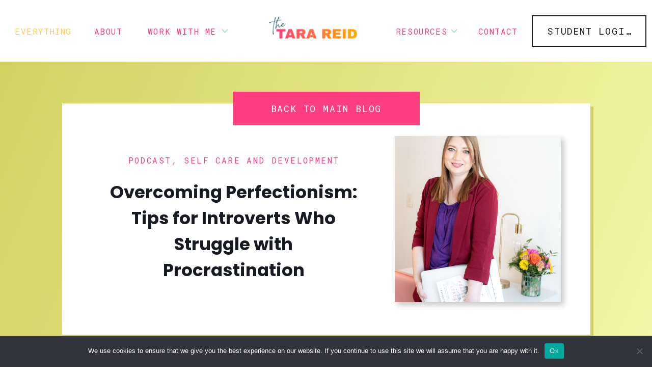

--- FILE ---
content_type: text/html; charset=UTF-8
request_url: https://thetarareid.com/overcoming-perfectionism-tips-for-introverts-who-struggle-with-procrastination/
body_size: 36326
content:
<!DOCTYPE html>
<html lang="en-US" class="d">
<head>
<link rel="stylesheet" type="text/css" href="//lib.showit.co/engine/2.6.4/showit.css" />
<meta name='robots' content='index, follow, max-image-preview:large, max-snippet:-1, max-video-preview:-1' />

	<!-- This site is optimized with the Yoast SEO plugin v26.7 - https://yoast.com/wordpress/plugins/seo/ -->
	<title>Overcoming Perfectionism: Tips for Introverts Who Struggle with Procrastination</title>
	<meta name="description" content="Procrastination and perfectionism ruining your productivity? This episode is for you! Hear my tips on how to tackle those pesky to-do list items that have been hanging around for too long." />
	<link rel="canonical" href="https://thetarareid.com/overcoming-perfectionism-tips-for-introverts-who-struggle-with-procrastination/" />
	<meta property="og:locale" content="en_US" />
	<meta property="og:type" content="article" />
	<meta property="og:title" content="Overcoming Perfectionism: Tips for Introverts Who Struggle with Procrastination" />
	<meta property="og:description" content="Procrastination and perfectionism ruining your productivity? This episode is for you! Hear my tips on how to tackle those pesky to-do list items that have been hanging around for too long." />
	<meta property="og:url" content="https://thetarareid.com/overcoming-perfectionism-tips-for-introverts-who-struggle-with-procrastination/" />
	<meta property="og:site_name" content="Tara Reid | Marketing and Content Creation" />
	<meta property="article:publisher" content="https://www.facebook.com/TheIntrovertCoach" />
	<meta property="article:author" content="https://www.facebook.com/TheIntrovertCoach" />
	<meta property="article:published_time" content="2023-04-13T08:00:00+00:00" />
	<meta property="article:modified_time" content="2025-01-14T18:05:48+00:00" />
	<meta property="og:image" content="https://thetarareid.com/wp-content/uploads/2023/04/Overcoming-Perfectionism-Tips-for-Introverts-Who-Struggle-with-Procrastination.jpg" />
	<meta property="og:image:width" content="1068" />
	<meta property="og:image:height" content="1600" />
	<meta property="og:image:type" content="image/jpeg" />
	<meta name="author" content="Tara Reid" />
	<meta name="twitter:card" content="summary_large_image" />
	<meta name="twitter:label1" content="Written by" />
	<meta name="twitter:data1" content="Tara Reid" />
	<meta name="twitter:label2" content="Est. reading time" />
	<meta name="twitter:data2" content="2 minutes" />
	<script type="application/ld+json" class="yoast-schema-graph">{"@context":"https://schema.org","@graph":[{"@type":"Article","@id":"https://thetarareid.com/overcoming-perfectionism-tips-for-introverts-who-struggle-with-procrastination/#article","isPartOf":{"@id":"https://thetarareid.com/overcoming-perfectionism-tips-for-introverts-who-struggle-with-procrastination/"},"author":{"name":"Tara Reid","@id":"https://thetarareid.com/#/schema/person/086d820438d5bf62d6494a62c133f884"},"headline":"Overcoming Perfectionism: Tips for Introverts Who Struggle with Procrastination","datePublished":"2023-04-13T08:00:00+00:00","dateModified":"2025-01-14T18:05:48+00:00","mainEntityOfPage":{"@id":"https://thetarareid.com/overcoming-perfectionism-tips-for-introverts-who-struggle-with-procrastination/"},"wordCount":282,"publisher":{"@id":"https://thetarareid.com/#/schema/person/086d820438d5bf62d6494a62c133f884"},"image":{"@id":"https://thetarareid.com/overcoming-perfectionism-tips-for-introverts-who-struggle-with-procrastination/#primaryimage"},"thumbnailUrl":"https://thetarareid.com/wp-content/uploads/2023/04/Overcoming-Perfectionism-Tips-for-Introverts-Who-Struggle-with-Procrastination.jpg","keywords":["introvert"],"articleSection":["Podcast","Self Care and Development"],"inLanguage":"en-US"},{"@type":"WebPage","@id":"https://thetarareid.com/overcoming-perfectionism-tips-for-introverts-who-struggle-with-procrastination/","url":"https://thetarareid.com/overcoming-perfectionism-tips-for-introverts-who-struggle-with-procrastination/","name":"Overcoming Perfectionism: Tips for Introverts Who Struggle with Procrastination","isPartOf":{"@id":"https://thetarareid.com/#website"},"primaryImageOfPage":{"@id":"https://thetarareid.com/overcoming-perfectionism-tips-for-introverts-who-struggle-with-procrastination/#primaryimage"},"image":{"@id":"https://thetarareid.com/overcoming-perfectionism-tips-for-introverts-who-struggle-with-procrastination/#primaryimage"},"thumbnailUrl":"https://thetarareid.com/wp-content/uploads/2023/04/Overcoming-Perfectionism-Tips-for-Introverts-Who-Struggle-with-Procrastination.jpg","datePublished":"2023-04-13T08:00:00+00:00","dateModified":"2025-01-14T18:05:48+00:00","description":"Procrastination and perfectionism ruining your productivity? This episode is for you! Hear my tips on how to tackle those pesky to-do list items that have been hanging around for too long.","breadcrumb":{"@id":"https://thetarareid.com/overcoming-perfectionism-tips-for-introverts-who-struggle-with-procrastination/#breadcrumb"},"inLanguage":"en-US","potentialAction":[{"@type":"ReadAction","target":["https://thetarareid.com/overcoming-perfectionism-tips-for-introverts-who-struggle-with-procrastination/"]}]},{"@type":"ImageObject","inLanguage":"en-US","@id":"https://thetarareid.com/overcoming-perfectionism-tips-for-introverts-who-struggle-with-procrastination/#primaryimage","url":"https://thetarareid.com/wp-content/uploads/2023/04/Overcoming-Perfectionism-Tips-for-Introverts-Who-Struggle-with-Procrastination.jpg","contentUrl":"https://thetarareid.com/wp-content/uploads/2023/04/Overcoming-Perfectionism-Tips-for-Introverts-Who-Struggle-with-Procrastination.jpg","width":1068,"height":1600},{"@type":"BreadcrumbList","@id":"https://thetarareid.com/overcoming-perfectionism-tips-for-introverts-who-struggle-with-procrastination/#breadcrumb","itemListElement":[{"@type":"ListItem","position":1,"name":"Home","item":"https://thetarareid.com/"},{"@type":"ListItem","position":2,"name":"Blog","item":"https://thetarareid.com/blog/"},{"@type":"ListItem","position":3,"name":"Overcoming Perfectionism: Tips for Introverts Who Struggle with Procrastination"}]},{"@type":"WebSite","@id":"https://thetarareid.com/#website","url":"https://thetarareid.com/","name":"Tara Reid | Marketing and Content Creation","description":"","publisher":{"@id":"https://thetarareid.com/#/schema/person/086d820438d5bf62d6494a62c133f884"},"potentialAction":[{"@type":"SearchAction","target":{"@type":"EntryPoint","urlTemplate":"https://thetarareid.com/?s={search_term_string}"},"query-input":{"@type":"PropertyValueSpecification","valueRequired":true,"valueName":"search_term_string"}}],"inLanguage":"en-US"},{"@type":["Person","Organization"],"@id":"https://thetarareid.com/#/schema/person/086d820438d5bf62d6494a62c133f884","name":"Tara Reid","image":{"@type":"ImageObject","inLanguage":"en-US","@id":"https://thetarareid.com/#/schema/person/image/","url":"https://thetarareid.com/wp-content/uploads/2024/10/17.png","contentUrl":"https://thetarareid.com/wp-content/uploads/2024/10/17.png","width":1080,"height":1080,"caption":"Tara Reid"},"logo":{"@id":"https://thetarareid.com/#/schema/person/image/"},"description":"Tara Reid is a multi-passionate business and marketing strategist for introverted entrepreneurs who want to grow without relying on hustle culture or social media. With 18+ years of online business experience, she helps course creators, service providers, and digital product sellers build sustainable businesses through evergreen marketing, blogging, SEO, Pinterest, and email. As the founder of the Introvertpreneur Club, Tara’s mission is to show heart-centered entrepreneurs that you don’t have to be loud to be successful. You just need the right strategies that fit your personality. When she’s not supporting clients or creating new resources, you can find her at home in Canada with her three rescue dogs, a cup of coffee in hand, dreaming up her next project.","sameAs":["https://thetarareid.com","https://www.facebook.com/TheIntrovertCoach","https://www.instagram.com/introvertcoach/","https://www.linkedin.com/in/tara-reid-marketing","https://www.pinterest.com/introvertcoach"],"url":"https://thetarareid.com/author/taraintrovert-coach-com/"}]}</script>
	<!-- / Yoast SEO plugin. -->


<link rel="alternate" type="application/rss+xml" title="Tara Reid | Marketing and Content Creation &raquo; Feed" href="https://thetarareid.com/feed/" />


<!-- Last Modified Schema is inserted by the WP Last Modified Info plugin v1.9.5 - https://wordpress.org/plugins/wp-last-modified-info/ -->
<script type="application/ld+json">{"@context":"https:\/\/schema.org\/","@type":"CreativeWork","dateModified":"2025-01-14T13:05:48-05:00","headline":"Overcoming Perfectionism: Tips for Introverts Who Struggle with Procrastination","description":"Often people wonder how to overcome procrastination, but I\u2019ve found that it tends to go hand-in-hand with perfectionism and you need to work on improving both of them in order to become more productive. So many entrepreneurs struggle with these two pain points, but in particular us introverts &#8211; it\u2019s simply a symptom of us being in our heads a","mainEntityOfPage":{"@type":"WebPage","@id":"https:\/\/thetarareid.com\/overcoming-perfectionism-tips-for-introverts-who-struggle-with-procrastination\/"},"author":{"@type":"Person","name":"Tara Reid","url":"https:\/\/thetarareid.com\/author\/taraintrovert-coach-com\/","description":"Tara Reid is a multi-passionate business and marketing strategist for introverted entrepreneurs who want to grow without relying on hustle culture or social media. With 18+ years of online business experience, she helps course creators, service providers, and digital product sellers build sustainable businesses through evergreen marketing, blogging, SEO, Pinterest, and email.\r\n\r\nAs the founder of the Introvertpreneur Club, Tara\u2019s mission is to show heart-centered entrepreneurs that you don\u2019t have to be loud to be successful. You just need the right strategies that fit your personality.\r\n\r\nWhen she\u2019s not supporting clients or creating new resources, you can find her at home in Canada with her three rescue dogs, a cup of coffee in hand, dreaming up her next project."}}</script>

<script type="text/javascript">
/* <![CDATA[ */
window._wpemojiSettings = {"baseUrl":"https:\/\/s.w.org\/images\/core\/emoji\/16.0.1\/72x72\/","ext":".png","svgUrl":"https:\/\/s.w.org\/images\/core\/emoji\/16.0.1\/svg\/","svgExt":".svg","source":{"concatemoji":"https:\/\/thetarareid.com\/wp-includes\/js\/wp-emoji-release.min.js?ver=6.8.3"}};
/*! This file is auto-generated */
!function(s,n){var o,i,e;function c(e){try{var t={supportTests:e,timestamp:(new Date).valueOf()};sessionStorage.setItem(o,JSON.stringify(t))}catch(e){}}function p(e,t,n){e.clearRect(0,0,e.canvas.width,e.canvas.height),e.fillText(t,0,0);var t=new Uint32Array(e.getImageData(0,0,e.canvas.width,e.canvas.height).data),a=(e.clearRect(0,0,e.canvas.width,e.canvas.height),e.fillText(n,0,0),new Uint32Array(e.getImageData(0,0,e.canvas.width,e.canvas.height).data));return t.every(function(e,t){return e===a[t]})}function u(e,t){e.clearRect(0,0,e.canvas.width,e.canvas.height),e.fillText(t,0,0);for(var n=e.getImageData(16,16,1,1),a=0;a<n.data.length;a++)if(0!==n.data[a])return!1;return!0}function f(e,t,n,a){switch(t){case"flag":return n(e,"\ud83c\udff3\ufe0f\u200d\u26a7\ufe0f","\ud83c\udff3\ufe0f\u200b\u26a7\ufe0f")?!1:!n(e,"\ud83c\udde8\ud83c\uddf6","\ud83c\udde8\u200b\ud83c\uddf6")&&!n(e,"\ud83c\udff4\udb40\udc67\udb40\udc62\udb40\udc65\udb40\udc6e\udb40\udc67\udb40\udc7f","\ud83c\udff4\u200b\udb40\udc67\u200b\udb40\udc62\u200b\udb40\udc65\u200b\udb40\udc6e\u200b\udb40\udc67\u200b\udb40\udc7f");case"emoji":return!a(e,"\ud83e\udedf")}return!1}function g(e,t,n,a){var r="undefined"!=typeof WorkerGlobalScope&&self instanceof WorkerGlobalScope?new OffscreenCanvas(300,150):s.createElement("canvas"),o=r.getContext("2d",{willReadFrequently:!0}),i=(o.textBaseline="top",o.font="600 32px Arial",{});return e.forEach(function(e){i[e]=t(o,e,n,a)}),i}function t(e){var t=s.createElement("script");t.src=e,t.defer=!0,s.head.appendChild(t)}"undefined"!=typeof Promise&&(o="wpEmojiSettingsSupports",i=["flag","emoji"],n.supports={everything:!0,everythingExceptFlag:!0},e=new Promise(function(e){s.addEventListener("DOMContentLoaded",e,{once:!0})}),new Promise(function(t){var n=function(){try{var e=JSON.parse(sessionStorage.getItem(o));if("object"==typeof e&&"number"==typeof e.timestamp&&(new Date).valueOf()<e.timestamp+604800&&"object"==typeof e.supportTests)return e.supportTests}catch(e){}return null}();if(!n){if("undefined"!=typeof Worker&&"undefined"!=typeof OffscreenCanvas&&"undefined"!=typeof URL&&URL.createObjectURL&&"undefined"!=typeof Blob)try{var e="postMessage("+g.toString()+"("+[JSON.stringify(i),f.toString(),p.toString(),u.toString()].join(",")+"));",a=new Blob([e],{type:"text/javascript"}),r=new Worker(URL.createObjectURL(a),{name:"wpTestEmojiSupports"});return void(r.onmessage=function(e){c(n=e.data),r.terminate(),t(n)})}catch(e){}c(n=g(i,f,p,u))}t(n)}).then(function(e){for(var t in e)n.supports[t]=e[t],n.supports.everything=n.supports.everything&&n.supports[t],"flag"!==t&&(n.supports.everythingExceptFlag=n.supports.everythingExceptFlag&&n.supports[t]);n.supports.everythingExceptFlag=n.supports.everythingExceptFlag&&!n.supports.flag,n.DOMReady=!1,n.readyCallback=function(){n.DOMReady=!0}}).then(function(){return e}).then(function(){var e;n.supports.everything||(n.readyCallback(),(e=n.source||{}).concatemoji?t(e.concatemoji):e.wpemoji&&e.twemoji&&(t(e.twemoji),t(e.wpemoji)))}))}((window,document),window._wpemojiSettings);
/* ]]> */
</script>
<style id='wp-emoji-styles-inline-css' type='text/css'>

	img.wp-smiley, img.emoji {
		display: inline !important;
		border: none !important;
		box-shadow: none !important;
		height: 1em !important;
		width: 1em !important;
		margin: 0 0.07em !important;
		vertical-align: -0.1em !important;
		background: none !important;
		padding: 0 !important;
	}
</style>
<link rel='stylesheet' id='wp-block-library-css' href='https://thetarareid.com/wp-includes/css/dist/block-library/style.min.css?ver=6.8.3' type='text/css' media='all' />
<style id='classic-theme-styles-inline-css' type='text/css'>
/*! This file is auto-generated */
.wp-block-button__link{color:#fff;background-color:#32373c;border-radius:9999px;box-shadow:none;text-decoration:none;padding:calc(.667em + 2px) calc(1.333em + 2px);font-size:1.125em}.wp-block-file__button{background:#32373c;color:#fff;text-decoration:none}
</style>
<link rel='stylesheet' id='ultimate_blocks-cgb-style-css-css' href='https://thetarareid.com/wp-content/plugins/ultimate-blocks/dist/blocks.style.build.css?ver=3.4.9' type='text/css' media='all' />
<style id='global-styles-inline-css' type='text/css'>
:root{--wp--preset--aspect-ratio--square: 1;--wp--preset--aspect-ratio--4-3: 4/3;--wp--preset--aspect-ratio--3-4: 3/4;--wp--preset--aspect-ratio--3-2: 3/2;--wp--preset--aspect-ratio--2-3: 2/3;--wp--preset--aspect-ratio--16-9: 16/9;--wp--preset--aspect-ratio--9-16: 9/16;--wp--preset--color--black: #000000;--wp--preset--color--cyan-bluish-gray: #abb8c3;--wp--preset--color--white: #ffffff;--wp--preset--color--pale-pink: #f78da7;--wp--preset--color--vivid-red: #cf2e2e;--wp--preset--color--luminous-vivid-orange: #ff6900;--wp--preset--color--luminous-vivid-amber: #fcb900;--wp--preset--color--light-green-cyan: #7bdcb5;--wp--preset--color--vivid-green-cyan: #00d084;--wp--preset--color--pale-cyan-blue: #8ed1fc;--wp--preset--color--vivid-cyan-blue: #0693e3;--wp--preset--color--vivid-purple: #9b51e0;--wp--preset--gradient--vivid-cyan-blue-to-vivid-purple: linear-gradient(135deg,rgba(6,147,227,1) 0%,rgb(155,81,224) 100%);--wp--preset--gradient--light-green-cyan-to-vivid-green-cyan: linear-gradient(135deg,rgb(122,220,180) 0%,rgb(0,208,130) 100%);--wp--preset--gradient--luminous-vivid-amber-to-luminous-vivid-orange: linear-gradient(135deg,rgba(252,185,0,1) 0%,rgba(255,105,0,1) 100%);--wp--preset--gradient--luminous-vivid-orange-to-vivid-red: linear-gradient(135deg,rgba(255,105,0,1) 0%,rgb(207,46,46) 100%);--wp--preset--gradient--very-light-gray-to-cyan-bluish-gray: linear-gradient(135deg,rgb(238,238,238) 0%,rgb(169,184,195) 100%);--wp--preset--gradient--cool-to-warm-spectrum: linear-gradient(135deg,rgb(74,234,220) 0%,rgb(151,120,209) 20%,rgb(207,42,186) 40%,rgb(238,44,130) 60%,rgb(251,105,98) 80%,rgb(254,248,76) 100%);--wp--preset--gradient--blush-light-purple: linear-gradient(135deg,rgb(255,206,236) 0%,rgb(152,150,240) 100%);--wp--preset--gradient--blush-bordeaux: linear-gradient(135deg,rgb(254,205,165) 0%,rgb(254,45,45) 50%,rgb(107,0,62) 100%);--wp--preset--gradient--luminous-dusk: linear-gradient(135deg,rgb(255,203,112) 0%,rgb(199,81,192) 50%,rgb(65,88,208) 100%);--wp--preset--gradient--pale-ocean: linear-gradient(135deg,rgb(255,245,203) 0%,rgb(182,227,212) 50%,rgb(51,167,181) 100%);--wp--preset--gradient--electric-grass: linear-gradient(135deg,rgb(202,248,128) 0%,rgb(113,206,126) 100%);--wp--preset--gradient--midnight: linear-gradient(135deg,rgb(2,3,129) 0%,rgb(40,116,252) 100%);--wp--preset--font-size--small: 13px;--wp--preset--font-size--medium: 20px;--wp--preset--font-size--large: 36px;--wp--preset--font-size--x-large: 42px;--wp--preset--spacing--20: 0.44rem;--wp--preset--spacing--30: 0.67rem;--wp--preset--spacing--40: 1rem;--wp--preset--spacing--50: 1.5rem;--wp--preset--spacing--60: 2.25rem;--wp--preset--spacing--70: 3.38rem;--wp--preset--spacing--80: 5.06rem;--wp--preset--shadow--natural: 6px 6px 9px rgba(0, 0, 0, 0.2);--wp--preset--shadow--deep: 12px 12px 50px rgba(0, 0, 0, 0.4);--wp--preset--shadow--sharp: 6px 6px 0px rgba(0, 0, 0, 0.2);--wp--preset--shadow--outlined: 6px 6px 0px -3px rgba(255, 255, 255, 1), 6px 6px rgba(0, 0, 0, 1);--wp--preset--shadow--crisp: 6px 6px 0px rgba(0, 0, 0, 1);}:where(.is-layout-flex){gap: 0.5em;}:where(.is-layout-grid){gap: 0.5em;}body .is-layout-flex{display: flex;}.is-layout-flex{flex-wrap: wrap;align-items: center;}.is-layout-flex > :is(*, div){margin: 0;}body .is-layout-grid{display: grid;}.is-layout-grid > :is(*, div){margin: 0;}:where(.wp-block-columns.is-layout-flex){gap: 2em;}:where(.wp-block-columns.is-layout-grid){gap: 2em;}:where(.wp-block-post-template.is-layout-flex){gap: 1.25em;}:where(.wp-block-post-template.is-layout-grid){gap: 1.25em;}.has-black-color{color: var(--wp--preset--color--black) !important;}.has-cyan-bluish-gray-color{color: var(--wp--preset--color--cyan-bluish-gray) !important;}.has-white-color{color: var(--wp--preset--color--white) !important;}.has-pale-pink-color{color: var(--wp--preset--color--pale-pink) !important;}.has-vivid-red-color{color: var(--wp--preset--color--vivid-red) !important;}.has-luminous-vivid-orange-color{color: var(--wp--preset--color--luminous-vivid-orange) !important;}.has-luminous-vivid-amber-color{color: var(--wp--preset--color--luminous-vivid-amber) !important;}.has-light-green-cyan-color{color: var(--wp--preset--color--light-green-cyan) !important;}.has-vivid-green-cyan-color{color: var(--wp--preset--color--vivid-green-cyan) !important;}.has-pale-cyan-blue-color{color: var(--wp--preset--color--pale-cyan-blue) !important;}.has-vivid-cyan-blue-color{color: var(--wp--preset--color--vivid-cyan-blue) !important;}.has-vivid-purple-color{color: var(--wp--preset--color--vivid-purple) !important;}.has-black-background-color{background-color: var(--wp--preset--color--black) !important;}.has-cyan-bluish-gray-background-color{background-color: var(--wp--preset--color--cyan-bluish-gray) !important;}.has-white-background-color{background-color: var(--wp--preset--color--white) !important;}.has-pale-pink-background-color{background-color: var(--wp--preset--color--pale-pink) !important;}.has-vivid-red-background-color{background-color: var(--wp--preset--color--vivid-red) !important;}.has-luminous-vivid-orange-background-color{background-color: var(--wp--preset--color--luminous-vivid-orange) !important;}.has-luminous-vivid-amber-background-color{background-color: var(--wp--preset--color--luminous-vivid-amber) !important;}.has-light-green-cyan-background-color{background-color: var(--wp--preset--color--light-green-cyan) !important;}.has-vivid-green-cyan-background-color{background-color: var(--wp--preset--color--vivid-green-cyan) !important;}.has-pale-cyan-blue-background-color{background-color: var(--wp--preset--color--pale-cyan-blue) !important;}.has-vivid-cyan-blue-background-color{background-color: var(--wp--preset--color--vivid-cyan-blue) !important;}.has-vivid-purple-background-color{background-color: var(--wp--preset--color--vivid-purple) !important;}.has-black-border-color{border-color: var(--wp--preset--color--black) !important;}.has-cyan-bluish-gray-border-color{border-color: var(--wp--preset--color--cyan-bluish-gray) !important;}.has-white-border-color{border-color: var(--wp--preset--color--white) !important;}.has-pale-pink-border-color{border-color: var(--wp--preset--color--pale-pink) !important;}.has-vivid-red-border-color{border-color: var(--wp--preset--color--vivid-red) !important;}.has-luminous-vivid-orange-border-color{border-color: var(--wp--preset--color--luminous-vivid-orange) !important;}.has-luminous-vivid-amber-border-color{border-color: var(--wp--preset--color--luminous-vivid-amber) !important;}.has-light-green-cyan-border-color{border-color: var(--wp--preset--color--light-green-cyan) !important;}.has-vivid-green-cyan-border-color{border-color: var(--wp--preset--color--vivid-green-cyan) !important;}.has-pale-cyan-blue-border-color{border-color: var(--wp--preset--color--pale-cyan-blue) !important;}.has-vivid-cyan-blue-border-color{border-color: var(--wp--preset--color--vivid-cyan-blue) !important;}.has-vivid-purple-border-color{border-color: var(--wp--preset--color--vivid-purple) !important;}.has-vivid-cyan-blue-to-vivid-purple-gradient-background{background: var(--wp--preset--gradient--vivid-cyan-blue-to-vivid-purple) !important;}.has-light-green-cyan-to-vivid-green-cyan-gradient-background{background: var(--wp--preset--gradient--light-green-cyan-to-vivid-green-cyan) !important;}.has-luminous-vivid-amber-to-luminous-vivid-orange-gradient-background{background: var(--wp--preset--gradient--luminous-vivid-amber-to-luminous-vivid-orange) !important;}.has-luminous-vivid-orange-to-vivid-red-gradient-background{background: var(--wp--preset--gradient--luminous-vivid-orange-to-vivid-red) !important;}.has-very-light-gray-to-cyan-bluish-gray-gradient-background{background: var(--wp--preset--gradient--very-light-gray-to-cyan-bluish-gray) !important;}.has-cool-to-warm-spectrum-gradient-background{background: var(--wp--preset--gradient--cool-to-warm-spectrum) !important;}.has-blush-light-purple-gradient-background{background: var(--wp--preset--gradient--blush-light-purple) !important;}.has-blush-bordeaux-gradient-background{background: var(--wp--preset--gradient--blush-bordeaux) !important;}.has-luminous-dusk-gradient-background{background: var(--wp--preset--gradient--luminous-dusk) !important;}.has-pale-ocean-gradient-background{background: var(--wp--preset--gradient--pale-ocean) !important;}.has-electric-grass-gradient-background{background: var(--wp--preset--gradient--electric-grass) !important;}.has-midnight-gradient-background{background: var(--wp--preset--gradient--midnight) !important;}.has-small-font-size{font-size: var(--wp--preset--font-size--small) !important;}.has-medium-font-size{font-size: var(--wp--preset--font-size--medium) !important;}.has-large-font-size{font-size: var(--wp--preset--font-size--large) !important;}.has-x-large-font-size{font-size: var(--wp--preset--font-size--x-large) !important;}
:where(.wp-block-post-template.is-layout-flex){gap: 1.25em;}:where(.wp-block-post-template.is-layout-grid){gap: 1.25em;}
:where(.wp-block-columns.is-layout-flex){gap: 2em;}:where(.wp-block-columns.is-layout-grid){gap: 2em;}
:root :where(.wp-block-pullquote){font-size: 1.5em;line-height: 1.6;}
</style>
<link rel='stylesheet' id='cookie-notice-front-css' href='https://thetarareid.com/wp-content/plugins/cookie-notice/css/front.min.css?ver=2.5.11' type='text/css' media='all' />
<link rel='stylesheet' id='ub-extension-style-css-css' href='https://thetarareid.com/wp-content/plugins/ultimate-blocks/src/extensions/style.css?ver=6.8.3' type='text/css' media='all' />
<link rel='stylesheet' id='pub-style-css' href='https://thetarareid.com/wp-content/themes/showit/pubs/o9shrvm6rkvu1xrchvfdxq/20260119000021Sn73veb/assets/pub.css?ver=1768780830' type='text/css' media='all' />
<script type="text/javascript" id="cookie-notice-front-js-before">
/* <![CDATA[ */
var cnArgs = {"ajaxUrl":"https:\/\/thetarareid.com\/wp-admin\/admin-ajax.php","nonce":"7a78ff6ead","hideEffect":"fade","position":"bottom","onScroll":false,"onScrollOffset":100,"onClick":false,"cookieName":"cookie_notice_accepted","cookieTime":2592000,"cookieTimeRejected":2592000,"globalCookie":false,"redirection":false,"cache":false,"revokeCookies":false,"revokeCookiesOpt":"automatic"};
/* ]]> */
</script>
<script type="text/javascript" src="https://thetarareid.com/wp-content/plugins/cookie-notice/js/front.min.js?ver=2.5.11" id="cookie-notice-front-js"></script>
<script type="text/javascript" src="https://thetarareid.com/wp-includes/js/jquery/jquery.min.js?ver=3.7.1" id="jquery-core-js"></script>
<script type="text/javascript" id="jquery-core-js-after">
/* <![CDATA[ */
$ = jQuery;
/* ]]> */
</script>
<script type="text/javascript" src="https://thetarareid.com/wp-content/themes/showit/pubs/o9shrvm6rkvu1xrchvfdxq/20260119000021Sn73veb/assets/pub.js?ver=1768780830" id="pub-script-js"></script>
<link rel="https://api.w.org/" href="https://thetarareid.com/wp-json/" /><link rel="alternate" title="JSON" type="application/json" href="https://thetarareid.com/wp-json/wp/v2/posts/20125" /><link rel="EditURI" type="application/rsd+xml" title="RSD" href="https://thetarareid.com/xmlrpc.php?rsd" />
<link rel='shortlink' href='https://thetarareid.com/?p=20125' />
<link rel="alternate" title="oEmbed (JSON)" type="application/json+oembed" href="https://thetarareid.com/wp-json/oembed/1.0/embed?url=https%3A%2F%2Fthetarareid.com%2Fovercoming-perfectionism-tips-for-introverts-who-struggle-with-procrastination%2F" />
<link rel="alternate" title="oEmbed (XML)" type="text/xml+oembed" href="https://thetarareid.com/wp-json/oembed/1.0/embed?url=https%3A%2F%2Fthetarareid.com%2Fovercoming-perfectionism-tips-for-introverts-who-struggle-with-procrastination%2F&#038;format=xml" />
<script type="text/javascript">!function(e,t){(e=t.createElement("script")).src="https://cdn.convertbox.com/convertbox/js/embed.js",e.id="app-convertbox-script",e.async=true,e.dataset.uuid="254b4513-4536-45ba-95f0-1825581a193c",document.getElementsByTagName("head")[0].appendChild(e)}(window,document);</script>
<script>var cb_wp=cb_wp || {};cb_wp.is_user_logged_in=false;cb_wp.post_data={"id":20125,"tags":[43],"post_type":"post","cats":[30,13]};</script><style type="text/css">.saboxplugin-wrap{-webkit-box-sizing:border-box;-moz-box-sizing:border-box;-ms-box-sizing:border-box;box-sizing:border-box;border:1px solid #eee;width:100%;clear:both;display:block;overflow:hidden;word-wrap:break-word;position:relative}.saboxplugin-wrap .saboxplugin-gravatar{float:left;padding:0 20px 20px 20px}.saboxplugin-wrap .saboxplugin-gravatar img{max-width:100px;height:auto;border-radius:0;}.saboxplugin-wrap .saboxplugin-authorname{font-size:18px;line-height:1;margin:20px 0 0 20px;display:block}.saboxplugin-wrap .saboxplugin-authorname a{text-decoration:none}.saboxplugin-wrap .saboxplugin-authorname a:focus{outline:0}.saboxplugin-wrap .saboxplugin-desc{display:block;margin:5px 20px}.saboxplugin-wrap .saboxplugin-desc a{text-decoration:underline}.saboxplugin-wrap .saboxplugin-desc p{margin:5px 0 12px}.saboxplugin-wrap .saboxplugin-web{margin:0 20px 15px;text-align:left}.saboxplugin-wrap .sab-web-position{text-align:right}.saboxplugin-wrap .saboxplugin-web a{color:#ccc;text-decoration:none}.saboxplugin-wrap .saboxplugin-socials{position:relative;display:block;background:#fcfcfc;padding:5px;border-top:1px solid #eee}.saboxplugin-wrap .saboxplugin-socials a svg{width:20px;height:20px}.saboxplugin-wrap .saboxplugin-socials a svg .st2{fill:#fff; transform-origin:center center;}.saboxplugin-wrap .saboxplugin-socials a svg .st1{fill:rgba(0,0,0,.3)}.saboxplugin-wrap .saboxplugin-socials a:hover{opacity:.8;-webkit-transition:opacity .4s;-moz-transition:opacity .4s;-o-transition:opacity .4s;transition:opacity .4s;box-shadow:none!important;-webkit-box-shadow:none!important}.saboxplugin-wrap .saboxplugin-socials .saboxplugin-icon-color{box-shadow:none;padding:0;border:0;-webkit-transition:opacity .4s;-moz-transition:opacity .4s;-o-transition:opacity .4s;transition:opacity .4s;display:inline-block;color:#fff;font-size:0;text-decoration:inherit;margin:5px;-webkit-border-radius:0;-moz-border-radius:0;-ms-border-radius:0;-o-border-radius:0;border-radius:0;overflow:hidden}.saboxplugin-wrap .saboxplugin-socials .saboxplugin-icon-grey{text-decoration:inherit;box-shadow:none;position:relative;display:-moz-inline-stack;display:inline-block;vertical-align:middle;zoom:1;margin:10px 5px;color:#444;fill:#444}.clearfix:after,.clearfix:before{content:' ';display:table;line-height:0;clear:both}.ie7 .clearfix{zoom:1}.saboxplugin-socials.sabox-colored .saboxplugin-icon-color .sab-twitch{border-color:#38245c}.saboxplugin-socials.sabox-colored .saboxplugin-icon-color .sab-behance{border-color:#003eb0}.saboxplugin-socials.sabox-colored .saboxplugin-icon-color .sab-deviantart{border-color:#036824}.saboxplugin-socials.sabox-colored .saboxplugin-icon-color .sab-digg{border-color:#00327c}.saboxplugin-socials.sabox-colored .saboxplugin-icon-color .sab-dribbble{border-color:#ba1655}.saboxplugin-socials.sabox-colored .saboxplugin-icon-color .sab-facebook{border-color:#1e2e4f}.saboxplugin-socials.sabox-colored .saboxplugin-icon-color .sab-flickr{border-color:#003576}.saboxplugin-socials.sabox-colored .saboxplugin-icon-color .sab-github{border-color:#264874}.saboxplugin-socials.sabox-colored .saboxplugin-icon-color .sab-google{border-color:#0b51c5}.saboxplugin-socials.sabox-colored .saboxplugin-icon-color .sab-html5{border-color:#902e13}.saboxplugin-socials.sabox-colored .saboxplugin-icon-color .sab-instagram{border-color:#1630aa}.saboxplugin-socials.sabox-colored .saboxplugin-icon-color .sab-linkedin{border-color:#00344f}.saboxplugin-socials.sabox-colored .saboxplugin-icon-color .sab-pinterest{border-color:#5b040e}.saboxplugin-socials.sabox-colored .saboxplugin-icon-color .sab-reddit{border-color:#992900}.saboxplugin-socials.sabox-colored .saboxplugin-icon-color .sab-rss{border-color:#a43b0a}.saboxplugin-socials.sabox-colored .saboxplugin-icon-color .sab-sharethis{border-color:#5d8420}.saboxplugin-socials.sabox-colored .saboxplugin-icon-color .sab-soundcloud{border-color:#995200}.saboxplugin-socials.sabox-colored .saboxplugin-icon-color .sab-spotify{border-color:#0f612c}.saboxplugin-socials.sabox-colored .saboxplugin-icon-color .sab-stackoverflow{border-color:#a95009}.saboxplugin-socials.sabox-colored .saboxplugin-icon-color .sab-steam{border-color:#006388}.saboxplugin-socials.sabox-colored .saboxplugin-icon-color .sab-user_email{border-color:#b84e05}.saboxplugin-socials.sabox-colored .saboxplugin-icon-color .sab-tumblr{border-color:#10151b}.saboxplugin-socials.sabox-colored .saboxplugin-icon-color .sab-twitter{border-color:#0967a0}.saboxplugin-socials.sabox-colored .saboxplugin-icon-color .sab-vimeo{border-color:#0d7091}.saboxplugin-socials.sabox-colored .saboxplugin-icon-color .sab-windows{border-color:#003f71}.saboxplugin-socials.sabox-colored .saboxplugin-icon-color .sab-whatsapp{border-color:#003f71}.saboxplugin-socials.sabox-colored .saboxplugin-icon-color .sab-wordpress{border-color:#0f3647}.saboxplugin-socials.sabox-colored .saboxplugin-icon-color .sab-yahoo{border-color:#14002d}.saboxplugin-socials.sabox-colored .saboxplugin-icon-color .sab-youtube{border-color:#900}.saboxplugin-socials.sabox-colored .saboxplugin-icon-color .sab-xing{border-color:#000202}.saboxplugin-socials.sabox-colored .saboxplugin-icon-color .sab-mixcloud{border-color:#2475a0}.saboxplugin-socials.sabox-colored .saboxplugin-icon-color .sab-vk{border-color:#243549}.saboxplugin-socials.sabox-colored .saboxplugin-icon-color .sab-medium{border-color:#00452c}.saboxplugin-socials.sabox-colored .saboxplugin-icon-color .sab-quora{border-color:#420e00}.saboxplugin-socials.sabox-colored .saboxplugin-icon-color .sab-meetup{border-color:#9b181c}.saboxplugin-socials.sabox-colored .saboxplugin-icon-color .sab-goodreads{border-color:#000}.saboxplugin-socials.sabox-colored .saboxplugin-icon-color .sab-snapchat{border-color:#999700}.saboxplugin-socials.sabox-colored .saboxplugin-icon-color .sab-500px{border-color:#00557f}.saboxplugin-socials.sabox-colored .saboxplugin-icon-color .sab-mastodont{border-color:#185886}.sabox-plus-item{margin-bottom:20px}@media screen and (max-width:480px){.saboxplugin-wrap{text-align:center}.saboxplugin-wrap .saboxplugin-gravatar{float:none;padding:20px 0;text-align:center;margin:0 auto;display:block}.saboxplugin-wrap .saboxplugin-gravatar img{float:none;display:inline-block;display:-moz-inline-stack;vertical-align:middle;zoom:1}.saboxplugin-wrap .saboxplugin-desc{margin:0 10px 20px;text-align:center}.saboxplugin-wrap .saboxplugin-authorname{text-align:center;margin:10px 0 20px}}body .saboxplugin-authorname a,body .saboxplugin-authorname a:hover{box-shadow:none;-webkit-box-shadow:none}a.sab-profile-edit{font-size:16px!important;line-height:1!important}.sab-edit-settings a,a.sab-profile-edit{color:#0073aa!important;box-shadow:none!important;-webkit-box-shadow:none!important}.sab-edit-settings{margin-right:15px;position:absolute;right:0;z-index:2;bottom:10px;line-height:20px}.sab-edit-settings i{margin-left:5px}.saboxplugin-socials{line-height:1!important}.rtl .saboxplugin-wrap .saboxplugin-gravatar{float:right}.rtl .saboxplugin-wrap .saboxplugin-authorname{display:flex;align-items:center}.rtl .saboxplugin-wrap .saboxplugin-authorname .sab-profile-edit{margin-right:10px}.rtl .sab-edit-settings{right:auto;left:0}img.sab-custom-avatar{max-width:75px;}.saboxplugin-wrap .saboxplugin-gravatar img {-webkit-border-radius:50%;-moz-border-radius:50%;-ms-border-radius:50%;-o-border-radius:50%;border-radius:50%;}.saboxplugin-wrap .saboxplugin-gravatar img {-webkit-border-radius:50%;-moz-border-radius:50%;-ms-border-radius:50%;-o-border-radius:50%;border-radius:50%;}.saboxplugin-wrap {margin-top:35px; margin-bottom:20px; padding: 20px 20px }.saboxplugin-wrap .saboxplugin-authorname {font-size:18px; line-height:25px;}.saboxplugin-wrap .saboxplugin-desc p, .saboxplugin-wrap .saboxplugin-desc {font-size:17px !important; line-height:24px !important;}.saboxplugin-wrap .saboxplugin-web {font-size:16px;}.saboxplugin-wrap .saboxplugin-socials a svg {width:18px;height:18px;}</style><link rel="icon" href="https://thetarareid.com/wp-content/uploads/2024/11/cropped-HeartBeat-Icon-32x32.png" sizes="32x32" />
<link rel="icon" href="https://thetarareid.com/wp-content/uploads/2024/11/cropped-HeartBeat-Icon-192x192.png" sizes="192x192" />
<link rel="apple-touch-icon" href="https://thetarareid.com/wp-content/uploads/2024/11/cropped-HeartBeat-Icon-180x180.png" />
<meta name="msapplication-TileImage" content="https://thetarareid.com/wp-content/uploads/2024/11/cropped-HeartBeat-Icon-270x270.png" />

<meta charset="UTF-8" />
<meta name="viewport" content="width=device-width, initial-scale=1" />
<link rel="icon" type="image/png" href="//static.showit.co/200/BTmO1SS3R3SMfrEAVACGXw/161470/1.png" />
<link rel="preconnect" href="https://static.showit.co" />

<link rel="preconnect" href="https://fonts.googleapis.com">
<link rel="preconnect" href="https://fonts.gstatic.com" crossorigin>
<link href="https://fonts.googleapis.com/css?family=Poppins:700|Roboto+Mono:regular|Poppins:regular|Domine:regular|Poppins:700italic" rel="stylesheet" type="text/css"/>
<style>
@font-face{font-family:Milkshake ScriptThin;src:url('//static.showit.co/file/CYaTEoQgQeqttjn0DgbFJQ/161470/milkshakescriptthin-regular.woff');}
@font-face{font-family:Ivy Prest Light;src:url('//static.showit.co/file/Kw24g2wriY3SU05jmJ9NtQ/shared/ivyprestodisplay-light.woff');}
</style>
<script id="init_data" type="application/json">
{"mobile":{"w":320},"desktop":{"w":1200,"defaultTrIn":{"type":"fade"},"defaultTrOut":{"type":"fade"},"bgFillType":"color","bgColor":"#000000:0"},"sid":"o9shrvm6rkvu1xrchvfdxq","break":768,"assetURL":"//static.showit.co","contactFormId":"161470/291044","cfAction":"aHR0cHM6Ly9jbGllbnRzZXJ2aWNlLnNob3dpdC5jby9jb250YWN0Zm9ybQ==","sgAction":"aHR0cHM6Ly9jbGllbnRzZXJ2aWNlLnNob3dpdC5jby9zb2NpYWxncmlk","blockData":[{"slug":"mobile-nav-closed","visible":"m","states":[],"d":{"h":400,"w":1200,"bgFillType":"color","bgColor":"#fbf7f5","bgMediaType":"none"},"m":{"h":1,"w":320,"locking":{"side":"t"},"bgFillType":"color","bgColor":"#fbf7f5","bgMediaType":"none"}},{"slug":"mobile-header-with-logo","visible":"m","states":[],"d":{"h":120,"w":1200,"bgFillType":"color","bgColor":"#ffffff","bgMediaType":"none"},"m":{"h":101,"w":320,"bgFillType":"color","bgColor":"colors-7","bgMediaType":"none"}},{"slug":"mobile-nav-open","visible":"m","states":[],"d":{"h":200,"w":1200,"bgFillType":"color","bgColor":"#ffffff","bgMediaType":"none"},"m":{"h":461,"w":320,"locking":{"side":"t","offset":0},"trIn":{"type":"slide","direction":"Down"},"trOut":{"type":"slide","direction":"Up"},"stateTrIn":{"type":"none","direction":"Down"},"stateTrOut":{"type":"none","direction":"none"},"bgFillType":"color","bgColor":"colors-1","bgMediaType":"none","tr":{"in":{"cl":"slideInDown","d":"0.5","dl":"0"},"out":{"cl":"slideOutUp","d":"0.5","dl":"0"}}}},{"slug":"desktop-logo-menu","visible":"d","states":[{"d":{"bgFillType":"color","bgColor":"#000000:0","bgMediaType":"none"},"m":{"bgFillType":"color","bgColor":"#000000:0","bgMediaType":"none"},"slug":"view-1"},{"d":{"bgFillType":"color","bgColor":"#000000:0","bgMediaType":"none"},"m":{"bgFillType":"color","bgColor":"#000000:0","bgMediaType":"none"},"slug":"work-with-me"},{"d":{"bgFillType":"color","bgColor":"#000000:0","bgMediaType":"none"},"m":{"bgFillType":"color","bgColor":"#000000:0","bgMediaType":"none"},"slug":"resources"}],"d":{"h":121,"w":1200,"trIn":{"type":"none"},"trOut":{"type":"none"},"stateTrIn":{"type":"none","delay":0,"duration":2,"direction":"none"},"stateTrOut":{"type":"none","duration":1},"bgFillType":"color","bgColor":"colors-7","bgMediaType":"none"},"m":{"h":295,"w":320,"bgFillType":"color","bgColor":"#000000:0","bgMediaType":"none"},"stateTrans":[{},{},{}]},{"slug":"category-title-date-1","visible":"a","states":[],"d":{"h":613,"w":1200,"aav":2,"stateTrIn":{"type":"fade","delay":0,"duration":2,"direction":"none"},"stateTrOut":{"type":"fade","duration":1},"bgFillType":"gradient","bgGc1":"colors-5","bgGc2":"#f5f6a8","bgGr":"293","bgMediaType":"none"},"m":{"h":519,"w":320,"aav":2,"stateTrIn":{"type":"fade","duration":2},"stateTrOut":{"type":"fade","duration":1},"bgFillType":"gradient","bgGc1":"colors-5","bgGc2":"#f5f6a8","bgGr":"293","bgMediaType":"none"},"ps":[{"trigger":"onscreen","type":"show"}]},{"slug":"sidebar","visible":"d","states":[],"d":{"h":5,"w":1200,"locking":{"offset":100},"bgFillType":"color","bgColor":"colors-7","bgMediaType":"none"},"m":{"h":200,"w":320,"bgFillType":"color","bgColor":"#FFFFFF","bgMediaType":"none"}},{"slug":"post-meta","visible":"a","states":[],"d":{"h":2921,"w":1200,"nature":"dH","bgFillType":"color","bgColor":"colors-7","bgMediaType":"none"},"m":{"h":681,"w":320,"nature":"dH","bgFillType":"color","bgColor":"colors-7","bgMediaType":"none"}},{"slug":"pagination","visible":"a","states":[],"d":{"h":210,"w":1200,"nature":"dH","bgFillType":"color","bgColor":"colors-7","bgMediaType":"none"},"m":{"h":181,"w":320,"nature":"dH","bgFillType":"color","bgColor":"colors-7","bgMediaType":"none"}},{"slug":"podcast-content","visible":"a","states":[],"d":{"h":798,"w":1200,"bgFillType":"color","bgColor":"colors-2","bgMediaType":"image","bgImage":{"key":"gghzS2ZyR1KYxw097N3fqw/161470/styled_stock_society_content_creator_14.jpg","aspect_ratio":0.66667,"title":"Styled Stock Society Content Creator 14","type":"asset"},"bgOpacity":100,"bgPos":"cm","bgScale":"cover","bgScroll":"p"},"m":{"h":621,"w":320,"bgFillType":"color","bgColor":"#ffffff","bgMediaType":"none"}},{"slug":"final-cta","visible":"a","states":[],"d":{"h":414,"w":1200,"bgFillType":"color","bgColor":"#ffffff","bgMediaType":"none"},"m":{"h":325,"w":320,"bgFillType":"color","bgColor":"#fbf7f5","bgMediaType":"none"}},{"slug":"freebies-1","visible":"a","states":[],"d":{"h":1126,"w":1200,"bgFillType":"color","bgColor":"#ffffff","bgMediaType":"none"},"m":{"h":1440,"w":320,"bgFillType":"color","bgColor":"#ffffff","bgMediaType":"none"}},{"slug":"footer-main","visible":"a","states":[],"d":{"h":441,"w":1200,"aav":6,"stateTrIn":{"type":"fade","duration":0.5},"stateTrOut":{"type":"fade","duration":0.5},"bgFillType":"color","bgColor":"#ffffff","bgMediaType":"none"},"m":{"h":851,"w":320,"bgFillType":"color","bgColor":"#ffffff","bgMediaType":"none"}},{"slug":"footer","visible":"a","states":[],"d":{"h":67,"w":1200,"bgFillType":"color","bgColor":"#ffffff","bgMediaType":"none"},"m":{"h":181,"w":320,"bgFillType":"color","bgColor":"#ffffff","bgMediaType":"none"}}],"elementData":[{"type":"simple","visible":"m","id":"mobile-nav-closed_0","blockId":"mobile-nav-closed","m":{"x":272,"y":14,"w":48,"h":48,"a":0,"o":100},"d":{"x":1128,"y":46,"w":72,"h":172,"a":0,"lockH":"r"},"pc":[{"type":"show","block":"mobile-nav-open"}]},{"type":"icon","visible":"m","id":"mobile-nav-closed_1","blockId":"mobile-nav-closed","m":{"x":282,"y":24,"w":28,"h":28,"a":0},"d":{"x":1140,"y":55,"w":48,"h":55,"a":0,"lockH":"r"},"pc":[{"type":"show","block":"mobile-nav-open"}]},{"type":"graphic","visible":"a","id":"mobile-header-with-logo_0","blockId":"mobile-header-with-logo","m":{"x":50,"y":8,"w":220,"h":88,"a":0},"d":{"x":558,"y":18,"w":84,"h":34,"a":0},"c":{"key":"nGQRh9mlrs4sDJTMd1UN9g/161470/tara_reid_logo.png","aspect_ratio":2.5}},{"type":"text","visible":"m","id":"mobile-nav-open_1","blockId":"mobile-nav-open","m":{"x":258,"y":31,"w":59,"h":25,"a":270},"d":{"x":1130,"y":78,"w":76,"h":19,"a":90,"lockH":"r"},"pc":[{"type":"hide","block":"mobile-nav-open"}]},{"type":"simple","visible":"a","id":"mobile-nav-open_2","blockId":"mobile-nav-open","m":{"x":272,"y":43,"w":59,"h":2,"a":90},"d":{"x":314,"y":349,"w":116,"h":2,"a":90}},{"type":"simple","visible":"a","id":"mobile-nav-open_3","blockId":"mobile-nav-open","m":{"x":205,"y":132,"w":50,"h":2,"a":0},"d":{"x":483,"y":415,"w":66,"h":2,"a":0}},{"type":"text","visible":"a","id":"mobile-nav-open_4","blockId":"mobile-nav-open","m":{"x":205,"y":109,"w":84,"h":20,"a":0},"d":{"x":483,"y":389,"w":147,"h":18,"a":0}},{"type":"simple","visible":"a","id":"mobile-nav-open_5","blockId":"mobile-nav-open","m":{"x":206,"y":241,"w":89,"h":2,"a":0},"d":{"x":485,"y":371,"w":62,"h":2,"a":0}},{"type":"text","visible":"a","id":"mobile-nav-open_6","blockId":"mobile-nav-open","m":{"x":206,"y":218,"w":96,"h":20,"a":0},"d":{"x":485,"y":345,"w":147,"h":18,"a":0}},{"type":"simple","visible":"a","id":"mobile-nav-open_7","blockId":"mobile-nav-open","m":{"x":206,"y":204,"w":43,"h":2,"a":0},"d":{"x":485,"y":328,"w":34,"h":2,"a":0}},{"type":"text","visible":"a","id":"mobile-nav-open_8","blockId":"mobile-nav-open","m":{"x":206,"y":181,"w":55,"h":20,"a":0},"d":{"x":485,"y":302,"w":147,"h":18,"a":0}},{"type":"simple","visible":"a","id":"mobile-nav-open_9","blockId":"mobile-nav-open","m":{"x":206,"y":168,"w":55,"h":2,"a":0},"d":{"x":485,"y":285,"w":48,"h":2,"a":0}},{"type":"text","visible":"a","id":"mobile-nav-open_10","blockId":"mobile-nav-open","m":{"x":206,"y":145,"w":79,"h":20,"a":0},"d":{"x":485,"y":259,"w":147,"h":18,"a":0}},{"type":"simple","visible":"a","id":"mobile-nav-open_11","blockId":"mobile-nav-open","m":{"x":39,"y":292,"w":134,"h":35,"a":0},"d":{"x":460,"y":191,"w":151,"h":45,"a":0}},{"type":"icon","visible":"a","id":"mobile-nav-open_12","blockId":"mobile-nav-open","m":{"x":138,"y":300,"w":20,"h":20,"a":0},"d":{"x":572,"y":204,"w":19,"h":19,"a":0}},{"type":"text","visible":"a","id":"mobile-nav-open_13","blockId":"mobile-nav-open","m":{"x":54,"y":297,"w":77,"h":24,"a":0},"d":{"x":485,"y":199,"w":68,"h":29,"a":0}},{"type":"simple","visible":"a","id":"mobile-nav-open_14","blockId":"mobile-nav-open","m":{"x":39,"y":243,"w":134,"h":35,"a":0},"d":{"x":462,"y":129,"w":151,"h":45,"a":0}},{"type":"icon","visible":"a","id":"mobile-nav-open_15","blockId":"mobile-nav-open","m":{"x":138,"y":251,"w":20,"h":20,"a":0},"d":{"x":574,"y":142,"w":19,"h":19,"a":0}},{"type":"text","visible":"a","id":"mobile-nav-open_16","blockId":"mobile-nav-open","m":{"x":54,"y":248,"w":77,"h":24,"a":0},"d":{"x":487,"y":137,"w":68,"h":29,"a":0}},{"type":"simple","visible":"a","id":"mobile-nav-open_17","blockId":"mobile-nav-open","m":{"x":39,"y":194,"w":134,"h":35,"a":0},"d":{"x":462,"y":66,"w":151,"h":45,"a":0}},{"type":"icon","visible":"a","id":"mobile-nav-open_18","blockId":"mobile-nav-open","m":{"x":138,"y":202,"w":20,"h":20,"a":0},"d":{"x":574,"y":79,"w":19,"h":19,"a":0}},{"type":"text","visible":"a","id":"mobile-nav-open_19","blockId":"mobile-nav-open","m":{"x":54,"y":199,"w":77,"h":24,"a":0},"d":{"x":487,"y":74,"w":53,"h":29,"a":0}},{"type":"graphic","visible":"a","id":"mobile-nav-open_20","blockId":"mobile-nav-open","m":{"x":31,"y":34,"w":150,"h":150,"a":0,"gs":{"s":40}},"d":{"x":762,"y":415,"w":349,"h":349,"a":0},"c":{"key":"gyF3lkk5RFupTFU86XyVmQ/161470/pictonat_brandrefresh_0509_0323.jpg","aspect_ratio":1.49785}},{"type":"simple","visible":"a","id":"mobile-nav-open_21","blockId":"mobile-nav-open","m":{"x":208,"y":354,"w":75,"h":2,"a":0},"d":{"x":485,"y":371,"w":62,"h":2,"a":0}},{"type":"text","visible":"a","id":"mobile-nav-open_22","blockId":"mobile-nav-open","m":{"x":208,"y":331,"w":75,"h":20,"a":0},"d":{"x":485,"y":345,"w":147,"h":18,"a":0}},{"type":"simple","visible":"a","id":"mobile-nav-open_23","blockId":"mobile-nav-open","m":{"x":208,"y":317,"w":94,"h":2,"a":0},"d":{"x":485,"y":328,"w":34,"h":2,"a":0}},{"type":"text","visible":"a","id":"mobile-nav-open_24","blockId":"mobile-nav-open","m":{"x":208,"y":294,"w":94,"h":20,"a":0},"d":{"x":485,"y":302,"w":147,"h":18,"a":0}},{"type":"simple","visible":"a","id":"mobile-nav-open_25","blockId":"mobile-nav-open","m":{"x":208,"y":281,"w":87,"h":2,"a":0},"d":{"x":485,"y":285,"w":48,"h":2,"a":0}},{"type":"text","visible":"a","id":"mobile-nav-open_26","blockId":"mobile-nav-open","m":{"x":208,"y":258,"w":92,"h":20,"a":0},"d":{"x":485,"y":259,"w":147,"h":18,"a":0}},{"type":"simple","visible":"a","id":"mobile-nav-open_27","blockId":"mobile-nav-open","m":{"x":208,"y":396,"w":77,"h":2,"a":0},"d":{"x":485,"y":371,"w":62,"h":2,"a":0}},{"type":"text","visible":"a","id":"mobile-nav-open_28","blockId":"mobile-nav-open","m":{"x":208,"y":373,"w":81,"h":20,"a":0},"d":{"x":485,"y":345,"w":147,"h":18,"a":0}},{"type":"simple","visible":"a","id":"mobile-nav-open_29","blockId":"mobile-nav-open","m":{"x":39,"y":392,"w":134,"h":35,"a":0},"d":{"x":460,"y":191,"w":151,"h":45,"a":0}},{"type":"icon","visible":"a","id":"mobile-nav-open_30","blockId":"mobile-nav-open","m":{"x":138,"y":400,"w":20,"h":20,"a":0},"d":{"x":572,"y":204,"w":19,"h":19,"a":0}},{"type":"text","visible":"a","id":"mobile-nav-open_31","blockId":"mobile-nav-open","m":{"x":54,"y":397,"w":77,"h":24,"a":0},"d":{"x":485,"y":199,"w":68,"h":29,"a":0}},{"type":"simple","visible":"a","id":"mobile-nav-open_32","blockId":"mobile-nav-open","m":{"x":39,"y":341,"w":134,"h":35,"a":0},"d":{"x":462,"y":129,"w":151,"h":45,"a":0}},{"type":"icon","visible":"a","id":"mobile-nav-open_33","blockId":"mobile-nav-open","m":{"x":146,"y":348,"w":20,"h":20,"a":0},"d":{"x":574,"y":142,"w":19,"h":19,"a":0}},{"type":"text","visible":"a","id":"mobile-nav-open_34","blockId":"mobile-nav-open","m":{"x":46,"y":346,"w":93,"h":24,"a":0},"d":{"x":487,"y":137,"w":68,"h":29,"a":0}},{"type":"text","visible":"d","id":"desktop-logo-menu_view-1_0","blockId":"desktop-logo-menu","m":{"x":6,"y":52,"w":313,"h":24,"a":0},"d":{"x":172,"y":49,"w":81,"h":24,"a":0,"lockH":"l"}},{"type":"text","visible":"d","id":"desktop-logo-menu_view-1_1","blockId":"desktop-logo-menu","m":{"x":6,"y":52,"w":313,"h":24,"a":0},"d":{"x":11,"y":49,"w":148,"h":24,"a":0,"lockH":"l"}},{"type":"text","visible":"d","id":"desktop-logo-menu_view-1_2","blockId":"desktop-logo-menu","m":{"x":6,"y":52,"w":313,"h":24,"a":0},"d":{"x":274,"y":49,"w":167,"h":24,"a":0,"lockH":"l"}},{"type":"text","visible":"d","id":"desktop-logo-menu_view-1_3","blockId":"desktop-logo-menu","m":{"x":6,"y":52,"w":313,"h":24,"a":0},"d":{"x":684,"y":49,"w":127,"h":24,"a":0,"lockH":"r"}},{"type":"button","visible":"a","id":"desktop-logo-menu_view-1_4","blockId":"desktop-logo-menu","m":{"x":37,"y":697,"w":247,"h":35,"a":0},"d":{"x":964,"y":30,"w":225,"h":62,"a":0,"lockH":"r"}},{"type":"text","visible":"d","id":"desktop-logo-menu_view-1_5","blockId":"desktop-logo-menu","m":{"x":6,"y":52,"w":313,"h":24,"a":0},"d":{"x":850,"y":49,"w":96,"h":24,"a":0,"lockH":"r"}},{"type":"icon","visible":"a","id":"desktop-logo-menu_view-1_6","blockId":"desktop-logo-menu","m":{"x":135,"y":123,"w":50,"h":50,"a":0},"d":{"x":434,"y":53,"w":15,"h":15,"a":90,"lockH":"l"}},{"type":"icon","visible":"a","id":"desktop-logo-menu_view-1_7","blockId":"desktop-logo-menu","m":{"x":135,"y":123,"w":50,"h":50,"a":0},"d":{"x":804,"y":53,"w":15,"h":15,"a":90,"lockH":"r"}},{"type":"graphic","visible":"a","id":"desktop-logo-menu_view-1_8","blockId":"desktop-logo-menu","m":{"x":48,"y":36,"w":224,"h":90,"a":0},"d":{"x":485,"y":22,"w":193,"h":77,"a":0},"c":{"key":"nGQRh9mlrs4sDJTMd1UN9g/161470/tara_reid_logo.png","aspect_ratio":2.5}},{"type":"simple","visible":"a","id":"desktop-logo-menu_work-with-me_0","blockId":"desktop-logo-menu","m":{"x":48,"y":44,"w":224,"h":206.5,"a":0},"d":{"x":265,"y":102,"w":230,"h":180,"a":0,"lockH":"l"}},{"type":"simple","visible":"a","id":"desktop-logo-menu_work-with-me_1","blockId":"desktop-logo-menu","m":{"x":48,"y":44,"w":224,"h":206.5,"a":0},"d":{"x":273,"y":110,"w":215,"h":163,"a":0,"lockH":"l"}},{"type":"text","visible":"a","id":"desktop-logo-menu_work-with-me_2","blockId":"desktop-logo-menu","m":{"x":95,"y":132,"w":130.2,"h":31,"a":0},"d":{"x":294,"y":134,"w":172,"h":31,"a":0,"lockH":"l"}},{"type":"text","visible":"a","id":"desktop-logo-menu_work-with-me_3","blockId":"desktop-logo-menu","m":{"x":95,"y":132,"w":130.2,"h":31,"a":0},"d":{"x":294,"y":177,"w":172,"h":31,"a":0,"lockH":"l"}},{"type":"text","visible":"a","id":"desktop-logo-menu_work-with-me_4","blockId":"desktop-logo-menu","m":{"x":95,"y":132,"w":130.2,"h":31,"a":0},"d":{"x":294,"y":219,"w":172,"h":31,"a":0,"lockH":"l"}},{"type":"text","visible":"d","id":"desktop-logo-menu_work-with-me_5","blockId":"desktop-logo-menu","m":{"x":6,"y":52,"w":313,"h":24,"a":0},"d":{"x":172,"y":49,"w":81,"h":24,"a":0,"lockH":"l"}},{"type":"text","visible":"d","id":"desktop-logo-menu_work-with-me_6","blockId":"desktop-logo-menu","m":{"x":6,"y":52,"w":313,"h":24,"a":0},"d":{"x":11,"y":49,"w":148,"h":24,"a":0,"lockH":"l"}},{"type":"text","visible":"d","id":"desktop-logo-menu_work-with-me_7","blockId":"desktop-logo-menu","m":{"x":6,"y":52,"w":313,"h":24,"a":0},"d":{"x":274,"y":49,"w":167,"h":24,"a":0,"lockH":"l"}},{"type":"text","visible":"d","id":"desktop-logo-menu_work-with-me_8","blockId":"desktop-logo-menu","m":{"x":6,"y":52,"w":313,"h":24,"a":0},"d":{"x":684,"y":49,"w":127,"h":24,"a":0,"lockH":"r"}},{"type":"button","visible":"a","id":"desktop-logo-menu_work-with-me_9","blockId":"desktop-logo-menu","m":{"x":37,"y":697,"w":247,"h":35,"a":0},"d":{"x":964,"y":30,"w":225,"h":62,"a":0,"lockH":"r"}},{"type":"text","visible":"d","id":"desktop-logo-menu_work-with-me_10","blockId":"desktop-logo-menu","m":{"x":6,"y":52,"w":313,"h":24,"a":0},"d":{"x":850,"y":49,"w":96,"h":24,"a":0,"lockH":"r"}},{"type":"icon","visible":"a","id":"desktop-logo-menu_work-with-me_11","blockId":"desktop-logo-menu","m":{"x":135,"y":123,"w":50,"h":50,"a":0},"d":{"x":434,"y":53,"w":15,"h":15,"a":90,"lockH":"l"}},{"type":"icon","visible":"a","id":"desktop-logo-menu_work-with-me_12","blockId":"desktop-logo-menu","m":{"x":135,"y":123,"w":50,"h":50,"a":0},"d":{"x":804,"y":53,"w":15,"h":15,"a":90,"lockH":"r"}},{"type":"graphic","visible":"a","id":"desktop-logo-menu_work-with-me_13","blockId":"desktop-logo-menu","m":{"x":48,"y":36,"w":224,"h":90,"a":0},"d":{"x":485,"y":22,"w":193,"h":77,"a":0},"c":{"key":"nGQRh9mlrs4sDJTMd1UN9g/161470/tara_reid_logo.png","aspect_ratio":2.5}},{"type":"simple","visible":"a","id":"desktop-logo-menu_resources_0","blockId":"desktop-logo-menu","m":{"x":48,"y":44,"w":224,"h":206.5,"a":0},"d":{"x":633,"y":102,"w":230,"h":300,"a":0,"lockH":"r"}},{"type":"simple","visible":"a","id":"desktop-logo-menu_resources_1","blockId":"desktop-logo-menu","m":{"x":48,"y":44,"w":224,"h":206.5,"a":0},"d":{"x":641,"y":110,"w":215,"h":285,"a":0,"lockH":"r"}},{"type":"text","visible":"a","id":"desktop-logo-menu_resources_2","blockId":"desktop-logo-menu","m":{"x":95,"y":132,"w":130.2,"h":31,"a":0},"d":{"x":662,"y":126,"w":172,"h":31,"a":0,"lockH":"r"}},{"type":"text","visible":"a","id":"desktop-logo-menu_resources_3","blockId":"desktop-logo-menu","m":{"x":95,"y":132,"w":130.2,"h":31,"a":0},"d":{"x":662,"y":181,"w":172,"h":31,"a":0,"lockH":"r"}},{"type":"text","visible":"a","id":"desktop-logo-menu_resources_4","blockId":"desktop-logo-menu","m":{"x":95,"y":132,"w":130.2,"h":31,"a":0},"d":{"x":662,"y":236,"w":172,"h":31,"a":0,"lockH":"r"}},{"type":"text","visible":"a","id":"desktop-logo-menu_resources_5","blockId":"desktop-logo-menu","m":{"x":95,"y":132,"w":130.2,"h":31,"a":0},"d":{"x":662,"y":290,"w":172,"h":31,"a":0,"lockH":"r"}},{"type":"text","visible":"a","id":"desktop-logo-menu_resources_6","blockId":"desktop-logo-menu","m":{"x":95,"y":132,"w":130.2,"h":31,"a":0},"d":{"x":662,"y":345,"w":172,"h":31,"a":0,"lockH":"r"}},{"type":"text","visible":"d","id":"desktop-logo-menu_resources_7","blockId":"desktop-logo-menu","m":{"x":6,"y":52,"w":313,"h":24,"a":0},"d":{"x":172,"y":49,"w":81,"h":24,"a":0,"lockH":"l"}},{"type":"text","visible":"d","id":"desktop-logo-menu_resources_8","blockId":"desktop-logo-menu","m":{"x":6,"y":52,"w":313,"h":24,"a":0},"d":{"x":11,"y":49,"w":148,"h":24,"a":0,"lockH":"l"}},{"type":"text","visible":"d","id":"desktop-logo-menu_resources_9","blockId":"desktop-logo-menu","m":{"x":6,"y":52,"w":313,"h":24,"a":0},"d":{"x":274,"y":49,"w":167,"h":24,"a":0,"lockH":"l"}},{"type":"text","visible":"d","id":"desktop-logo-menu_resources_10","blockId":"desktop-logo-menu","m":{"x":6,"y":52,"w":313,"h":24,"a":0},"d":{"x":684,"y":49,"w":127,"h":24,"a":0,"lockH":"r"}},{"type":"button","visible":"a","id":"desktop-logo-menu_resources_11","blockId":"desktop-logo-menu","m":{"x":37,"y":697,"w":247,"h":35,"a":0},"d":{"x":964,"y":30,"w":225,"h":62,"a":0,"lockH":"r"}},{"type":"text","visible":"d","id":"desktop-logo-menu_resources_12","blockId":"desktop-logo-menu","m":{"x":6,"y":52,"w":313,"h":24,"a":0},"d":{"x":850,"y":49,"w":96,"h":24,"a":0,"lockH":"r"}},{"type":"icon","visible":"a","id":"desktop-logo-menu_resources_13","blockId":"desktop-logo-menu","m":{"x":135,"y":123,"w":50,"h":50,"a":0},"d":{"x":434,"y":53,"w":15,"h":15,"a":90,"lockH":"l"}},{"type":"icon","visible":"a","id":"desktop-logo-menu_resources_14","blockId":"desktop-logo-menu","m":{"x":135,"y":123,"w":50,"h":50,"a":0},"d":{"x":804,"y":53,"w":15,"h":15,"a":90,"lockH":"r"}},{"type":"graphic","visible":"a","id":"desktop-logo-menu_resources_15","blockId":"desktop-logo-menu","m":{"x":48,"y":36,"w":224,"h":90,"a":0},"d":{"x":485,"y":22,"w":193,"h":77,"a":0},"c":{"key":"nGQRh9mlrs4sDJTMd1UN9g/161470/tara_reid_logo.png","aspect_ratio":2.5}},{"type":"simple","visible":"a","id":"category-title-date-1_0","blockId":"category-title-date-1","m":{"x":22,"y":34,"w":277,"h":432,"a":0},"d":{"x":88,"y":88,"w":1037,"h":454,"a":0}},{"type":"simple","visible":"a","id":"category-title-date-1_1","blockId":"category-title-date-1","m":{"x":22,"y":34,"w":277,"h":432,"a":0},"d":{"x":82,"y":82,"w":1037,"h":454,"a":0}},{"type":"text","visible":"a","id":"category-title-date-1_2","blockId":"category-title-date-1","m":{"x":48,"y":175,"w":225,"h":169,"a":0},"d":{"x":160,"y":231,"w":517,"h":195,"a":0}},{"type":"text","visible":"a","id":"category-title-date-1_3","blockId":"category-title-date-1","m":{"x":49,"y":74,"w":220,"h":50,"a":0},"d":{"x":138,"y":180,"w":562,"h":26,"a":0}},{"type":"icon","visible":"a","id":"category-title-date-1_4","blockId":"category-title-date-1","m":{"x":61,"y":456,"w":20,"h":20,"a":180},"d":{"x":485,"y":72,"w":19,"h":19,"a":180}},{"type":"button","visible":"a","id":"category-title-date-1_5","blockId":"category-title-date-1","m":{"x":24,"y":448,"w":272,"h":57,"a":0},"d":{"x":417,"y":59,"w":367,"h":66,"a":0}},{"type":"graphic","visible":"d","id":"category-title-date-1_6","blockId":"category-title-date-1","m":{"x":198,"y":353,"w":115,"h":101,"a":0},"d":{"x":735,"y":146,"w":326,"h":326,"a":0,"o":100,"gs":{"s":50}},"c":{"key":"WqPO854OQRua_Is3t9ygow/161470/lifestyle-1021-sw-pixistock-18-scaled.jpg","aspect_ratio":0.6668}},{"type":"simple","visible":"d","id":"sidebar_0","blockId":"sidebar","m":{"x":48,"y":102,"w":224,"h":476.7,"a":0},"d":{"x":28,"y":1579,"w":286,"h":565,"a":0}},{"type":"button","visible":"d","id":"sidebar_1","blockId":"sidebar","m":{"x":132,"y":475,"w":132,"h":35,"a":0},"d":{"x":63,"y":2043,"w":215,"h":57,"a":0}},{"type":"text","visible":"d","id":"sidebar_2","blockId":"sidebar","m":{"x":33,"y":410,"w":255,"h":235,"a":0},"d":{"x":47,"y":1810,"w":248,"h":202,"a":0}},{"type":"text","visible":"d","id":"sidebar_3","blockId":"sidebar","m":{"x":35,"y":297,"w":251,"h":51,"a":0},"d":{"x":27,"y":1731,"w":286,"h":65,"a":0}},{"type":"simple","visible":"d","id":"sidebar_4","blockId":"sidebar","m":{"x":131,"y":751,"w":59,"h":2,"a":0},"d":{"x":229,"y":1478,"w":44,"h":2,"a":0}},{"type":"text","visible":"d","id":"sidebar_5","blockId":"sidebar","m":{"x":107,"y":728,"w":107,"h":20,"a":0},"d":{"x":177,"y":1452,"w":147,"h":18,"a":0}},{"type":"graphic","visible":"d","id":"sidebar_6","blockId":"sidebar","m":{"x":98,"y":585,"w":125,"h":125,"a":0},"d":{"x":186,"y":1307,"w":129,"h":129,"a":0},"c":{"key":"_Hmt473BTNOmcw1N2QYS_w/161470/search-engine-optimization.png","aspect_ratio":1}},{"type":"simple","visible":"d","id":"sidebar_7","blockId":"sidebar","m":{"x":131,"y":751,"w":59,"h":2,"a":0},"d":{"x":38,"y":1478,"w":113,"h":2,"a":0}},{"type":"text","visible":"d","id":"sidebar_8","blockId":"sidebar","m":{"x":107,"y":728,"w":107,"h":20,"a":0},"d":{"x":20,"y":1452,"w":147,"h":18,"a":0}},{"type":"graphic","visible":"d","id":"sidebar_9","blockId":"sidebar","m":{"x":98,"y":585,"w":125,"h":125,"a":0},"d":{"x":29,"y":1307,"w":129,"h":129,"a":0},"c":{"key":"BgWBJ0-KS2qwQd4hAA5a7w/161470/mobile-data-analytics.png","aspect_ratio":1}},{"type":"simple","visible":"d","id":"sidebar_10","blockId":"sidebar","m":{"x":208,"y":551,"w":54,"h":2,"a":0},"d":{"x":210,"y":1265,"w":81,"h":2,"a":0}},{"type":"text","visible":"d","id":"sidebar_11","blockId":"sidebar","m":{"x":182,"y":528,"w":107,"h":20,"a":0},"d":{"x":177,"y":1239,"w":147,"h":18,"a":0}},{"type":"graphic","visible":"d","id":"sidebar_12","blockId":"sidebar","m":{"x":173,"y":385,"w":125,"h":125,"a":0},"d":{"x":186,"y":1093,"w":129,"h":129,"a":0},"c":{"key":"eIZ0z6a1QuGKgJxaNVjHEw/161470/idea-generation_2.png","aspect_ratio":1}},{"type":"simple","visible":"d","id":"sidebar_13","blockId":"sidebar","m":{"x":50,"y":551,"w":71,"h":2,"a":0},"d":{"x":13,"y":1265,"w":160,"h":2,"a":0}},{"type":"text","visible":"d","id":"sidebar_14","blockId":"sidebar","m":{"x":32,"y":528,"w":107,"h":20,"a":0},"d":{"x":13,"y":1239,"w":160,"h":18,"a":0}},{"type":"graphic","visible":"d","id":"sidebar_15","blockId":"sidebar","m":{"x":23,"y":385,"w":125,"h":125,"a":0},"d":{"x":29,"y":1092,"w":129,"h":129,"a":0},"c":{"key":"yWOTIVOJQN26W64brIRdnA/161470/online-article-writing.png","aspect_ratio":1}},{"type":"simple","visible":"d","id":"sidebar_16","blockId":"sidebar","m":{"x":200,"y":351,"w":70,"h":2,"a":0},"d":{"x":210,"y":1048,"w":81,"h":2,"a":0}},{"type":"text","visible":"d","id":"sidebar_17","blockId":"sidebar","m":{"x":182,"y":328,"w":107,"h":20,"a":0},"d":{"x":177,"y":1022,"w":147,"h":18,"a":0}},{"type":"graphic","visible":"d","id":"sidebar_18","blockId":"sidebar","m":{"x":173,"y":185,"w":125,"h":125,"a":0},"d":{"x":186,"y":872,"w":129,"h":129,"a":0},"c":{"key":"BHL9oEKwSOmuGT9VIrmfUQ/161470/website-launch.png","aspect_ratio":1}},{"type":"simple","visible":"d","id":"sidebar_19","blockId":"sidebar","m":{"x":55,"y":351,"w":62,"h":2,"a":0},"d":{"x":55,"y":1047,"w":75,"h":2,"a":0}},{"type":"text","visible":"d","id":"sidebar_20","blockId":"sidebar","m":{"x":32,"y":328,"w":107,"h":20,"a":0},"d":{"x":19,"y":1021,"w":147,"h":18,"a":0}},{"type":"graphic","visible":"d","id":"sidebar_21","blockId":"sidebar","m":{"x":23,"y":185,"w":125,"h":125,"a":0},"d":{"x":28,"y":872,"w":129,"h":129,"a":0},"c":{"key":"zhi_oZLoQOWsXATZjW93tg/161470/business-launch.png","aspect_ratio":1}},{"type":"text","visible":"d","id":"sidebar_22","blockId":"sidebar","m":{"x":30,"y":202,"w":260,"h":203,"a":0},"d":{"x":27,"y":823,"w":289,"h":30,"a":0}},{"type":"simple","visible":"d","id":"sidebar_23","blockId":"sidebar","m":{"x":43,"y":795,"w":235,"h":35,"a":0},"d":{"x":81,"y":710,"w":198,"h":45,"a":0}},{"type":"icon","visible":"d","id":"sidebar_24","blockId":"sidebar","m":{"x":243,"y":803,"w":20,"h":20,"a":0},"d":{"x":243,"y":719,"w":19,"h":19,"a":0}},{"type":"button","visible":"d","id":"sidebar_25","blockId":"sidebar","m":{"x":43,"y":795,"w":235,"h":35,"a":0},"d":{"x":31,"y":699,"w":288,"h":60,"a":0}},{"type":"icon","visible":"d","id":"sidebar_26","blockId":"sidebar","m":{"x":196,"y":574,"w":20,"h":20,"a":0},"d":{"x":215,"y":662,"w":14,"h":14,"a":0,"lockV":"t"}},{"type":"icon","visible":"d","id":"sidebar_27","blockId":"sidebar","m":{"x":162,"y":574,"w":20,"h":20,"a":0},"d":{"x":184,"y":661,"w":16,"h":16,"a":0,"lockV":"t"}},{"type":"icon","visible":"d","id":"sidebar_28","blockId":"sidebar","m":{"x":133,"y":574,"w":20,"h":20,"a":0},"d":{"x":154,"y":661,"w":16,"h":16,"a":0,"lockV":"t"}},{"type":"icon","visible":"d","id":"sidebar_29","blockId":"sidebar","m":{"x":105,"y":574,"w":20,"h":20,"a":0},"d":{"x":124,"y":661,"w":16,"h":16,"a":0,"lockV":"t"}},{"type":"text","visible":"d","id":"sidebar_30","blockId":"sidebar","m":{"x":33,"y":410,"w":255,"h":235,"a":0},"d":{"x":48,"y":533,"w":248,"h":111,"a":0}},{"type":"text","visible":"d","id":"sidebar_31","blockId":"sidebar","m":{"x":21,"y":417,"w":282,"h":24,"a":0},"d":{"x":68,"y":437,"w":217,"h":86,"a":0}},{"type":"graphic","visible":"d","id":"sidebar_32","blockId":"sidebar","m":{"x":25,"y":27,"w":271,"h":370,"a":0},"d":{"x":46,"y":73,"w":270,"h":364,"a":0},"c":{"key":"ItAVcpOjRHCwkgSTZEqd5w/shared/frankie-template-shadow-tall-dark.png","aspect_ratio":0.75192}},{"type":"graphic","visible":"d","id":"sidebar_33","blockId":"sidebar","m":{"x":49,"y":46,"w":224,"h":321,"a":0},"d":{"x":64,"y":92,"w":221,"h":314,"a":0},"c":{"key":"5ZGNXT7zRBSwQyWWEqzttQ/161470/pictonat_brandrefresh_0509_0330.jpg","aspect_ratio":0.6675}},{"type":"graphic","visible":"d","id":"sidebar_34","blockId":"sidebar","m":{"x":20,"y":38,"w":281,"h":176,"a":0,"trIn":{"cl":"slideInUp","d":"0.5","dl":"0"}},"d":{"x":0,"y":1536,"w":341,"h":195,"a":0,"trIn":{"cl":"slideInRight","d":"0.5","dl":"0"}},"c":{"key":"MaGHD50pbTqUW5zu6hh4zA/161470/32.png","aspect_ratio":1}},{"type":"graphic","visible":"d","id":"sidebar_35","blockId":"sidebar","m":{"x":0,"y":40,"w":320,"h":320,"a":0},"d":{"x":5,"y":2174,"w":313,"h":314,"a":0},"c":{"key":"xp2owzEDbQTBg59EIn5m0g/161470/introvertpreneur_book.png","aspect_ratio":1}},{"type":"text","visible":"d","id":"sidebar_36","blockId":"sidebar","m":{"x":0,"y":380,"w":320,"h":28,"a":0},"d":{"x":40,"y":2488,"w":243,"h":24,"a":0}},{"type":"text","visible":"d","id":"sidebar_37","blockId":"sidebar","m":{"x":14,"y":523,"w":293,"h":63,"a":0},"d":{"x":20,"y":2521,"w":283,"h":74,"a":0}},{"type":"button","visible":"d","id":"sidebar_38","blockId":"sidebar","m":{"x":23,"y":617,"w":275,"h":43,"a":0},"d":{"x":35,"y":2621,"w":273,"h":53,"a":0}},{"type":"button","visible":"d","id":"sidebar_39","blockId":"sidebar","m":{"x":23,"y":681,"w":275,"h":43,"a":0},"d":{"x":35,"y":2697,"w":273,"h":53,"a":0}},{"type":"button","visible":"d","id":"sidebar_40","blockId":"sidebar","m":{"x":23,"y":744,"w":275,"h":43,"a":0},"d":{"x":35,"y":2772,"w":273,"h":53,"a":0}},{"type":"text","visible":"a","id":"post-meta_0","blockId":"post-meta","m":{"x":20,"y":38,"w":280,"h":8015,"a":0},"d":{"x":400,"y":88,"w":800,"h":5878,"a":0}},{"type":"text","visible":"a","id":"pagination_0","blockId":"pagination","m":{"x":189,"y":39,"w":111,"h":53,"a":0},"d":{"x":797,"y":68,"w":304,"h":21,"a":0}},{"type":"text","visible":"a","id":"pagination_1","blockId":"pagination","m":{"x":20,"y":39,"w":140,"h":53,"a":0},"d":{"x":424,"y":68,"w":304,"h":21,"a":0}},{"type":"graphic","visible":"m","id":"podcast-content_0","blockId":"podcast-content","m":{"x":0,"y":1,"w":320,"h":620,"a":0,"gs":{"s":65}},"d":{"x":180,"y":220,"w":840,"h":358,"a":0},"c":{"key":"gghzS2ZyR1KYxw097N3fqw/161470/styled_stock_society_content_creator_14.jpg","aspect_ratio":0.66667}},{"type":"simple","visible":"a","id":"podcast-content_1","blockId":"podcast-content","m":{"x":0,"y":1,"w":320,"h":620,"a":0},"d":{"x":-4,"y":-1,"w":1204,"h":805,"a":0,"lockH":"s"}},{"type":"text","visible":"d","id":"podcast-content_2","blockId":"podcast-content","m":{"x":101,"y":230,"w":418,"h":51,"a":90},"d":{"x":833,"y":339,"w":682,"h":87,"a":90,"lockH":"r"}},{"type":"button","visible":"a","id":"podcast-content_3","blockId":"podcast-content","m":{"x":42,"y":493,"w":237,"h":54,"a":0},"d":{"x":635,"y":563,"w":288,"h":57,"a":0}},{"type":"graphic","visible":"a","id":"podcast-content_4","blockId":"podcast-content","m":{"x":39,"y":-60,"w":248,"h":247,"a":0},"d":{"x":44,"y":123,"w":603,"h":575,"a":0},"c":{"key":"5yunf0j4ST6l6NQwhlxdWA/shared/frankie-template-shadow-square-dark.png","aspect_ratio":1}},{"type":"graphic","visible":"a","id":"podcast-content_5","blockId":"podcast-content","m":{"x":60,"y":-42,"w":199,"h":199,"a":0},"d":{"x":95,"y":157,"w":488,"h":488,"a":0},"c":{"key":"y2-tn6VcedneKVVv9rlaRw/161470/the-introvertpreneur-podcast.png","aspect_ratio":1}},{"type":"text","visible":"a","id":"podcast-content_6","blockId":"podcast-content","m":{"x":24,"y":216,"w":270,"h":98,"a":0},"d":{"x":638,"y":236,"w":395,"h":125,"a":0}},{"type":"text","visible":"a","id":"podcast-content_7","blockId":"podcast-content","m":{"x":25,"y":332,"w":271,"h":148,"a":0},"d":{"x":638,"y":383,"w":420,"h":146,"a":0}},{"type":"text","visible":"a","id":"podcast-content_8","blockId":"podcast-content","m":{"x":18,"y":180,"w":282,"h":24,"a":0},"d":{"x":638,"y":179,"w":415,"h":28,"a":0}},{"type":"graphic","visible":"a","id":"final-cta_0","blockId":"final-cta","m":{"x":-7,"y":0,"w":330,"h":396,"a":0,"gs":{"s":50}},"d":{"x":-8,"y":-1,"w":1212,"h":415,"a":0,"gs":{"s":80},"lockH":"s"},"c":{"key":"up3QANRJRP6d3MN-hwJFvg/161470/pictonat_brandbuilder_introvertcoach_tarareid_0120_0991_web.jpg","aspect_ratio":1.49813}},{"type":"simple","visible":"a","id":"final-cta_1","blockId":"final-cta","m":{"x":-9,"y":0,"w":332,"h":334,"a":0},"d":{"x":-9,"y":-1,"w":1213,"h":415,"a":0,"lockH":"s"}},{"type":"text","visible":"a","id":"final-cta_2","blockId":"final-cta","m":{"x":26,"y":114,"w":269,"h":117,"a":0},"d":{"x":286,"y":176,"w":629,"h":114,"a":0}},{"type":"text","visible":"a","id":"final-cta_3","blockId":"final-cta","m":{"x":37,"y":65,"w":247,"h":27,"a":0},"d":{"x":283,"y":124,"w":634,"h":25,"a":0}},{"type":"simple","visible":"a","id":"freebies-1_0","blockId":"freebies-1","m":{"x":21,"y":865,"w":278,"h":495,"a":0},"d":{"x":281,"y":671,"w":775,"h":298,"a":0}},{"type":"simple","visible":"a","id":"freebies-1_1","blockId":"freebies-1","m":{"x":222,"y":1288,"w":35,"h":35,"a":0},"d":{"x":625,"y":881,"w":45,"h":45,"a":0}},{"type":"icon","visible":"a","id":"freebies-1_2","blockId":"freebies-1","m":{"x":230,"y":1296,"w":20,"h":20,"a":0},"d":{"x":638,"y":894,"w":19,"h":19,"a":0}},{"type":"simple","visible":"a","id":"freebies-1_3","blockId":"freebies-1","m":{"x":63,"y":1315,"w":145,"h":2,"a":0},"d":{"x":469,"y":911,"w":140,"h":2,"a":0}},{"type":"text","visible":"a","id":"freebies-1_4","blockId":"freebies-1","m":{"x":63,"y":1292,"w":149,"h":21,"a":0},"d":{"x":467,"y":885,"w":149,"h":21,"a":0}},{"type":"text","visible":"a","id":"freebies-1_5","blockId":"freebies-1","m":{"x":51,"y":1093,"w":218,"h":170,"a":0},"d":{"x":466,"y":775,"w":531,"h":97,"a":0}},{"type":"text","visible":"a","id":"freebies-1_6","blockId":"freebies-1","m":{"x":37,"y":959,"w":246,"h":111,"a":0},"d":{"x":467,"y":723,"w":512,"h":45,"a":0}},{"type":"graphic","visible":"a","id":"freebies-1_7","blockId":"freebies-1","m":{"x":109,"y":830,"w":100,"h":100,"a":0,"gs":{"s":20}},"d":{"x":169,"y":707,"w":226,"h":226,"a":0,"gs":{"s":30}},"c":{"key":"P-rYuKE5ROOYKdPnuRn8Fw/161470/pictonat_brandrefresh_0509_0249.jpg","aspect_ratio":1.4985}},{"type":"simple","visible":"a","id":"freebies-1_8","blockId":"freebies-1","m":{"x":21,"y":304,"w":278,"h":483,"a":0},"d":{"x":281,"y":337,"w":775,"h":298,"a":0}},{"type":"simple","visible":"a","id":"freebies-1_9","blockId":"freebies-1","m":{"x":220,"y":715,"w":35,"h":35,"a":0},"d":{"x":625,"y":545,"w":45,"h":45,"a":0}},{"type":"icon","visible":"a","id":"freebies-1_10","blockId":"freebies-1","m":{"x":228,"y":723,"w":20,"h":20,"a":0},"d":{"x":638,"y":558,"w":19,"h":19,"a":0}},{"type":"simple","visible":"a","id":"freebies-1_11","blockId":"freebies-1","m":{"x":64,"y":741,"w":145,"h":2,"a":0},"d":{"x":471,"y":577,"w":140,"h":2,"a":0}},{"type":"text","visible":"a","id":"freebies-1_12","blockId":"freebies-1","m":{"x":64,"y":718,"w":149,"h":20,"a":0},"d":{"x":467,"y":551,"w":149,"h":21,"a":0}},{"type":"text","visible":"a","id":"freebies-1_13","blockId":"freebies-1","m":{"x":40,"y":514,"w":240,"h":177,"a":0},"d":{"x":466,"y":420,"w":531,"h":116,"a":0}},{"type":"text","visible":"a","id":"freebies-1_14","blockId":"freebies-1","m":{"x":40,"y":392,"w":240,"h":109,"a":0},"d":{"x":467,"y":373,"w":546,"h":41,"a":0}},{"type":"graphic","visible":"a","id":"freebies-1_15","blockId":"freebies-1","m":{"x":109,"y":271,"w":100,"h":100,"a":0},"d":{"x":169,"y":373,"w":226,"h":226,"a":0,"gs":{"s":10}},"c":{"key":"mtAikS42RrGi3Y47eMnbmQ/161470/pictonat_brandrefresh_0509_0181.jpg","aspect_ratio":1.4985}},{"type":"simple","visible":"a","id":"freebies-1_16","blockId":"freebies-1","m":{"x":25,"y":171,"w":271,"h":16,"a":0},"d":{"x":422,"y":203,"w":357,"h":19,"a":0}},{"type":"text","visible":"a","id":"freebies-1_17","blockId":"freebies-1","m":{"x":25,"y":130,"w":270,"h":57,"a":0},"d":{"x":304,"y":163,"w":593,"h":118,"a":0}},{"type":"icon","visible":"a","id":"freebies-1_18","blockId":"freebies-1","m":{"x":86,"y":-45,"w":149,"h":149,"a":0},"d":{"x":496,"y":-52,"w":209,"h":209,"a":0,"trIn":{"cl":"bounceInDown","d":"0.5","dl":"0"}}},{"type":"icon","visible":"a","id":"freebies-1_19","blockId":"freebies-1","m":{"x":47,"y":200,"w":63,"h":83,"a":190},"d":{"x":271,"y":167,"w":86,"h":149,"a":221}},{"type":"graphic","visible":"a","id":"freebies-1_20","blockId":"freebies-1","m":{"x":119,"y":-12,"w":83,"h":83,"a":0},"d":{"x":550,"y":3,"w":100,"h":100,"a":0},"c":{"key":"t244ipC1QN68xllwGrJ2Sg/161470/think-outside-the-box.png","aspect_ratio":1}},{"type":"simple","visible":"d","id":"footer-main_0","blockId":"footer-main","m":{"x":58,"y":40,"w":224,"h":140,"a":0},"d":{"x":1172,"y":-88,"w":80,"h":169,"a":0,"lockH":"rs"}},{"type":"simple","visible":"d","id":"footer-main_1","blockId":"footer-main","m":{"x":58,"y":40,"w":224,"h":140,"a":0},"d":{"x":-50,"y":-73,"w":63,"h":155,"a":0,"lockH":"ls"}},{"type":"simple","visible":"a","id":"footer-main_2","blockId":"footer-main","m":{"x":0,"y":9,"w":320,"h":224,"a":0},"d":{"x":-215,"y":210,"w":1617,"h":99,"a":0,"lockH":"s"}},{"type":"icon","visible":"a","id":"footer-main_3","blockId":"footer-main","m":{"x":0,"y":-44,"w":320,"h":77,"a":0},"d":{"x":13,"y":-95,"w":1174,"h":177,"a":0,"lockH":"s"}},{"type":"simple","visible":"d","id":"footer-main_4","blockId":"footer-main","m":{"x":58,"y":40,"w":224,"h":140,"a":0},"d":{"x":-50,"y":60,"w":1302,"h":155,"a":0,"lockH":"s"}},{"type":"simple","visible":"a","id":"footer-main_5","blockId":"footer-main","m":{"x":0,"y":39,"w":320,"h":812,"a":0},"d":{"x":0,"y":277,"w":1200,"h":164,"a":0,"lockH":"s"}},{"type":"simple","visible":"a","id":"footer-main_6","blockId":"footer-main","m":{"x":143,"y":827,"w":35,"h":35,"a":0},"d":{"x":1113,"y":419,"w":45,"h":45,"a":0,"lockH":"r"}},{"type":"icon","visible":"a","id":"footer-main_7","blockId":"footer-main","m":{"x":150,"y":835,"w":20,"h":20,"a":-90},"d":{"x":1126,"y":432,"w":19,"h":19,"a":-90,"lockH":"r"}},{"type":"simple","visible":"a","id":"footer-main_8","blockId":"footer-main","m":{"x":51,"y":646,"w":219,"h":35,"a":0},"d":{"x":507,"y":188,"w":186,"h":45,"a":0}},{"type":"icon","visible":"a","id":"footer-main_9","blockId":"footer-main","m":{"x":228,"y":654,"w":20,"h":20,"a":0},"d":{"x":657,"y":201,"w":19,"h":19,"a":0}},{"type":"text","visible":"a","id":"footer-main_10","blockId":"footer-main","m":{"x":72,"y":650,"w":113,"h":24,"a":0},"d":{"x":535,"y":195,"w":82,"h":29,"a":0}},{"type":"simple","visible":"a","id":"footer-main_11","blockId":"footer-main","m":{"x":51,"y":597,"w":219,"h":35,"a":0},"d":{"x":507,"y":126,"w":186,"h":45,"a":0}},{"type":"icon","visible":"a","id":"footer-main_12","blockId":"footer-main","m":{"x":228,"y":605,"w":20,"h":20,"a":0},"d":{"x":657,"y":139,"w":19,"h":19,"a":0}},{"type":"text","visible":"a","id":"footer-main_13","blockId":"footer-main","m":{"x":72,"y":601,"w":142,"h":24,"a":0},"d":{"x":535,"y":133,"w":107,"h":29,"a":0}},{"type":"simple","visible":"a","id":"footer-main_14","blockId":"footer-main","m":{"x":51,"y":548,"w":219,"h":35,"a":0},"d":{"x":507,"y":63,"w":186,"h":45,"a":0}},{"type":"icon","visible":"a","id":"footer-main_15","blockId":"footer-main","m":{"x":228,"y":556,"w":20,"h":20,"a":0},"d":{"x":657,"y":76,"w":19,"h":19,"a":0}},{"type":"text","visible":"a","id":"footer-main_16","blockId":"footer-main","m":{"x":72,"y":552,"w":106,"h":24,"a":0},"d":{"x":535,"y":70,"w":94,"h":29,"a":0}},{"type":"text","visible":"a","id":"footer-main_17","blockId":"footer-main","m":{"x":39,"y":166,"w":242,"h":227,"a":0},"d":{"x":189,"y":331,"w":823,"h":57,"a":0}},{"type":"gallery","visible":"a","id":"footer-main_18","blockId":"footer-main","m":{"x":82,"y":-23,"w":150,"h":150,"a":0},"d":{"x":58,"y":-29,"w":310,"h":250,"a":0,"g":{"aa":2}},"imgs":[{"key":"nXRM7-JmSwO3KEjPLNPNOA/161470/pictonat_brandbuilder_introvertcoach_tarareid_0120_0079_web.jpg","ar":1.49813},{"key":"h0roKPKQTYizBE95L3rEog/161470/pictonat_brandbuilder_introvertcoach_tarareid_0120_0192_web.jpg","ar":0.6675},{"key":"KKqhcvOUQ_OTttKyz4aDGQ/161470/pictonat_brandbuilder_introvertcoach_tarareid_0120_0536_web.jpg","ar":0.6675},{"key":"mTK5XHLwRSyLa1LLjwvmPQ/161470/pictonat_brandrefresh_0509_0402.jpg","ar":1.49807}],"ch":1,"gal":"simple"},{"type":"button","visible":"a","id":"footer-main_19","blockId":"footer-main","m":{"x":47,"y":724,"w":222,"h":35,"a":0},"d":{"x":80,"y":206,"w":258,"h":59,"a":0}},{"type":"graphic","visible":"a","id":"footer-main_20","blockId":"footer-main","m":{"x":82,"y":426,"w":156,"h":62,"a":0},"d":{"x":827,"y":76,"w":309,"h":124,"a":0,"gs":{"s":30}},"c":{"key":"nGQRh9mlrs4sDJTMd1UN9g/161470/tara_reid_logo.png","aspect_ratio":2.5}},{"type":"text","visible":"a","id":"footer_0","blockId":"footer","m":{"x":76,"y":105,"w":169,"h":21,"a":0},"d":{"x":799,"y":22,"w":150,"h":24,"a":0,"lockH":"r"}},{"type":"text","visible":"d","id":"footer_1","blockId":"footer","m":{"x":117,"y":121,"w":15,"h":16,"a":0},"d":{"x":767,"y":22,"w":26,"h":24,"a":0,"lockH":"r"}},{"type":"text","visible":"a","id":"footer_2","blockId":"footer","m":{"x":52,"y":80,"w":216,"h":21,"a":0},"d":{"x":600,"y":22,"w":160,"h":24,"a":0,"lockH":"r"}},{"type":"text","visible":"a","id":"footer_3","blockId":"footer","m":{"x":40,"y":31,"w":240,"h":37,"a":0},"d":{"x":48,"y":22,"w":447,"h":24,"a":0,"lockH":"l"}},{"type":"text","visible":"a","id":"footer_4","blockId":"footer","m":{"x":52,"y":130,"w":217,"h":21,"a":0},"d":{"x":988,"y":22,"w":176,"h":24,"a":0,"lockH":"r"}},{"type":"text","visible":"d","id":"footer_5","blockId":"footer","m":{"x":132,"y":121,"w":15,"h":16,"a":0},"d":{"x":956,"y":22,"w":26,"h":24,"a":0,"lockH":"r"}}]}
</script>
<link
rel="stylesheet"
type="text/css"
href="https://cdnjs.cloudflare.com/ajax/libs/animate.css/3.4.0/animate.min.css"
/>


<script src="//lib.showit.co/engine/2.6.4/showit-lib.min.js"></script>
<script src="//lib.showit.co/engine/2.6.4/showit.min.js"></script>
<script>

function initPage(){

}
</script>

<style id="si-page-css">
html.m {background-color:rgba(0,0,0,0);}
html.d {background-color:rgba(0,0,0,0);}
.d .se:has(.st-primary) {border-radius:28px;box-shadow:3px 3px 0px rgba(255,237,242,1);opacity:1;overflow:hidden;transition-duration:0.5s;}
.d .st-primary {padding:14px 38px 14px 38px;border-width:0px;border-color:rgba(23,26,33,1);background-color:rgba(253,62,129,1);background-image:none;border-radius:inherit;transition-duration:0.5s;}
.d .st-primary span {color:rgba(255,255,255,1);font-family:'Roboto Mono';font-weight:400;font-style:normal;font-size:18px;text-align:left;text-transform:uppercase;letter-spacing:0.1em;line-height:1.6;transition-duration:0.5s;}
.d .se:has(.st-primary:hover), .d .se:has(.trigger-child-hovers:hover .st-primary) {}
.d .st-primary.se-button:hover, .d .trigger-child-hovers:hover .st-primary.se-button {background-color:rgba(23,26,33,1);background-image:none;transition-property:background-color,background-image;}
.d .st-primary.se-button:hover span, .d .trigger-child-hovers:hover .st-primary.se-button span {}
.m .se:has(.st-primary) {border-radius:28px;box-shadow:3px 3px 0px rgba(255,237,242,1);opacity:1;overflow:hidden;}
.m .st-primary {padding:14px 38px 14px 38px;border-width:0px;border-color:rgba(23,26,33,1);background-color:rgba(253,62,129,1);background-image:none;border-radius:inherit;}
.m .st-primary span {color:rgba(255,255,255,1);font-family:'Roboto Mono';font-weight:400;font-style:normal;font-size:16px;text-align:center;text-transform:uppercase;letter-spacing:0.1em;line-height:1.6;}
.d .se:has(.st-secondary) {border-radius:10px;box-shadow:none;opacity:1;overflow:hidden;transition-duration:0.5s;}
.d .st-secondary {padding:14px 28px 14px 28px;border-width:2px;border-color:rgba(23,26,33,1);background-color:rgba(0,0,0,0);background-image:none;border-radius:inherit;transition-duration:0.5s;}
.d .st-secondary span {color:rgba(23,26,33,1);font-family:'Roboto Mono';font-weight:400;font-style:normal;font-size:18px;text-align:left;text-transform:uppercase;letter-spacing:0.1em;line-height:1.6;transition-duration:0.5s;}
.d .se:has(.st-secondary:hover), .d .se:has(.trigger-child-hovers:hover .st-secondary) {}
.d .st-secondary.se-button:hover, .d .trigger-child-hovers:hover .st-secondary.se-button {border-color:rgba(23,26,33,1);background-color:rgba(255,237,242,1);background-image:none;transition-property:border-color,background-color,background-image;}
.d .st-secondary.se-button:hover span, .d .trigger-child-hovers:hover .st-secondary.se-button span {}
.m .se:has(.st-secondary) {border-radius:10px;box-shadow:none;opacity:1;overflow:hidden;}
.m .st-secondary {padding:14px 28px 14px 28px;border-width:2px;border-color:rgba(23,26,33,1);background-color:rgba(0,0,0,0);background-image:none;border-radius:inherit;}
.m .st-secondary span {color:rgba(23,26,33,1);font-family:'Roboto Mono';font-weight:400;font-style:normal;font-size:16px;text-align:center;text-transform:uppercase;letter-spacing:0.1em;line-height:1.6;}
.d .st-d-title,.d .se-wpt h1 {color:rgba(23,26,33,1);line-height:1.2;letter-spacing:0em;font-size:54px;text-align:center;font-family:'Poppins';font-weight:700;font-style:normal;}
.d .se-wpt h1 {margin-bottom:30px;}
.d .st-d-title.se-rc a {color:rgba(23,26,33,1);}
.d .st-d-title.se-rc a:hover {text-decoration:underline;color:rgba(23,26,33,1);opacity:0.8;}
.m .st-m-title,.m .se-wpt h1 {color:rgba(23,26,33,1);line-height:1.2;letter-spacing:0em;font-size:36px;text-align:center;font-family:'Poppins';font-weight:700;font-style:normal;}
.m .se-wpt h1 {margin-bottom:20px;}
.m .st-m-title.se-rc a {color:rgba(23,26,33,1);}
.m .st-m-title.se-rc a:hover {text-decoration:underline;color:rgba(23,26,33,1);opacity:0.8;}
.d .st-d-heading,.d .se-wpt h2 {color:rgba(23,26,33,1);line-height:1.4;letter-spacing:0em;font-size:42px;text-align:left;font-family:'Ivy Prest Light';font-weight:400;font-style:normal;}
.d .se-wpt h2 {margin-bottom:24px;}
.d .st-d-heading.se-rc a {color:rgba(145,231,206,1);}
.d .st-d-heading.se-rc a:hover {text-decoration:underline;color:rgba(23,26,33,1);opacity:0.8;}
.m .st-m-heading,.m .se-wpt h2 {color:rgba(23,26,33,1);line-height:1.4;letter-spacing:0em;font-size:28px;text-align:center;font-family:'Ivy Prest Light';font-weight:400;font-style:normal;}
.m .se-wpt h2 {margin-bottom:20px;}
.m .st-m-heading.se-rc a {color:rgba(23,26,33,1);}
.m .st-m-heading.se-rc a:hover {text-decoration:underline;color:rgba(23,26,33,1);opacity:0.8;}
.d .st-d-subheading,.d .se-wpt h3 {color:rgba(23,26,33,1);text-transform:uppercase;line-height:1.6;letter-spacing:0.1em;font-size:18px;text-align:left;font-family:'Poppins';font-weight:700;font-style:normal;}
.d .se-wpt h3 {margin-bottom:18px;}
.d .st-d-subheading.se-rc a {color:rgba(23,26,33,1);}
.d .st-d-subheading.se-rc a:hover {text-decoration:underline;color:rgba(23,26,33,1);opacity:0.8;}
.m .st-m-subheading,.m .se-wpt h3 {color:rgba(23,26,33,1);text-transform:uppercase;line-height:1.6;letter-spacing:0.1em;font-size:16px;text-align:center;font-family:'Poppins';font-weight:700;font-style:normal;}
.m .se-wpt h3 {margin-bottom:18px;}
.m .st-m-subheading.se-rc a {color:rgba(23,26,33,1);}
.m .st-m-subheading.se-rc a:hover {text-decoration:underline;color:rgba(23,26,33,1);opacity:0.8;}
.d .st-d-paragraph {color:rgba(23,26,33,1);line-height:1.6;letter-spacing:0.02em;font-size:18px;text-align:left;font-family:'Poppins';font-weight:400;font-style:normal;}
.d .se-wpt p {margin-bottom:16px;}
.d .st-d-paragraph.se-rc a {color:rgba(145,231,206,1);}
.d .st-d-paragraph.se-rc a:hover {text-decoration:underline;color:rgba(23,26,33,1);opacity:0.8;}
.m .st-m-paragraph {color:rgba(23,26,33,1);line-height:1.6;letter-spacing:0.02em;font-size:16px;text-align:left;font-family:'Poppins';font-weight:400;font-style:normal;}
.m .se-wpt p {margin-bottom:16px;}
.m .st-m-paragraph.se-rc a {color:rgba(23,26,33,1);}
.m .st-m-paragraph.se-rc a:hover {text-decoration:underline;color:rgba(23,26,33,1);opacity:0.8;}
.sib-mobile-nav-closed {z-index:1;}
.m .sib-mobile-nav-closed {height:1px;}
.d .sib-mobile-nav-closed {height:400px;display:none;}
.m .sib-mobile-nav-closed .ss-bg {background-color:rgba(251,247,245,1);}
.d .sib-mobile-nav-closed .ss-bg {background-color:rgba(251,247,245,1);}
.d .sie-mobile-nav-closed_0:hover {opacity:1;transition-duration:0.5s;transition-property:opacity;}
.m .sie-mobile-nav-closed_0:hover {opacity:1;transition-duration:0.5s;transition-property:opacity;}
.d .sie-mobile-nav-closed_0 {left:1128px;top:46px;width:72px;height:172px;display:none;transition-duration:0.5s;transition-property:opacity;}
.m .sie-mobile-nav-closed_0 {left:272px;top:14px;width:48px;height:48px;opacity:1;transition-duration:0.5s;transition-property:opacity;}
.d .sie-mobile-nav-closed_0 .se-simple:hover {background-color:rgba(255,202,97,1);}
.m .sie-mobile-nav-closed_0 .se-simple:hover {background-color:rgba(255,202,97,1);}
.d .sie-mobile-nav-closed_0 .se-simple {background-color:rgba(24,24,22,1);transition-duration:0.5s;transition-property:background-color;}
.m .sie-mobile-nav-closed_0 .se-simple {background-color:rgba(253,62,129,1);transition-duration:0.5s;transition-property:background-color;}
.d .sie-mobile-nav-closed_1:hover {opacity:1;transition-duration:0.5s;transition-property:opacity;}
.m .sie-mobile-nav-closed_1:hover {opacity:1;transition-duration:0.5s;transition-property:opacity;}
.d .sie-mobile-nav-closed_1 {left:1140px;top:55px;width:48px;height:55px;display:none;transition-duration:0.5s;transition-property:opacity;}
.m .sie-mobile-nav-closed_1 {left:282px;top:24px;width:28px;height:28px;transition-duration:0.5s;transition-property:opacity;}
.d .sie-mobile-nav-closed_1 svg {fill:rgba(255,255,255,1);transition-duration:0.5s;transition-property:fill;}
.m .sie-mobile-nav-closed_1 svg {fill:rgba(255,255,255,1);transition-duration:0.5s;transition-property:fill;}
.d .sie-mobile-nav-closed_1 svg:hover {fill:rgba(253,62,129,1);}
.m .sie-mobile-nav-closed_1 svg:hover {fill:rgba(253,62,129,1);}
.m .sib-mobile-header-with-logo {height:101px;}
.d .sib-mobile-header-with-logo {height:120px;display:none;}
.m .sib-mobile-header-with-logo .ss-bg {background-color:rgba(255,255,255,1);}
.d .sib-mobile-header-with-logo .ss-bg {background-color:rgba(255,255,255,1);}
.d .sie-mobile-header-with-logo_0 {left:558px;top:18px;width:84px;height:34px;}
.m .sie-mobile-header-with-logo_0 {left:50px;top:8px;width:220px;height:88px;}
.d .sie-mobile-header-with-logo_0 .se-img {background-repeat:no-repeat;background-size:cover;background-position:50% 50%;border-radius:inherit;}
.m .sie-mobile-header-with-logo_0 .se-img {background-repeat:no-repeat;background-size:cover;background-position:50% 50%;border-radius:inherit;}
.sib-mobile-nav-open {z-index:2;}
.m .sib-mobile-nav-open {height:461px;display:none;}
.d .sib-mobile-nav-open {height:200px;display:none;}
.m .sib-mobile-nav-open .ss-bg {background-color:rgba(255,237,242,1);}
.d .sib-mobile-nav-open .ss-bg {background-color:rgba(255,255,255,1);}
.d .sie-mobile-nav-open_1:hover {opacity:1;transition-duration:0.5s;transition-property:opacity;}
.m .sie-mobile-nav-open_1:hover {opacity:1;transition-duration:0.5s;transition-property:opacity;}
.d .sie-mobile-nav-open_1 {left:1130px;top:78px;width:76px;height:19px;display:none;transition-duration:0.5s;transition-property:opacity;}
.m .sie-mobile-nav-open_1 {left:258px;top:31px;width:59px;height:25px;transition-duration:0.5s;transition-property:opacity;}
.d .sie-mobile-nav-open_1-text:hover {color:rgba(255,255,255,1);}
.m .sie-mobile-nav-open_1-text:hover {color:rgba(255,255,255,1);}
.d .sie-mobile-nav-open_1-text {color:rgba(226,96,79,1);text-transform:uppercase;line-height:1.8;letter-spacing:0.15em;font-size:11px;text-align:left;transition-duration:0.5s;transition-property:color;}
.m .sie-mobile-nav-open_1-text {color:rgba(23,26,33,1);text-transform:uppercase;line-height:1.8;letter-spacing:0em;font-size:16px;text-align:center;font-family:'Poppins';font-weight:700;font-style:normal;transition-duration:0.5s;transition-property:color;}
.d .sie-mobile-nav-open_2 {left:314px;top:349px;width:116px;height:2px;}
.m .sie-mobile-nav-open_2 {left:272px;top:43px;width:59px;height:2px;}
.d .sie-mobile-nav-open_2 .se-simple:hover {}
.m .sie-mobile-nav-open_2 .se-simple:hover {}
.d .sie-mobile-nav-open_2 .se-simple {background-color:rgba(226,96,79,1);}
.m .sie-mobile-nav-open_2 .se-simple {background-color:rgba(255,202,97,1);}
.d .sie-mobile-nav-open_3 {left:483px;top:415px;width:66px;height:2px;}
.m .sie-mobile-nav-open_3 {left:205px;top:132px;width:50px;height:2px;}
.d .sie-mobile-nav-open_3 .se-simple:hover {}
.m .sie-mobile-nav-open_3 .se-simple:hover {}
.d .sie-mobile-nav-open_3 .se-simple {background-color:rgba(226,96,79,1);}
.m .sie-mobile-nav-open_3 .se-simple {background-color:rgba(145,231,206,1);}
.d .sie-mobile-nav-open_4:hover {opacity:1;transition-duration:0.5s;transition-property:opacity;}
.m .sie-mobile-nav-open_4:hover {opacity:1;transition-duration:0.5s;transition-property:opacity;}
.d .sie-mobile-nav-open_4 {left:483px;top:389px;width:147px;height:18px;transition-duration:0.5s;transition-property:opacity;}
.m .sie-mobile-nav-open_4 {left:205px;top:109px;width:84px;height:20px;transition-duration:0.5s;transition-property:opacity;}
.d .sie-mobile-nav-open_4-text:hover {color:rgba(23,26,33,1);}
.m .sie-mobile-nav-open_4-text:hover {color:rgba(23,26,33,1);}
.d .sie-mobile-nav-open_4-text {color:rgba(24,24,22,1);text-transform:none;line-height:1.4;letter-spacing:0em;font-size:16px;text-align:left;transition-duration:0.5s;transition-property:color;}
.m .sie-mobile-nav-open_4-text {color:rgba(253,62,129,1);text-transform:uppercase;line-height:1.4;letter-spacing:0em;font-size:16px;text-align:left;font-family:'Poppins';font-weight:700;font-style:normal;transition-duration:0.5s;transition-property:color;}
.d .sie-mobile-nav-open_5 {left:485px;top:371px;width:62px;height:2px;}
.m .sie-mobile-nav-open_5 {left:206px;top:241px;width:89px;height:2px;}
.d .sie-mobile-nav-open_5 .se-simple:hover {}
.m .sie-mobile-nav-open_5 .se-simple:hover {}
.d .sie-mobile-nav-open_5 .se-simple {background-color:rgba(226,96,79,1);}
.m .sie-mobile-nav-open_5 .se-simple {background-color:rgba(145,231,206,1);}
.d .sie-mobile-nav-open_6:hover {opacity:1;transition-duration:0.5s;transition-property:opacity;}
.m .sie-mobile-nav-open_6:hover {opacity:1;transition-duration:0.5s;transition-property:opacity;}
.d .sie-mobile-nav-open_6 {left:485px;top:345px;width:147px;height:18px;transition-duration:0.5s;transition-property:opacity;}
.m .sie-mobile-nav-open_6 {left:206px;top:218px;width:96px;height:20px;transition-duration:0.5s;transition-property:opacity;}
.d .sie-mobile-nav-open_6-text:hover {color:rgba(23,26,33,1);}
.m .sie-mobile-nav-open_6-text:hover {color:rgba(23,26,33,1);}
.d .sie-mobile-nav-open_6-text {color:rgba(24,24,22,1);text-transform:none;line-height:1.4;letter-spacing:0em;font-size:16px;text-align:left;transition-duration:0.5s;transition-property:color;}
.m .sie-mobile-nav-open_6-text {color:rgba(253,62,129,1);text-transform:uppercase;line-height:1.4;letter-spacing:0em;font-size:16px;text-align:left;font-family:'Poppins';font-weight:700;font-style:normal;transition-duration:0.5s;transition-property:color;}
.d .sie-mobile-nav-open_7 {left:485px;top:328px;width:34px;height:2px;}
.m .sie-mobile-nav-open_7 {left:206px;top:204px;width:43px;height:2px;}
.d .sie-mobile-nav-open_7 .se-simple:hover {}
.m .sie-mobile-nav-open_7 .se-simple:hover {}
.d .sie-mobile-nav-open_7 .se-simple {background-color:rgba(226,96,79,1);}
.m .sie-mobile-nav-open_7 .se-simple {background-color:rgba(145,231,206,1);}
.d .sie-mobile-nav-open_8:hover {opacity:1;transition-duration:0.5s;transition-property:opacity;}
.m .sie-mobile-nav-open_8:hover {opacity:1;transition-duration:0.5s;transition-property:opacity;}
.d .sie-mobile-nav-open_8 {left:485px;top:302px;width:147px;height:18px;transition-duration:0.5s;transition-property:opacity;}
.m .sie-mobile-nav-open_8 {left:206px;top:181px;width:55px;height:20px;transition-duration:0.5s;transition-property:opacity;}
.d .sie-mobile-nav-open_8-text:hover {color:rgba(23,26,33,1);}
.m .sie-mobile-nav-open_8-text:hover {color:rgba(23,26,33,1);}
.d .sie-mobile-nav-open_8-text {color:rgba(24,24,22,1);text-transform:none;line-height:1.4;letter-spacing:0em;font-size:16px;text-align:left;transition-duration:0.5s;transition-property:color;}
.m .sie-mobile-nav-open_8-text {color:rgba(253,62,129,1);text-transform:uppercase;line-height:1.4;letter-spacing:0em;font-size:16px;text-align:left;font-family:'Poppins';font-weight:700;font-style:normal;transition-duration:0.5s;transition-property:color;}
.d .sie-mobile-nav-open_9 {left:485px;top:285px;width:48px;height:2px;}
.m .sie-mobile-nav-open_9 {left:206px;top:168px;width:55px;height:2px;}
.d .sie-mobile-nav-open_9 .se-simple:hover {}
.m .sie-mobile-nav-open_9 .se-simple:hover {}
.d .sie-mobile-nav-open_9 .se-simple {background-color:rgba(226,96,79,1);}
.m .sie-mobile-nav-open_9 .se-simple {background-color:rgba(145,231,206,1);}
.d .sie-mobile-nav-open_10:hover {opacity:1;transition-duration:0.5s;transition-property:opacity;}
.m .sie-mobile-nav-open_10:hover {opacity:1;transition-duration:0.5s;transition-property:opacity;}
.d .sie-mobile-nav-open_10 {left:485px;top:259px;width:147px;height:18px;transition-duration:0.5s;transition-property:opacity;}
.m .sie-mobile-nav-open_10 {left:206px;top:145px;width:79px;height:20px;transition-duration:0.5s;transition-property:opacity;}
.d .sie-mobile-nav-open_10-text:hover {color:rgba(23,26,33,1);}
.m .sie-mobile-nav-open_10-text:hover {color:rgba(23,26,33,1);}
.d .sie-mobile-nav-open_10-text {color:rgba(24,24,22,1);text-transform:none;line-height:1.6;letter-spacing:0em;font-size:16px;text-align:left;transition-duration:0.5s;transition-property:color;}
.m .sie-mobile-nav-open_10-text {color:rgba(253,62,129,1);text-transform:uppercase;line-height:1.6;letter-spacing:0em;font-size:16px;text-align:left;font-family:'Poppins';font-weight:700;font-style:normal;transition-duration:0.5s;transition-property:color;}
.d .sie-mobile-nav-open_11 {left:460px;top:191px;width:151px;height:45px;border-radius:100px;}
.m .sie-mobile-nav-open_11 {left:39px;top:292px;width:134px;height:35px;border-radius:10px;}
.d .sie-mobile-nav-open_11 .se-simple:hover {}
.m .sie-mobile-nav-open_11 .se-simple:hover {}
.d .sie-mobile-nav-open_11 .se-simple {border-color:rgba(24,24,22,1);border-width:0px;background-color:rgba(226,96,79,1);border-style:solid;border-radius:inherit;}
.m .sie-mobile-nav-open_11 .se-simple {border-color:rgba(253,62,129,0);border-width:0px;background-color:rgba(253,62,129,1);border-style:solid;border-radius:inherit;}
.d .sie-mobile-nav-open_12:hover {opacity:1;transition-duration:0.5s;transition-property:opacity;}
.m .sie-mobile-nav-open_12:hover {opacity:1;transition-duration:0.5s;transition-property:opacity;}
.d .sie-mobile-nav-open_12 {left:572px;top:204px;width:19px;height:19px;transition-duration:0.5s;transition-property:opacity;}
.m .sie-mobile-nav-open_12 {left:138px;top:300px;width:20px;height:20px;transition-duration:0.5s;transition-property:opacity;}
.d .sie-mobile-nav-open_12 svg {fill:rgba(255,255,255,1);transition-duration:0.5s;transition-property:fill;}
.m .sie-mobile-nav-open_12 svg {fill:rgba(255,255,255,1);transition-duration:0.5s;transition-property:fill;}
.d .sie-mobile-nav-open_12 svg:hover {fill:rgba(23,26,33,1);}
.m .sie-mobile-nav-open_12 svg:hover {fill:rgba(23,26,33,1);}
.d .sie-mobile-nav-open_13:hover {opacity:1;transition-duration:0.5s;transition-property:opacity;}
.m .sie-mobile-nav-open_13:hover {opacity:1;transition-duration:0.5s;transition-property:opacity;}
.d .sie-mobile-nav-open_13 {left:485px;top:199px;width:68px;height:29px;transition-duration:0.5s;transition-property:opacity;}
.m .sie-mobile-nav-open_13 {left:54px;top:297px;width:77px;height:24px;transition-duration:0.5s;transition-property:opacity;}
.d .sie-mobile-nav-open_13-text:hover {color:rgba(23,26,33,1);}
.m .sie-mobile-nav-open_13-text:hover {color:rgba(23,26,33,1);}
.d .sie-mobile-nav-open_13-text {color:rgba(255,255,255,1);text-transform:none;line-height:1.8;letter-spacing:0em;font-size:16px;text-align:left;transition-duration:0.5s;transition-property:color;}
.m .sie-mobile-nav-open_13-text {color:rgba(255,255,255,1);text-transform:none;line-height:1.5;letter-spacing:0em;font-size:16px;text-align:left;font-family:'Poppins';font-weight:700;font-style:normal;transition-duration:0.5s;transition-property:color;}
.d .sie-mobile-nav-open_14 {left:462px;top:129px;width:151px;height:45px;border-radius:100px;}
.m .sie-mobile-nav-open_14 {left:39px;top:243px;width:134px;height:35px;border-radius:10px;}
.d .sie-mobile-nav-open_14 .se-simple:hover {}
.m .sie-mobile-nav-open_14 .se-simple:hover {}
.d .sie-mobile-nav-open_14 .se-simple {border-color:rgba(24,24,22,1);border-width:0px;background-color:rgba(167,192,228,1);border-style:solid;border-radius:inherit;}
.m .sie-mobile-nav-open_14 .se-simple {border-color:rgba(145,231,206,0);border-width:0px;background-color:rgba(255,202,97,1);border-style:solid;border-radius:inherit;}
.d .sie-mobile-nav-open_15:hover {opacity:1;transition-duration:0.5s;transition-property:opacity;}
.m .sie-mobile-nav-open_15:hover {opacity:1;transition-duration:0.5s;transition-property:opacity;}
.d .sie-mobile-nav-open_15 {left:574px;top:142px;width:19px;height:19px;transition-duration:0.5s;transition-property:opacity;}
.m .sie-mobile-nav-open_15 {left:138px;top:251px;width:20px;height:20px;transition-duration:0.5s;transition-property:opacity;}
.d .sie-mobile-nav-open_15 svg {fill:rgba(23,26,33,1);transition-duration:0.5s;transition-property:fill;}
.m .sie-mobile-nav-open_15 svg {fill:rgba(23,26,33,1);transition-duration:0.5s;transition-property:fill;}
.d .sie-mobile-nav-open_15 svg:hover {fill:rgba(23,26,33,1);}
.m .sie-mobile-nav-open_15 svg:hover {fill:rgba(23,26,33,1);}
.d .sie-mobile-nav-open_16:hover {opacity:1;transition-duration:0.5s;transition-property:opacity;}
.m .sie-mobile-nav-open_16:hover {opacity:1;transition-duration:0.5s;transition-property:opacity;}
.d .sie-mobile-nav-open_16 {left:487px;top:137px;width:68px;height:29px;transition-duration:0.5s;transition-property:opacity;}
.m .sie-mobile-nav-open_16 {left:54px;top:248px;width:77px;height:24px;transition-duration:0.5s;transition-property:opacity;}
.d .sie-mobile-nav-open_16-text:hover {color:rgba(23,26,33,1);}
.m .sie-mobile-nav-open_16-text:hover {color:rgba(23,26,33,1);}
.d .sie-mobile-nav-open_16-text {color:rgba(23,26,33,1);text-transform:none;line-height:1.8;letter-spacing:0em;font-size:16px;text-align:left;transition-duration:0.5s;transition-property:color;}
.m .sie-mobile-nav-open_16-text {color:rgba(23,26,33,1);text-transform:none;line-height:1.5;letter-spacing:0em;font-size:16px;text-align:left;font-family:'Poppins';font-weight:700;font-style:normal;transition-duration:0.5s;transition-property:color;}
.d .sie-mobile-nav-open_17 {left:462px;top:66px;width:151px;height:45px;border-radius:100px;}
.m .sie-mobile-nav-open_17 {left:39px;top:194px;width:134px;height:35px;border-radius:10px;}
.d .sie-mobile-nav-open_17 .se-simple:hover {}
.m .sie-mobile-nav-open_17 .se-simple:hover {}
.d .sie-mobile-nav-open_17 .se-simple {border-color:rgba(24,24,22,1);border-width:0px;background-color:rgba(241,207,218,1);border-style:solid;border-radius:inherit;}
.m .sie-mobile-nav-open_17 .se-simple {border-color:rgba(226,96,79,0);border-width:0px;background-color:rgba(209,211,97,1);border-style:solid;border-radius:inherit;}
.d .sie-mobile-nav-open_18:hover {opacity:1;transition-duration:0.5s;transition-property:opacity;}
.m .sie-mobile-nav-open_18:hover {opacity:1;transition-duration:0.5s;transition-property:opacity;}
.d .sie-mobile-nav-open_18 {left:574px;top:79px;width:19px;height:19px;transition-duration:0.5s;transition-property:opacity;}
.m .sie-mobile-nav-open_18 {left:138px;top:202px;width:20px;height:20px;transition-duration:0.5s;transition-property:opacity;}
.d .sie-mobile-nav-open_18 svg {fill:rgba(226,96,79,1);transition-duration:0.5s;transition-property:fill;}
.m .sie-mobile-nav-open_18 svg {fill:rgba(23,26,33,1);transition-duration:0.5s;transition-property:fill;}
.d .sie-mobile-nav-open_18 svg:hover {fill:rgba(23,26,33,1);}
.m .sie-mobile-nav-open_18 svg:hover {fill:rgba(23,26,33,1);}
.d .sie-mobile-nav-open_19:hover {opacity:1;transition-duration:0.5s;transition-property:opacity;}
.m .sie-mobile-nav-open_19:hover {opacity:1;transition-duration:0.5s;transition-property:opacity;}
.d .sie-mobile-nav-open_19 {left:487px;top:74px;width:53px;height:29px;transition-duration:0.5s;transition-property:opacity;}
.m .sie-mobile-nav-open_19 {left:54px;top:199px;width:77px;height:24px;transition-duration:0.5s;transition-property:opacity;}
.d .sie-mobile-nav-open_19-text:hover {color:rgba(23,26,33,1);}
.m .sie-mobile-nav-open_19-text:hover {color:rgba(23,26,33,1);}
.d .sie-mobile-nav-open_19-text {color:rgba(226,96,79,1);text-transform:none;line-height:1.8;letter-spacing:0em;font-size:16px;text-align:left;transition-duration:0.5s;transition-property:color;}
.m .sie-mobile-nav-open_19-text {color:rgba(23,26,33,1);text-transform:none;line-height:1.5;letter-spacing:0em;font-size:16px;text-align:left;font-family:'Poppins';font-weight:700;font-style:normal;transition-duration:0.5s;transition-property:color;}
.d .sie-mobile-nav-open_20 {left:762px;top:415px;width:349px;height:349px;border-radius:50%;}
.m .sie-mobile-nav-open_20 {left:31px;top:34px;width:150px;height:150px;border-radius:50%;}
.d .sie-mobile-nav-open_20 .se-img {background-repeat:no-repeat;background-size:cover;background-position:50% 50%;border-radius:inherit;}
.m .sie-mobile-nav-open_20 .se-img {background-repeat:no-repeat;background-size:cover;background-position:40% 40%;border-radius:inherit;}
.d .sie-mobile-nav-open_21 {left:485px;top:371px;width:62px;height:2px;}
.m .sie-mobile-nav-open_21 {left:208px;top:354px;width:75px;height:2px;}
.d .sie-mobile-nav-open_21 .se-simple:hover {}
.m .sie-mobile-nav-open_21 .se-simple:hover {}
.d .sie-mobile-nav-open_21 .se-simple {background-color:rgba(226,96,79,1);}
.m .sie-mobile-nav-open_21 .se-simple {background-color:rgba(145,231,206,1);}
.d .sie-mobile-nav-open_22:hover {opacity:1;transition-duration:0.5s;transition-property:opacity;}
.m .sie-mobile-nav-open_22:hover {opacity:1;transition-duration:0.5s;transition-property:opacity;}
.d .sie-mobile-nav-open_22 {left:485px;top:345px;width:147px;height:18px;transition-duration:0.5s;transition-property:opacity;}
.m .sie-mobile-nav-open_22 {left:208px;top:331px;width:75px;height:20px;transition-duration:0.5s;transition-property:opacity;}
.d .sie-mobile-nav-open_22-text:hover {color:rgba(23,26,33,1);}
.m .sie-mobile-nav-open_22-text:hover {color:rgba(23,26,33,1);}
.d .sie-mobile-nav-open_22-text {color:rgba(24,24,22,1);text-transform:none;line-height:1.4;letter-spacing:0em;font-size:16px;text-align:left;transition-duration:0.5s;transition-property:color;}
.m .sie-mobile-nav-open_22-text {color:rgba(253,62,129,1);text-transform:uppercase;line-height:1.4;letter-spacing:0em;font-size:16px;text-align:left;font-family:'Poppins';font-weight:700;font-style:normal;transition-duration:0.5s;transition-property:color;}
.d .sie-mobile-nav-open_23 {left:485px;top:328px;width:34px;height:2px;}
.m .sie-mobile-nav-open_23 {left:208px;top:317px;width:94px;height:2px;}
.d .sie-mobile-nav-open_23 .se-simple:hover {}
.m .sie-mobile-nav-open_23 .se-simple:hover {}
.d .sie-mobile-nav-open_23 .se-simple {background-color:rgba(226,96,79,1);}
.m .sie-mobile-nav-open_23 .se-simple {background-color:rgba(145,231,206,1);}
.d .sie-mobile-nav-open_24:hover {opacity:1;transition-duration:0.5s;transition-property:opacity;}
.m .sie-mobile-nav-open_24:hover {opacity:1;transition-duration:0.5s;transition-property:opacity;}
.d .sie-mobile-nav-open_24 {left:485px;top:302px;width:147px;height:18px;transition-duration:0.5s;transition-property:opacity;}
.m .sie-mobile-nav-open_24 {left:208px;top:294px;width:94px;height:20px;transition-duration:0.5s;transition-property:opacity;}
.d .sie-mobile-nav-open_24-text:hover {color:rgba(23,26,33,1);}
.m .sie-mobile-nav-open_24-text:hover {color:rgba(23,26,33,1);}
.d .sie-mobile-nav-open_24-text {color:rgba(24,24,22,1);text-transform:none;line-height:1.4;letter-spacing:0em;font-size:16px;text-align:left;transition-duration:0.5s;transition-property:color;}
.m .sie-mobile-nav-open_24-text {color:rgba(253,62,129,1);text-transform:uppercase;line-height:1.4;letter-spacing:0em;font-size:16px;text-align:left;font-family:'Poppins';font-weight:700;font-style:normal;transition-duration:0.5s;transition-property:color;}
.d .sie-mobile-nav-open_25 {left:485px;top:285px;width:48px;height:2px;}
.m .sie-mobile-nav-open_25 {left:208px;top:281px;width:87px;height:2px;}
.d .sie-mobile-nav-open_25 .se-simple:hover {}
.m .sie-mobile-nav-open_25 .se-simple:hover {}
.d .sie-mobile-nav-open_25 .se-simple {background-color:rgba(226,96,79,1);}
.m .sie-mobile-nav-open_25 .se-simple {background-color:rgba(145,231,206,1);}
.d .sie-mobile-nav-open_26:hover {opacity:1;transition-duration:0.5s;transition-property:opacity;}
.m .sie-mobile-nav-open_26:hover {opacity:1;transition-duration:0.5s;transition-property:opacity;}
.d .sie-mobile-nav-open_26 {left:485px;top:259px;width:147px;height:18px;transition-duration:0.5s;transition-property:opacity;}
.m .sie-mobile-nav-open_26 {left:208px;top:258px;width:92px;height:20px;transition-duration:0.5s;transition-property:opacity;}
.d .sie-mobile-nav-open_26-text:hover {color:rgba(23,26,33,1);}
.m .sie-mobile-nav-open_26-text:hover {color:rgba(23,26,33,1);}
.d .sie-mobile-nav-open_26-text {color:rgba(24,24,22,1);text-transform:none;line-height:1.4;letter-spacing:0em;font-size:16px;text-align:left;transition-duration:0.5s;transition-property:color;}
.m .sie-mobile-nav-open_26-text {color:rgba(253,62,129,1);text-transform:uppercase;line-height:1.4;letter-spacing:0em;font-size:16px;text-align:left;font-family:'Poppins';font-weight:700;font-style:normal;transition-duration:0.5s;transition-property:color;}
.d .sie-mobile-nav-open_27 {left:485px;top:371px;width:62px;height:2px;}
.m .sie-mobile-nav-open_27 {left:208px;top:396px;width:77px;height:2px;}
.d .sie-mobile-nav-open_27 .se-simple:hover {}
.m .sie-mobile-nav-open_27 .se-simple:hover {}
.d .sie-mobile-nav-open_27 .se-simple {background-color:rgba(226,96,79,1);}
.m .sie-mobile-nav-open_27 .se-simple {background-color:rgba(145,231,206,1);}
.d .sie-mobile-nav-open_28:hover {opacity:1;transition-duration:0.5s;transition-property:opacity;}
.m .sie-mobile-nav-open_28:hover {opacity:1;transition-duration:0.5s;transition-property:opacity;}
.d .sie-mobile-nav-open_28 {left:485px;top:345px;width:147px;height:18px;transition-duration:0.5s;transition-property:opacity;}
.m .sie-mobile-nav-open_28 {left:208px;top:373px;width:81px;height:20px;transition-duration:0.5s;transition-property:opacity;}
.d .sie-mobile-nav-open_28-text:hover {color:rgba(23,26,33,1);}
.m .sie-mobile-nav-open_28-text:hover {color:rgba(23,26,33,1);}
.d .sie-mobile-nav-open_28-text {color:rgba(24,24,22,1);text-transform:none;line-height:1.4;letter-spacing:0em;font-size:16px;text-align:left;transition-duration:0.5s;transition-property:color;}
.m .sie-mobile-nav-open_28-text {color:rgba(253,62,129,1);text-transform:uppercase;line-height:1.4;letter-spacing:0em;font-size:16px;text-align:left;font-family:'Poppins';font-weight:700;font-style:normal;transition-duration:0.5s;transition-property:color;}
.d .sie-mobile-nav-open_29 {left:460px;top:191px;width:151px;height:45px;border-radius:100px;}
.m .sie-mobile-nav-open_29 {left:39px;top:392px;width:134px;height:35px;border-radius:10px;}
.d .sie-mobile-nav-open_29 .se-simple:hover {}
.m .sie-mobile-nav-open_29 .se-simple:hover {}
.d .sie-mobile-nav-open_29 .se-simple {border-color:rgba(24,24,22,1);border-width:0px;background-color:rgba(226,96,79,1);border-style:solid;border-radius:inherit;}
.m .sie-mobile-nav-open_29 .se-simple {border-color:rgba(253,62,129,0);border-width:0px;background-color:rgba(209,211,97,1);border-style:solid;border-radius:inherit;}
.d .sie-mobile-nav-open_30:hover {opacity:1;transition-duration:0.5s;transition-property:opacity;}
.m .sie-mobile-nav-open_30:hover {opacity:1;transition-duration:0.5s;transition-property:opacity;}
.d .sie-mobile-nav-open_30 {left:572px;top:204px;width:19px;height:19px;transition-duration:0.5s;transition-property:opacity;}
.m .sie-mobile-nav-open_30 {left:138px;top:400px;width:20px;height:20px;transition-duration:0.5s;transition-property:opacity;}
.d .sie-mobile-nav-open_30 svg {fill:rgba(255,255,255,1);transition-duration:0.5s;transition-property:fill;}
.m .sie-mobile-nav-open_30 svg {fill:rgba(23,26,33,1);transition-duration:0.5s;transition-property:fill;}
.d .sie-mobile-nav-open_30 svg:hover {fill:rgba(23,26,33,1);}
.m .sie-mobile-nav-open_30 svg:hover {fill:rgba(23,26,33,1);}
.d .sie-mobile-nav-open_31:hover {opacity:1;transition-duration:0.5s;transition-property:opacity;}
.m .sie-mobile-nav-open_31:hover {opacity:1;transition-duration:0.5s;transition-property:opacity;}
.d .sie-mobile-nav-open_31 {left:485px;top:199px;width:68px;height:29px;transition-duration:0.5s;transition-property:opacity;}
.m .sie-mobile-nav-open_31 {left:54px;top:397px;width:77px;height:24px;transition-duration:0.5s;transition-property:opacity;}
.d .sie-mobile-nav-open_31-text:hover {color:rgba(23,26,33,1);}
.m .sie-mobile-nav-open_31-text:hover {color:rgba(23,26,33,1);}
.d .sie-mobile-nav-open_31-text {color:rgba(255,255,255,1);text-transform:none;line-height:1.8;letter-spacing:0em;font-size:16px;text-align:left;transition-duration:0.5s;transition-property:color;}
.m .sie-mobile-nav-open_31-text {color:rgba(23,26,33,1);text-transform:none;line-height:1.5;letter-spacing:0em;font-size:16px;text-align:left;font-family:'Poppins';font-weight:700;font-style:normal;transition-duration:0.5s;transition-property:color;}
.d .sie-mobile-nav-open_32 {left:462px;top:129px;width:151px;height:45px;border-radius:100px;}
.m .sie-mobile-nav-open_32 {left:39px;top:341px;width:134px;height:35px;border-radius:10px;}
.d .sie-mobile-nav-open_32 .se-simple:hover {}
.m .sie-mobile-nav-open_32 .se-simple:hover {}
.d .sie-mobile-nav-open_32 .se-simple {border-color:rgba(24,24,22,1);border-width:0px;background-color:rgba(167,192,228,1);border-style:solid;border-radius:inherit;}
.m .sie-mobile-nav-open_32 .se-simple {border-color:rgba(145,231,206,0);border-width:0px;background-color:rgba(255,202,97,1);border-style:solid;border-radius:inherit;}
.d .sie-mobile-nav-open_33:hover {opacity:1;transition-duration:0.5s;transition-property:opacity;}
.m .sie-mobile-nav-open_33:hover {opacity:1;transition-duration:0.5s;transition-property:opacity;}
.d .sie-mobile-nav-open_33 {left:574px;top:142px;width:19px;height:19px;transition-duration:0.5s;transition-property:opacity;}
.m .sie-mobile-nav-open_33 {left:146px;top:348px;width:20px;height:20px;transition-duration:0.5s;transition-property:opacity;}
.d .sie-mobile-nav-open_33 svg {fill:rgba(23,26,33,1);transition-duration:0.5s;transition-property:fill;}
.m .sie-mobile-nav-open_33 svg {fill:rgba(23,26,33,1);transition-duration:0.5s;transition-property:fill;}
.d .sie-mobile-nav-open_33 svg:hover {fill:rgba(23,26,33,1);}
.m .sie-mobile-nav-open_33 svg:hover {fill:rgba(23,26,33,1);}
.d .sie-mobile-nav-open_34:hover {opacity:1;transition-duration:0.5s;transition-property:opacity;}
.m .sie-mobile-nav-open_34:hover {opacity:1;transition-duration:0.5s;transition-property:opacity;}
.d .sie-mobile-nav-open_34 {left:487px;top:137px;width:68px;height:29px;transition-duration:0.5s;transition-property:opacity;}
.m .sie-mobile-nav-open_34 {left:46px;top:346px;width:93px;height:24px;transition-duration:0.5s;transition-property:opacity;}
.d .sie-mobile-nav-open_34-text:hover {color:rgba(23,26,33,1);}
.m .sie-mobile-nav-open_34-text:hover {color:rgba(23,26,33,1);}
.d .sie-mobile-nav-open_34-text {color:rgba(23,26,33,1);text-transform:none;line-height:1.8;letter-spacing:0em;font-size:16px;text-align:left;transition-duration:0.5s;transition-property:color;}
.m .sie-mobile-nav-open_34-text {color:rgba(23,26,33,1);text-transform:none;line-height:1.5;letter-spacing:0em;font-size:16px;text-align:left;font-family:'Poppins';font-weight:700;font-style:normal;transition-duration:0.5s;transition-property:color;}
.sib-desktop-logo-menu {z-index:1;}
.m .sib-desktop-logo-menu {height:295px;display:none;}
.d .sib-desktop-logo-menu {height:121px;}
.m .sib-desktop-logo-menu .ss-bg {background-color:rgba(0,0,0,0);}
.d .sib-desktop-logo-menu .ss-bg {background-color:rgba(255,255,255,1);}
.m .sib-desktop-logo-menu .sis-desktop-logo-menu_view-1 {background-color:rgba(0,0,0,0);}
.d .sib-desktop-logo-menu .sis-desktop-logo-menu_view-1 {background-color:rgba(0,0,0,0);}
.d .sie-desktop-logo-menu_view-1_0:hover {opacity:1;transition-duration:0.5s;transition-property:opacity;}
.m .sie-desktop-logo-menu_view-1_0:hover {opacity:1;transition-duration:0.5s;transition-property:opacity;}
.d .sie-desktop-logo-menu_view-1_0 {left:172px;top:49px;width:81px;height:24px;transition-duration:0.5s;transition-property:opacity;}
.m .sie-desktop-logo-menu_view-1_0 {left:6px;top:52px;width:313px;height:24px;display:none;transition-duration:0.5s;transition-property:opacity;}
.d .sie-desktop-logo-menu_view-1_0-text:hover {color:rgba(145,231,206,1);}
.m .sie-desktop-logo-menu_view-1_0-text:hover {color:rgba(145,231,206,1);}
.d .sie-desktop-logo-menu_view-1_0-text {color:rgba(253,62,129,1);font-size:16px;text-align:center;font-family:'Roboto Mono';font-weight:400;font-style:normal;transition-duration:0.5s;transition-property:color;}
.m .sie-desktop-logo-menu_view-1_0-text {color:rgba(226,96,79,1);text-transform:none;line-height:1.8;letter-spacing:0em;font-size:16px;text-align:center;transition-duration:0.5s;transition-property:color;}
.d .sie-desktop-logo-menu_view-1_1:hover {opacity:1;transition-duration:0.5s;transition-property:opacity;}
.m .sie-desktop-logo-menu_view-1_1:hover {opacity:1;transition-duration:0.5s;transition-property:opacity;}
.d .sie-desktop-logo-menu_view-1_1 {left:11px;top:49px;width:148px;height:24px;transition-duration:0.5s;transition-property:opacity;}
.m .sie-desktop-logo-menu_view-1_1 {left:6px;top:52px;width:313px;height:24px;display:none;transition-duration:0.5s;transition-property:opacity;}
.d .sie-desktop-logo-menu_view-1_1-text:hover {color:rgba(253,62,129,1);}
.m .sie-desktop-logo-menu_view-1_1-text:hover {color:rgba(253,62,129,1);}
.d .sie-desktop-logo-menu_view-1_1-text {color:rgba(255,202,97,1);font-size:16px;text-align:center;font-family:'Roboto Mono';font-weight:400;font-style:normal;transition-duration:0.5s;transition-property:color;}
.m .sie-desktop-logo-menu_view-1_1-text {color:rgba(226,96,79,1);text-transform:none;line-height:1.8;letter-spacing:0em;font-size:16px;text-align:center;transition-duration:0.5s;transition-property:color;}
.d .sie-desktop-logo-menu_view-1_2:hover {opacity:1;transition-duration:0.5s;transition-property:opacity;}
.m .sie-desktop-logo-menu_view-1_2:hover {opacity:1;transition-duration:0.5s;transition-property:opacity;}
.d .sie-desktop-logo-menu_view-1_2 {left:274px;top:49px;width:167px;height:24px;transition-duration:0.5s;transition-property:opacity;}
.m .sie-desktop-logo-menu_view-1_2 {left:6px;top:52px;width:313px;height:24px;display:none;transition-duration:0.5s;transition-property:opacity;}
.d .sie-desktop-logo-menu_view-1_2-text:hover {color:rgba(145,231,206,1);}
.m .sie-desktop-logo-menu_view-1_2-text:hover {color:rgba(145,231,206,1);}
.d .sie-desktop-logo-menu_view-1_2-text {color:rgba(253,62,129,1);font-size:16px;text-align:center;font-family:'Roboto Mono';font-weight:400;font-style:normal;transition-duration:0.5s;transition-property:color;}
.m .sie-desktop-logo-menu_view-1_2-text {color:rgba(226,96,79,1);text-transform:none;line-height:1.8;letter-spacing:0em;font-size:16px;text-align:center;transition-duration:0.5s;transition-property:color;}
.d .sie-desktop-logo-menu_view-1_3:hover {opacity:1;transition-duration:0.5s;transition-property:opacity;}
.m .sie-desktop-logo-menu_view-1_3:hover {opacity:1;transition-duration:0.5s;transition-property:opacity;}
.d .sie-desktop-logo-menu_view-1_3 {left:684px;top:49px;width:127px;height:24px;transition-duration:0.5s;transition-property:opacity;}
.m .sie-desktop-logo-menu_view-1_3 {left:6px;top:52px;width:313px;height:24px;display:none;transition-duration:0.5s;transition-property:opacity;}
.d .sie-desktop-logo-menu_view-1_3-text:hover {color:rgba(145,231,206,1);}
.m .sie-desktop-logo-menu_view-1_3-text:hover {color:rgba(145,231,206,1);}
.d .sie-desktop-logo-menu_view-1_3-text {color:rgba(253,62,129,1);font-size:16px;text-align:center;font-family:'Roboto Mono';font-weight:400;font-style:normal;transition-duration:0.5s;transition-property:color;}
.m .sie-desktop-logo-menu_view-1_3-text {color:rgba(226,96,79,1);text-transform:none;line-height:1.8;letter-spacing:0em;font-size:16px;text-align:center;transition-duration:0.5s;transition-property:color;}
.d .sie-desktop-logo-menu_view-1_4 {left:964px;top:30px;width:225px;height:62px;}
.m .sie-desktop-logo-menu_view-1_4 {left:37px;top:697px;width:247px;height:35px;}
.d .sie-desktop-logo-menu_view-1_4.se {}
.d .sie-desktop-logo-menu_view-1_4 .se-button {}
.d .sie-desktop-logo-menu_view-1_4 .se-button span {}
.m .sie-desktop-logo-menu_view-1_4.se {}
.m .sie-desktop-logo-menu_view-1_4 .se-button {}
.m .sie-desktop-logo-menu_view-1_4 .se-button span {}
.d .sie-desktop-logo-menu_view-1_5:hover {opacity:1;transition-duration:0.5s;transition-property:opacity;}
.m .sie-desktop-logo-menu_view-1_5:hover {opacity:1;transition-duration:0.5s;transition-property:opacity;}
.d .sie-desktop-logo-menu_view-1_5 {left:850px;top:49px;width:96px;height:24px;transition-duration:0.5s;transition-property:opacity;}
.m .sie-desktop-logo-menu_view-1_5 {left:6px;top:52px;width:313px;height:24px;display:none;transition-duration:0.5s;transition-property:opacity;}
.d .sie-desktop-logo-menu_view-1_5-text:hover {color:rgba(145,231,206,1);}
.m .sie-desktop-logo-menu_view-1_5-text:hover {color:rgba(145,231,206,1);}
.d .sie-desktop-logo-menu_view-1_5-text {color:rgba(253,62,129,1);font-size:16px;text-align:center;font-family:'Roboto Mono';font-weight:400;font-style:normal;transition-duration:0.5s;transition-property:color;}
.m .sie-desktop-logo-menu_view-1_5-text {color:rgba(226,96,79,1);text-transform:none;line-height:1.8;letter-spacing:0em;font-size:16px;text-align:center;transition-duration:0.5s;transition-property:color;}
.d .sie-desktop-logo-menu_view-1_6 {left:434px;top:53px;width:15px;height:15px;}
.m .sie-desktop-logo-menu_view-1_6 {left:135px;top:123px;width:50px;height:50px;}
.d .sie-desktop-logo-menu_view-1_6 svg {fill:rgba(145,231,206,1);}
.m .sie-desktop-logo-menu_view-1_6 svg {fill:rgba(253,62,129,1);}
.d .sie-desktop-logo-menu_view-1_7 {left:804px;top:53px;width:15px;height:15px;}
.m .sie-desktop-logo-menu_view-1_7 {left:135px;top:123px;width:50px;height:50px;}
.d .sie-desktop-logo-menu_view-1_7 svg {fill:rgba(145,231,206,1);}
.m .sie-desktop-logo-menu_view-1_7 svg {fill:rgba(253,62,129,1);}
.d .sie-desktop-logo-menu_view-1_8 {left:485px;top:22px;width:193px;height:77px;}
.m .sie-desktop-logo-menu_view-1_8 {left:48px;top:36px;width:224px;height:90px;}
.d .sie-desktop-logo-menu_view-1_8 .se-img {background-repeat:no-repeat;background-size:cover;background-position:50% 50%;border-radius:inherit;}
.m .sie-desktop-logo-menu_view-1_8 .se-img {background-repeat:no-repeat;background-size:cover;background-position:50% 50%;border-radius:inherit;}
.m .sib-desktop-logo-menu .sis-desktop-logo-menu_work-with-me {background-color:rgba(0,0,0,0);}
.d .sib-desktop-logo-menu .sis-desktop-logo-menu_work-with-me {background-color:rgba(0,0,0,0);}
.d .sie-desktop-logo-menu_work-with-me_0 {left:265px;top:102px;width:230px;height:180px;}
.m .sie-desktop-logo-menu_work-with-me_0 {left:48px;top:44px;width:224px;height:206.5px;}
.d .sie-desktop-logo-menu_work-with-me_0 .se-simple:hover {}
.m .sie-desktop-logo-menu_work-with-me_0 .se-simple:hover {}
.d .sie-desktop-logo-menu_work-with-me_0 .se-simple {background-color:rgba(23,26,33,1);}
.m .sie-desktop-logo-menu_work-with-me_0 .se-simple {background-color:rgba(23,26,33,1);}
.d .sie-desktop-logo-menu_work-with-me_1 {left:273px;top:110px;width:215px;height:163px;}
.m .sie-desktop-logo-menu_work-with-me_1 {left:48px;top:44px;width:224px;height:206.5px;}
.d .sie-desktop-logo-menu_work-with-me_1 .se-simple:hover {}
.m .sie-desktop-logo-menu_work-with-me_1 .se-simple:hover {}
.d .sie-desktop-logo-menu_work-with-me_1 .se-simple {border-color:rgba(255,255,255,1);border-width:1px;background-color:rgba(0,0,0,0);border-style:solid;border-radius:inherit;}
.m .sie-desktop-logo-menu_work-with-me_1 .se-simple {background-color:rgba(23,26,33,1);}
.d .sie-desktop-logo-menu_work-with-me_2:hover {opacity:1;transition-duration:0.5s;transition-property:opacity;}
.m .sie-desktop-logo-menu_work-with-me_2:hover {opacity:1;transition-duration:0.5s;transition-property:opacity;}
.d .sie-desktop-logo-menu_work-with-me_2 {left:294px;top:134px;width:172px;height:31px;transition-duration:0.5s;transition-property:opacity;}
.m .sie-desktop-logo-menu_work-with-me_2 {left:95px;top:132px;width:130.2px;height:31px;transition-duration:0.5s;transition-property:opacity;}
.d .sie-desktop-logo-menu_work-with-me_2-text:hover {text-decoration:underline;}
.m .sie-desktop-logo-menu_work-with-me_2-text:hover {text-decoration:underline;}
.d .sie-desktop-logo-menu_work-with-me_2-text {color:rgba(255,255,255,1);line-height:1.6;font-size:20px;font-family:'Roboto Mono';font-weight:400;font-style:normal;transition-duration:0.5s;transition-property:text-decoration;}
.m .sie-desktop-logo-menu_work-with-me_2-text {color:rgba(255,255,255,1);line-height:1.6;font-size:16px;font-family:'Roboto Mono';font-weight:400;font-style:normal;transition-duration:0.5s;transition-property:text-decoration;}
.d .sie-desktop-logo-menu_work-with-me_3:hover {opacity:1;transition-duration:0.5s;transition-property:opacity;}
.m .sie-desktop-logo-menu_work-with-me_3:hover {opacity:1;transition-duration:0.5s;transition-property:opacity;}
.d .sie-desktop-logo-menu_work-with-me_3 {left:294px;top:177px;width:172px;height:31px;transition-duration:0.5s;transition-property:opacity;}
.m .sie-desktop-logo-menu_work-with-me_3 {left:95px;top:132px;width:130.2px;height:31px;transition-duration:0.5s;transition-property:opacity;}
.d .sie-desktop-logo-menu_work-with-me_3-text:hover {text-decoration:underline;}
.m .sie-desktop-logo-menu_work-with-me_3-text:hover {text-decoration:underline;}
.d .sie-desktop-logo-menu_work-with-me_3-text {color:rgba(255,255,255,1);font-size:20px;font-family:'Roboto Mono';font-weight:400;font-style:normal;transition-duration:0.5s;transition-property:text-decoration;}
.m .sie-desktop-logo-menu_work-with-me_3-text {color:rgba(255,255,255,1);font-size:16px;font-family:'Roboto Mono';font-weight:400;font-style:normal;transition-duration:0.5s;transition-property:text-decoration;}
.d .sie-desktop-logo-menu_work-with-me_4:hover {opacity:1;transition-duration:0.5s;transition-property:opacity;}
.m .sie-desktop-logo-menu_work-with-me_4:hover {opacity:1;transition-duration:0.5s;transition-property:opacity;}
.d .sie-desktop-logo-menu_work-with-me_4 {left:294px;top:219px;width:172px;height:31px;transition-duration:0.5s;transition-property:opacity;}
.m .sie-desktop-logo-menu_work-with-me_4 {left:95px;top:132px;width:130.2px;height:31px;transition-duration:0.5s;transition-property:opacity;}
.d .sie-desktop-logo-menu_work-with-me_4-text:hover {text-decoration:underline;}
.m .sie-desktop-logo-menu_work-with-me_4-text:hover {text-decoration:underline;}
.d .sie-desktop-logo-menu_work-with-me_4-text {color:rgba(255,255,255,1);font-size:20px;font-family:'Roboto Mono';font-weight:400;font-style:normal;transition-duration:0.5s;transition-property:text-decoration;}
.m .sie-desktop-logo-menu_work-with-me_4-text {color:rgba(255,255,255,1);font-size:16px;font-family:'Roboto Mono';font-weight:400;font-style:normal;transition-duration:0.5s;transition-property:text-decoration;}
.d .sie-desktop-logo-menu_work-with-me_5:hover {opacity:1;transition-duration:0.5s;transition-property:opacity;}
.m .sie-desktop-logo-menu_work-with-me_5:hover {opacity:1;transition-duration:0.5s;transition-property:opacity;}
.d .sie-desktop-logo-menu_work-with-me_5 {left:172px;top:49px;width:81px;height:24px;transition-duration:0.5s;transition-property:opacity;}
.m .sie-desktop-logo-menu_work-with-me_5 {left:6px;top:52px;width:313px;height:24px;display:none;transition-duration:0.5s;transition-property:opacity;}
.d .sie-desktop-logo-menu_work-with-me_5-text:hover {color:rgba(145,231,206,1);}
.m .sie-desktop-logo-menu_work-with-me_5-text:hover {color:rgba(145,231,206,1);}
.d .sie-desktop-logo-menu_work-with-me_5-text {color:rgba(253,62,129,1);font-size:16px;text-align:center;font-family:'Roboto Mono';font-weight:400;font-style:normal;transition-duration:0.5s;transition-property:color;}
.m .sie-desktop-logo-menu_work-with-me_5-text {color:rgba(226,96,79,1);text-transform:none;line-height:1.8;letter-spacing:0em;font-size:16px;text-align:center;transition-duration:0.5s;transition-property:color;}
.d .sie-desktop-logo-menu_work-with-me_6:hover {opacity:1;transition-duration:0.5s;transition-property:opacity;}
.m .sie-desktop-logo-menu_work-with-me_6:hover {opacity:1;transition-duration:0.5s;transition-property:opacity;}
.d .sie-desktop-logo-menu_work-with-me_6 {left:11px;top:49px;width:148px;height:24px;transition-duration:0.5s;transition-property:opacity;}
.m .sie-desktop-logo-menu_work-with-me_6 {left:6px;top:52px;width:313px;height:24px;display:none;transition-duration:0.5s;transition-property:opacity;}
.d .sie-desktop-logo-menu_work-with-me_6-text:hover {color:rgba(253,62,129,1);}
.m .sie-desktop-logo-menu_work-with-me_6-text:hover {color:rgba(253,62,129,1);}
.d .sie-desktop-logo-menu_work-with-me_6-text {color:rgba(255,202,97,1);font-size:16px;text-align:center;font-family:'Roboto Mono';font-weight:400;font-style:normal;transition-duration:0.5s;transition-property:color;}
.m .sie-desktop-logo-menu_work-with-me_6-text {color:rgba(226,96,79,1);text-transform:none;line-height:1.8;letter-spacing:0em;font-size:16px;text-align:center;transition-duration:0.5s;transition-property:color;}
.d .sie-desktop-logo-menu_work-with-me_7:hover {opacity:1;transition-duration:0.5s;transition-property:opacity;}
.m .sie-desktop-logo-menu_work-with-me_7:hover {opacity:1;transition-duration:0.5s;transition-property:opacity;}
.d .sie-desktop-logo-menu_work-with-me_7 {left:274px;top:49px;width:167px;height:24px;transition-duration:0.5s;transition-property:opacity;}
.m .sie-desktop-logo-menu_work-with-me_7 {left:6px;top:52px;width:313px;height:24px;display:none;transition-duration:0.5s;transition-property:opacity;}
.d .sie-desktop-logo-menu_work-with-me_7-text:hover {color:rgba(145,231,206,1);}
.m .sie-desktop-logo-menu_work-with-me_7-text:hover {color:rgba(145,231,206,1);}
.d .sie-desktop-logo-menu_work-with-me_7-text {color:rgba(253,62,129,1);font-size:16px;text-align:center;font-family:'Roboto Mono';font-weight:400;font-style:normal;transition-duration:0.5s;transition-property:color;}
.m .sie-desktop-logo-menu_work-with-me_7-text {color:rgba(226,96,79,1);text-transform:none;line-height:1.8;letter-spacing:0em;font-size:16px;text-align:center;transition-duration:0.5s;transition-property:color;}
.d .sie-desktop-logo-menu_work-with-me_8:hover {opacity:1;transition-duration:0.5s;transition-property:opacity;}
.m .sie-desktop-logo-menu_work-with-me_8:hover {opacity:1;transition-duration:0.5s;transition-property:opacity;}
.d .sie-desktop-logo-menu_work-with-me_8 {left:684px;top:49px;width:127px;height:24px;transition-duration:0.5s;transition-property:opacity;}
.m .sie-desktop-logo-menu_work-with-me_8 {left:6px;top:52px;width:313px;height:24px;display:none;transition-duration:0.5s;transition-property:opacity;}
.d .sie-desktop-logo-menu_work-with-me_8-text:hover {color:rgba(145,231,206,1);}
.m .sie-desktop-logo-menu_work-with-me_8-text:hover {color:rgba(145,231,206,1);}
.d .sie-desktop-logo-menu_work-with-me_8-text {color:rgba(253,62,129,1);font-size:16px;text-align:center;font-family:'Roboto Mono';font-weight:400;font-style:normal;transition-duration:0.5s;transition-property:color;}
.m .sie-desktop-logo-menu_work-with-me_8-text {color:rgba(226,96,79,1);text-transform:none;line-height:1.8;letter-spacing:0em;font-size:16px;text-align:center;transition-duration:0.5s;transition-property:color;}
.d .sie-desktop-logo-menu_work-with-me_9 {left:964px;top:30px;width:225px;height:62px;}
.m .sie-desktop-logo-menu_work-with-me_9 {left:37px;top:697px;width:247px;height:35px;}
.d .sie-desktop-logo-menu_work-with-me_9.se {}
.d .sie-desktop-logo-menu_work-with-me_9 .se-button {}
.d .sie-desktop-logo-menu_work-with-me_9 .se-button span {}
.m .sie-desktop-logo-menu_work-with-me_9.se {}
.m .sie-desktop-logo-menu_work-with-me_9 .se-button {}
.m .sie-desktop-logo-menu_work-with-me_9 .se-button span {}
.d .sie-desktop-logo-menu_work-with-me_10:hover {opacity:1;transition-duration:0.5s;transition-property:opacity;}
.m .sie-desktop-logo-menu_work-with-me_10:hover {opacity:1;transition-duration:0.5s;transition-property:opacity;}
.d .sie-desktop-logo-menu_work-with-me_10 {left:850px;top:49px;width:96px;height:24px;transition-duration:0.5s;transition-property:opacity;}
.m .sie-desktop-logo-menu_work-with-me_10 {left:6px;top:52px;width:313px;height:24px;display:none;transition-duration:0.5s;transition-property:opacity;}
.d .sie-desktop-logo-menu_work-with-me_10-text:hover {color:rgba(145,231,206,1);}
.m .sie-desktop-logo-menu_work-with-me_10-text:hover {color:rgba(145,231,206,1);}
.d .sie-desktop-logo-menu_work-with-me_10-text {color:rgba(253,62,129,1);font-size:16px;text-align:center;font-family:'Roboto Mono';font-weight:400;font-style:normal;transition-duration:0.5s;transition-property:color;}
.m .sie-desktop-logo-menu_work-with-me_10-text {color:rgba(226,96,79,1);text-transform:none;line-height:1.8;letter-spacing:0em;font-size:16px;text-align:center;transition-duration:0.5s;transition-property:color;}
.d .sie-desktop-logo-menu_work-with-me_11 {left:434px;top:53px;width:15px;height:15px;}
.m .sie-desktop-logo-menu_work-with-me_11 {left:135px;top:123px;width:50px;height:50px;}
.d .sie-desktop-logo-menu_work-with-me_11 svg {fill:rgba(145,231,206,1);}
.m .sie-desktop-logo-menu_work-with-me_11 svg {fill:rgba(253,62,129,1);}
.d .sie-desktop-logo-menu_work-with-me_12 {left:804px;top:53px;width:15px;height:15px;}
.m .sie-desktop-logo-menu_work-with-me_12 {left:135px;top:123px;width:50px;height:50px;}
.d .sie-desktop-logo-menu_work-with-me_12 svg {fill:rgba(145,231,206,1);}
.m .sie-desktop-logo-menu_work-with-me_12 svg {fill:rgba(253,62,129,1);}
.d .sie-desktop-logo-menu_work-with-me_13 {left:485px;top:22px;width:193px;height:77px;}
.m .sie-desktop-logo-menu_work-with-me_13 {left:48px;top:36px;width:224px;height:90px;}
.d .sie-desktop-logo-menu_work-with-me_13 .se-img {background-repeat:no-repeat;background-size:cover;background-position:50% 50%;border-radius:inherit;}
.m .sie-desktop-logo-menu_work-with-me_13 .se-img {background-repeat:no-repeat;background-size:cover;background-position:50% 50%;border-radius:inherit;}
.m .sib-desktop-logo-menu .sis-desktop-logo-menu_resources {background-color:rgba(0,0,0,0);}
.d .sib-desktop-logo-menu .sis-desktop-logo-menu_resources {background-color:rgba(0,0,0,0);}
.d .sie-desktop-logo-menu_resources_0 {left:633px;top:102px;width:230px;height:300px;}
.m .sie-desktop-logo-menu_resources_0 {left:48px;top:44px;width:224px;height:206.5px;}
.d .sie-desktop-logo-menu_resources_0 .se-simple:hover {}
.m .sie-desktop-logo-menu_resources_0 .se-simple:hover {}
.d .sie-desktop-logo-menu_resources_0 .se-simple {background-color:rgba(23,26,33,1);}
.m .sie-desktop-logo-menu_resources_0 .se-simple {background-color:rgba(23,26,33,1);}
.d .sie-desktop-logo-menu_resources_1 {left:641px;top:110px;width:215px;height:285px;}
.m .sie-desktop-logo-menu_resources_1 {left:48px;top:44px;width:224px;height:206.5px;}
.d .sie-desktop-logo-menu_resources_1 .se-simple:hover {}
.m .sie-desktop-logo-menu_resources_1 .se-simple:hover {}
.d .sie-desktop-logo-menu_resources_1 .se-simple {border-color:rgba(255,255,255,1);border-width:1px;background-color:rgba(0,0,0,0);border-style:solid;border-radius:inherit;}
.m .sie-desktop-logo-menu_resources_1 .se-simple {background-color:rgba(23,26,33,1);}
.d .sie-desktop-logo-menu_resources_2:hover {opacity:1;transition-duration:0.5s;transition-property:opacity;}
.m .sie-desktop-logo-menu_resources_2:hover {opacity:1;transition-duration:0.5s;transition-property:opacity;}
.d .sie-desktop-logo-menu_resources_2 {left:662px;top:126px;width:172px;height:31px;transition-duration:0.5s;transition-property:opacity;}
.m .sie-desktop-logo-menu_resources_2 {left:95px;top:132px;width:130.2px;height:31px;transition-duration:0.5s;transition-property:opacity;}
.d .sie-desktop-logo-menu_resources_2-text:hover {text-decoration:underline;}
.m .sie-desktop-logo-menu_resources_2-text:hover {text-decoration:underline;}
.d .sie-desktop-logo-menu_resources_2-text {color:rgba(255,255,255,1);font-size:20px;font-family:'Roboto Mono';font-weight:400;font-style:normal;transition-duration:0.5s;transition-property:text-decoration;}
.m .sie-desktop-logo-menu_resources_2-text {color:rgba(255,255,255,1);font-size:16px;font-family:'Roboto Mono';font-weight:400;font-style:normal;transition-duration:0.5s;transition-property:text-decoration;}
.d .sie-desktop-logo-menu_resources_3:hover {opacity:1;transition-duration:0.5s;transition-property:opacity;}
.m .sie-desktop-logo-menu_resources_3:hover {opacity:1;transition-duration:0.5s;transition-property:opacity;}
.d .sie-desktop-logo-menu_resources_3 {left:662px;top:181px;width:172px;height:31px;transition-duration:0.5s;transition-property:opacity;}
.m .sie-desktop-logo-menu_resources_3 {left:95px;top:132px;width:130.2px;height:31px;transition-duration:0.5s;transition-property:opacity;}
.d .sie-desktop-logo-menu_resources_3-text:hover {text-decoration:underline;}
.m .sie-desktop-logo-menu_resources_3-text:hover {text-decoration:underline;}
.d .sie-desktop-logo-menu_resources_3-text {color:rgba(255,255,255,1);font-size:20px;font-family:'Roboto Mono';font-weight:400;font-style:normal;transition-duration:0.5s;transition-property:text-decoration;}
.m .sie-desktop-logo-menu_resources_3-text {color:rgba(255,255,255,1);font-size:16px;font-family:'Roboto Mono';font-weight:400;font-style:normal;transition-duration:0.5s;transition-property:text-decoration;}
.d .sie-desktop-logo-menu_resources_4:hover {opacity:1;transition-duration:0.5s;transition-property:opacity;}
.m .sie-desktop-logo-menu_resources_4:hover {opacity:1;transition-duration:0.5s;transition-property:opacity;}
.d .sie-desktop-logo-menu_resources_4 {left:662px;top:236px;width:172px;height:31px;transition-duration:0.5s;transition-property:opacity;}
.m .sie-desktop-logo-menu_resources_4 {left:95px;top:132px;width:130.2px;height:31px;transition-duration:0.5s;transition-property:opacity;}
.d .sie-desktop-logo-menu_resources_4-text:hover {text-decoration:underline;}
.m .sie-desktop-logo-menu_resources_4-text:hover {text-decoration:underline;}
.d .sie-desktop-logo-menu_resources_4-text {color:rgba(255,255,255,1);font-size:20px;font-family:'Roboto Mono';font-weight:400;font-style:normal;transition-duration:0.5s;transition-property:text-decoration;}
.m .sie-desktop-logo-menu_resources_4-text {color:rgba(255,255,255,1);font-size:16px;font-family:'Roboto Mono';font-weight:400;font-style:normal;transition-duration:0.5s;transition-property:text-decoration;}
.d .sie-desktop-logo-menu_resources_5:hover {opacity:1;transition-duration:0.5s;transition-property:opacity;}
.m .sie-desktop-logo-menu_resources_5:hover {opacity:1;transition-duration:0.5s;transition-property:opacity;}
.d .sie-desktop-logo-menu_resources_5 {left:662px;top:290px;width:172px;height:31px;transition-duration:0.5s;transition-property:opacity;}
.m .sie-desktop-logo-menu_resources_5 {left:95px;top:132px;width:130.2px;height:31px;transition-duration:0.5s;transition-property:opacity;}
.d .sie-desktop-logo-menu_resources_5-text:hover {text-decoration:underline;}
.m .sie-desktop-logo-menu_resources_5-text:hover {text-decoration:underline;}
.d .sie-desktop-logo-menu_resources_5-text {color:rgba(255,255,255,1);font-size:20px;font-family:'Roboto Mono';font-weight:400;font-style:normal;transition-duration:0.5s;transition-property:text-decoration;}
.m .sie-desktop-logo-menu_resources_5-text {color:rgba(255,255,255,1);font-size:16px;font-family:'Roboto Mono';font-weight:400;font-style:normal;transition-duration:0.5s;transition-property:text-decoration;}
.d .sie-desktop-logo-menu_resources_6:hover {opacity:1;transition-duration:0.5s;transition-property:opacity;}
.m .sie-desktop-logo-menu_resources_6:hover {opacity:1;transition-duration:0.5s;transition-property:opacity;}
.d .sie-desktop-logo-menu_resources_6 {left:662px;top:345px;width:172px;height:31px;transition-duration:0.5s;transition-property:opacity;}
.m .sie-desktop-logo-menu_resources_6 {left:95px;top:132px;width:130.2px;height:31px;transition-duration:0.5s;transition-property:opacity;}
.d .sie-desktop-logo-menu_resources_6-text:hover {text-decoration:underline;}
.m .sie-desktop-logo-menu_resources_6-text:hover {text-decoration:underline;}
.d .sie-desktop-logo-menu_resources_6-text {color:rgba(255,255,255,1);font-size:20px;font-family:'Roboto Mono';font-weight:400;font-style:normal;transition-duration:0.5s;transition-property:text-decoration;}
.m .sie-desktop-logo-menu_resources_6-text {color:rgba(255,255,255,1);font-size:16px;font-family:'Roboto Mono';font-weight:400;font-style:normal;transition-duration:0.5s;transition-property:text-decoration;}
.d .sie-desktop-logo-menu_resources_7:hover {opacity:1;transition-duration:0.5s;transition-property:opacity;}
.m .sie-desktop-logo-menu_resources_7:hover {opacity:1;transition-duration:0.5s;transition-property:opacity;}
.d .sie-desktop-logo-menu_resources_7 {left:172px;top:49px;width:81px;height:24px;transition-duration:0.5s;transition-property:opacity;}
.m .sie-desktop-logo-menu_resources_7 {left:6px;top:52px;width:313px;height:24px;display:none;transition-duration:0.5s;transition-property:opacity;}
.d .sie-desktop-logo-menu_resources_7-text:hover {color:rgba(145,231,206,1);}
.m .sie-desktop-logo-menu_resources_7-text:hover {color:rgba(145,231,206,1);}
.d .sie-desktop-logo-menu_resources_7-text {color:rgba(253,62,129,1);font-size:16px;text-align:center;font-family:'Roboto Mono';font-weight:400;font-style:normal;transition-duration:0.5s;transition-property:color;}
.m .sie-desktop-logo-menu_resources_7-text {color:rgba(226,96,79,1);text-transform:none;line-height:1.8;letter-spacing:0em;font-size:16px;text-align:center;transition-duration:0.5s;transition-property:color;}
.d .sie-desktop-logo-menu_resources_8:hover {opacity:1;transition-duration:0.5s;transition-property:opacity;}
.m .sie-desktop-logo-menu_resources_8:hover {opacity:1;transition-duration:0.5s;transition-property:opacity;}
.d .sie-desktop-logo-menu_resources_8 {left:11px;top:49px;width:148px;height:24px;transition-duration:0.5s;transition-property:opacity;}
.m .sie-desktop-logo-menu_resources_8 {left:6px;top:52px;width:313px;height:24px;display:none;transition-duration:0.5s;transition-property:opacity;}
.d .sie-desktop-logo-menu_resources_8-text:hover {color:rgba(253,62,129,1);}
.m .sie-desktop-logo-menu_resources_8-text:hover {color:rgba(253,62,129,1);}
.d .sie-desktop-logo-menu_resources_8-text {color:rgba(255,202,97,1);font-size:16px;text-align:center;font-family:'Roboto Mono';font-weight:400;font-style:normal;transition-duration:0.5s;transition-property:color;}
.m .sie-desktop-logo-menu_resources_8-text {color:rgba(226,96,79,1);text-transform:none;line-height:1.8;letter-spacing:0em;font-size:16px;text-align:center;transition-duration:0.5s;transition-property:color;}
.d .sie-desktop-logo-menu_resources_9:hover {opacity:1;transition-duration:0.5s;transition-property:opacity;}
.m .sie-desktop-logo-menu_resources_9:hover {opacity:1;transition-duration:0.5s;transition-property:opacity;}
.d .sie-desktop-logo-menu_resources_9 {left:274px;top:49px;width:167px;height:24px;transition-duration:0.5s;transition-property:opacity;}
.m .sie-desktop-logo-menu_resources_9 {left:6px;top:52px;width:313px;height:24px;display:none;transition-duration:0.5s;transition-property:opacity;}
.d .sie-desktop-logo-menu_resources_9-text:hover {color:rgba(145,231,206,1);}
.m .sie-desktop-logo-menu_resources_9-text:hover {color:rgba(145,231,206,1);}
.d .sie-desktop-logo-menu_resources_9-text {color:rgba(253,62,129,1);font-size:16px;text-align:center;font-family:'Roboto Mono';font-weight:400;font-style:normal;transition-duration:0.5s;transition-property:color;}
.m .sie-desktop-logo-menu_resources_9-text {color:rgba(226,96,79,1);text-transform:none;line-height:1.8;letter-spacing:0em;font-size:16px;text-align:center;transition-duration:0.5s;transition-property:color;}
.d .sie-desktop-logo-menu_resources_10:hover {opacity:1;transition-duration:0.5s;transition-property:opacity;}
.m .sie-desktop-logo-menu_resources_10:hover {opacity:1;transition-duration:0.5s;transition-property:opacity;}
.d .sie-desktop-logo-menu_resources_10 {left:684px;top:49px;width:127px;height:24px;transition-duration:0.5s;transition-property:opacity;}
.m .sie-desktop-logo-menu_resources_10 {left:6px;top:52px;width:313px;height:24px;display:none;transition-duration:0.5s;transition-property:opacity;}
.d .sie-desktop-logo-menu_resources_10-text:hover {color:rgba(145,231,206,1);}
.m .sie-desktop-logo-menu_resources_10-text:hover {color:rgba(145,231,206,1);}
.d .sie-desktop-logo-menu_resources_10-text {color:rgba(253,62,129,1);font-size:16px;text-align:center;font-family:'Roboto Mono';font-weight:400;font-style:normal;transition-duration:0.5s;transition-property:color;}
.m .sie-desktop-logo-menu_resources_10-text {color:rgba(226,96,79,1);text-transform:none;line-height:1.8;letter-spacing:0em;font-size:16px;text-align:center;transition-duration:0.5s;transition-property:color;}
.d .sie-desktop-logo-menu_resources_11 {left:964px;top:30px;width:225px;height:62px;}
.m .sie-desktop-logo-menu_resources_11 {left:37px;top:697px;width:247px;height:35px;}
.d .sie-desktop-logo-menu_resources_11.se {}
.d .sie-desktop-logo-menu_resources_11 .se-button {}
.d .sie-desktop-logo-menu_resources_11 .se-button span {}
.m .sie-desktop-logo-menu_resources_11.se {}
.m .sie-desktop-logo-menu_resources_11 .se-button {}
.m .sie-desktop-logo-menu_resources_11 .se-button span {}
.d .sie-desktop-logo-menu_resources_12:hover {opacity:1;transition-duration:0.5s;transition-property:opacity;}
.m .sie-desktop-logo-menu_resources_12:hover {opacity:1;transition-duration:0.5s;transition-property:opacity;}
.d .sie-desktop-logo-menu_resources_12 {left:850px;top:49px;width:96px;height:24px;transition-duration:0.5s;transition-property:opacity;}
.m .sie-desktop-logo-menu_resources_12 {left:6px;top:52px;width:313px;height:24px;display:none;transition-duration:0.5s;transition-property:opacity;}
.d .sie-desktop-logo-menu_resources_12-text:hover {color:rgba(145,231,206,1);}
.m .sie-desktop-logo-menu_resources_12-text:hover {color:rgba(145,231,206,1);}
.d .sie-desktop-logo-menu_resources_12-text {color:rgba(253,62,129,1);font-size:16px;text-align:center;font-family:'Roboto Mono';font-weight:400;font-style:normal;transition-duration:0.5s;transition-property:color;}
.m .sie-desktop-logo-menu_resources_12-text {color:rgba(226,96,79,1);text-transform:none;line-height:1.8;letter-spacing:0em;font-size:16px;text-align:center;transition-duration:0.5s;transition-property:color;}
.d .sie-desktop-logo-menu_resources_13 {left:434px;top:53px;width:15px;height:15px;}
.m .sie-desktop-logo-menu_resources_13 {left:135px;top:123px;width:50px;height:50px;}
.d .sie-desktop-logo-menu_resources_13 svg {fill:rgba(145,231,206,1);}
.m .sie-desktop-logo-menu_resources_13 svg {fill:rgba(253,62,129,1);}
.d .sie-desktop-logo-menu_resources_14 {left:804px;top:53px;width:15px;height:15px;}
.m .sie-desktop-logo-menu_resources_14 {left:135px;top:123px;width:50px;height:50px;}
.d .sie-desktop-logo-menu_resources_14 svg {fill:rgba(145,231,206,1);}
.m .sie-desktop-logo-menu_resources_14 svg {fill:rgba(253,62,129,1);}
.d .sie-desktop-logo-menu_resources_15 {left:485px;top:22px;width:193px;height:77px;}
.m .sie-desktop-logo-menu_resources_15 {left:48px;top:36px;width:224px;height:90px;}
.d .sie-desktop-logo-menu_resources_15 .se-img {background-repeat:no-repeat;background-size:cover;background-position:50% 50%;border-radius:inherit;}
.m .sie-desktop-logo-menu_resources_15 .se-img {background-repeat:no-repeat;background-size:cover;background-position:50% 50%;border-radius:inherit;}
.m .sib-category-title-date-1 {height:519px;}
.d .sib-category-title-date-1 {height:613px;}
.m .sib-category-title-date-1 .ss-bg {background-image:linear-gradient(293deg, rgba(245,246,168,1) 0%, rgba(209,211,97,1) 100%);}
.d .sib-category-title-date-1 .ss-bg {background-image:linear-gradient(293deg, rgba(245,246,168,1) 0%, rgba(209,211,97,1) 100%);}
.d .sie-category-title-date-1_0 {left:88px;top:88px;width:1037px;height:454px;}
.m .sie-category-title-date-1_0 {left:22px;top:34px;width:277px;height:432px;}
.d .sie-category-title-date-1_0 .se-simple:hover {}
.m .sie-category-title-date-1_0 .se-simple:hover {}
.d .sie-category-title-date-1_0 .se-simple {background-color:rgba(209,211,97,1);}
.m .sie-category-title-date-1_0 .se-simple {background-color:rgba(209,211,97,1);}
.d .sie-category-title-date-1_1 {left:82px;top:82px;width:1037px;height:454px;}
.m .sie-category-title-date-1_1 {left:22px;top:34px;width:277px;height:432px;}
.d .sie-category-title-date-1_1 .se-simple:hover {}
.m .sie-category-title-date-1_1 .se-simple:hover {}
.d .sie-category-title-date-1_1 .se-simple {background-color:rgba(255,255,255,1);}
.m .sie-category-title-date-1_1 .se-simple {background-color:rgba(255,255,255,1);}
.d .sie-category-title-date-1_2 {left:160px;top:231px;width:517px;height:195px;}
.m .sie-category-title-date-1_2 {left:48px;top:175px;width:225px;height:169px;}
.d .sie-category-title-date-1_2-text {color:rgba(23,26,33,1);text-transform:none;line-height:1.5;letter-spacing:0em;font-size:34px;text-align:center;font-family:'Poppins';font-weight:700;font-style:normal;overflow:hidden;}
.m .sie-category-title-date-1_2-text {color:rgba(23,26,33,1);text-transform:none;line-height:1.4;letter-spacing:0em;font-size:24px;text-align:center;font-family:'Poppins';font-weight:700;font-style:normal;overflow:hidden;}
.d .sie-category-title-date-1_3 {left:138px;top:180px;width:562px;height:26px;}
.m .sie-category-title-date-1_3 {left:49px;top:74px;width:220px;height:50px;}
.d .sie-category-title-date-1_3-text {color:rgba(253,62,129,1);text-transform:uppercase;line-height:1.8;letter-spacing:0.15em;font-size:16px;text-align:center;font-family:'Roboto Mono';font-weight:400;font-style:normal;overflow:hidden;}
.m .sie-category-title-date-1_3-text {color:rgba(253,62,129,1);text-transform:uppercase;line-height:1.5;letter-spacing:0.05em;font-size:16px;text-align:center;font-family:'Roboto Mono';font-weight:400;font-style:normal;overflow:hidden;}
.d .sie-category-title-date-1_4:hover {opacity:1;transition-duration:0.5s;transition-property:opacity;}
.m .sie-category-title-date-1_4:hover {opacity:1;transition-duration:0.5s;transition-property:opacity;}
.d .sie-category-title-date-1_4 {left:485px;top:72px;width:19px;height:19px;transition-duration:0.5s;transition-property:opacity;}
.m .sie-category-title-date-1_4 {left:61px;top:456px;width:20px;height:20px;transition-duration:0.5s;transition-property:opacity;}
.d .sie-category-title-date-1_4 svg {fill:rgba(23,26,33,1);transition-duration:0.5s;transition-property:fill;}
.m .sie-category-title-date-1_4 svg {fill:rgba(23,26,33,1);transition-duration:0.5s;transition-property:fill;}
.d .sie-category-title-date-1_4 svg:hover {fill:rgba(23,26,33,1);}
.m .sie-category-title-date-1_4 svg:hover {fill:rgba(23,26,33,1);}
.d .sie-category-title-date-1_5 {left:417px;top:59px;width:367px;height:66px;}
.m .sie-category-title-date-1_5 {left:24px;top:448px;width:272px;height:57px;}
.d .sie-category-title-date-1_5.se {}
.d .sie-category-title-date-1_5 .se-button {}
.d .sie-category-title-date-1_5 .se-button span {}
.m .sie-category-title-date-1_5.se {}
.m .sie-category-title-date-1_5 .se-button {}
.m .sie-category-title-date-1_5 .se-button span {}
.d .sie-category-title-date-1_6 {left:735px;top:146px;width:326px;height:326px;opacity:1;box-shadow:6px 6px 11px rgba(0,0,0,0.22);}
.m .sie-category-title-date-1_6 {left:198px;top:353px;width:115px;height:101px;box-shadow:6px 6px 11px rgba(0,0,0,0.22);display:none;}
.d .sie-category-title-date-1_6 .se-img img {object-fit: cover;object-position: 50% 50%;border-radius: inherit;height: 100%;width: 100%;}
.m .sie-category-title-date-1_6 .se-img img {object-fit: cover;object-position: 50% 50%;border-radius: inherit;height: 100%;width: 100%;}
.sib-sidebar {z-index:1;}
.m .sib-sidebar {height:200px;display:none;}
.d .sib-sidebar {height:5px;}
.m .sib-sidebar .ss-bg {background-color:rgba(255,255,255,1);}
.d .sib-sidebar .ss-bg {background-color:rgba(255,255,255,1);}
.d .sie-sidebar_0 {left:28px;top:1579px;width:286px;height:565px;}
.m .sie-sidebar_0 {left:48px;top:102px;width:224px;height:476.7px;display:none;}
.d .sie-sidebar_0 .se-simple:hover {}
.m .sie-sidebar_0 .se-simple:hover {}
.d .sie-sidebar_0 .se-simple {background-color:rgba(246,246,246,1);}
.m .sie-sidebar_0 .se-simple {background-color:rgba(24,24,22,1);}
.d .sie-sidebar_1 {left:63px;top:2043px;width:215px;height:57px;}
.m .sie-sidebar_1 {left:132px;top:475px;width:132px;height:35px;}
.d .sie-sidebar_1.se {}
.d .sie-sidebar_1 .se-button {}
.d .sie-sidebar_1 .se-button span {}
.m .sie-sidebar_1.se {}
.m .sie-sidebar_1 .se-button {}
.m .sie-sidebar_1 .se-button span {}
.d .sie-sidebar_2 {left:47px;top:1810px;width:248px;height:202px;}
.m .sie-sidebar_2 {left:33px;top:410px;width:255px;height:235px;display:none;}
.d .sie-sidebar_2-text {color:rgba(23,26,33,1);text-transform:none;line-height:1.8;letter-spacing:0em;font-size:16px;text-align:center;font-family:'Poppins';font-weight:400;font-style:normal;}
.m .sie-sidebar_2-text {color:rgba(23,26,33,1);text-transform:none;line-height:1.8;letter-spacing:0.01em;font-size:14px;text-align:center;}
.d .sie-sidebar_3 {left:27px;top:1731px;width:286px;height:65px;}
.m .sie-sidebar_3 {left:35px;top:297px;width:251px;height:51px;display:none;}
.d .sie-sidebar_3-text {color:rgba(24,24,22,1);text-transform:uppercase;line-height:1.2;letter-spacing:0em;font-size:28px;text-align:center;font-family:'Domine';font-weight:400;font-style:normal;}
.m .sie-sidebar_3-text {color:rgba(24,24,22,1);text-transform:none;line-height:1.2;letter-spacing:0em;font-size:32px;text-align:center;}
.d .sie-sidebar_4 {left:229px;top:1478px;width:44px;height:2px;}
.m .sie-sidebar_4 {left:131px;top:751px;width:59px;height:2px;display:none;}
.d .sie-sidebar_4 .se-simple:hover {}
.m .sie-sidebar_4 .se-simple:hover {}
.d .sie-sidebar_4 .se-simple {background-color:rgba(145,231,206,1);}
.m .sie-sidebar_4 .se-simple {background-color:rgba(226,96,79,1);}
.d .sie-sidebar_5:hover {opacity:1;transition-duration:0.5s;transition-property:opacity;}
.m .sie-sidebar_5:hover {opacity:1;transition-duration:0.5s;transition-property:opacity;}
.d .sie-sidebar_5 {left:177px;top:1452px;width:147px;height:18px;transition-duration:0.5s;transition-property:opacity;}
.m .sie-sidebar_5 {left:107px;top:728px;width:107px;height:20px;display:none;transition-duration:0.5s;transition-property:opacity;}
.d .sie-sidebar_5-text:hover {color:rgba(253,62,129,1);}
.m .sie-sidebar_5-text:hover {color:rgba(253,62,129,1);}
.d .sie-sidebar_5-text {color:rgba(24,24,22,1);text-transform:none;line-height:1.8;letter-spacing:0em;font-size:16px;text-align:center;font-family:'Roboto Mono';font-weight:400;font-style:normal;transition-duration:0.5s;transition-property:color;}
.m .sie-sidebar_5-text {color:rgba(24,24,22,1);text-transform:none;line-height:1.8;letter-spacing:0em;font-size:14px;text-align:center;transition-duration:0.5s;transition-property:color;}
.d .sie-sidebar_6 {left:186px;top:1307px;width:129px;height:129px;}
.m .sie-sidebar_6 {left:98px;top:585px;width:125px;height:125px;display:none;}
.d .sie-sidebar_6 .se-img {background-repeat:no-repeat;background-size:cover;background-position:50% 50%;border-radius:inherit;}
.m .sie-sidebar_6 .se-img {background-repeat:no-repeat;background-size:cover;background-position:50% 50%;border-radius:inherit;}
.d .sie-sidebar_7 {left:38px;top:1478px;width:113px;height:2px;}
.m .sie-sidebar_7 {left:131px;top:751px;width:59px;height:2px;display:none;}
.d .sie-sidebar_7 .se-simple:hover {}
.m .sie-sidebar_7 .se-simple:hover {}
.d .sie-sidebar_7 .se-simple {background-color:rgba(145,231,206,1);}
.m .sie-sidebar_7 .se-simple {background-color:rgba(226,96,79,1);}
.d .sie-sidebar_8:hover {opacity:1;transition-duration:0.5s;transition-property:opacity;}
.m .sie-sidebar_8:hover {opacity:1;transition-duration:0.5s;transition-property:opacity;}
.d .sie-sidebar_8 {left:20px;top:1452px;width:147px;height:18px;transition-duration:0.5s;transition-property:opacity;}
.m .sie-sidebar_8 {left:107px;top:728px;width:107px;height:20px;display:none;transition-duration:0.5s;transition-property:opacity;}
.d .sie-sidebar_8-text:hover {color:rgba(253,62,129,1);}
.m .sie-sidebar_8-text:hover {color:rgba(253,62,129,1);}
.d .sie-sidebar_8-text {color:rgba(24,24,22,1);text-transform:none;line-height:1.8;letter-spacing:0em;font-size:16px;text-align:center;font-family:'Roboto Mono';font-weight:400;font-style:normal;transition-duration:0.5s;transition-property:color;}
.m .sie-sidebar_8-text {color:rgba(24,24,22,1);text-transform:none;line-height:1.8;letter-spacing:0em;font-size:14px;text-align:center;transition-duration:0.5s;transition-property:color;}
.d .sie-sidebar_9 {left:29px;top:1307px;width:129px;height:129px;}
.m .sie-sidebar_9 {left:98px;top:585px;width:125px;height:125px;display:none;}
.d .sie-sidebar_9 .se-img {background-repeat:no-repeat;background-size:cover;background-position:50% 50%;border-radius:inherit;}
.m .sie-sidebar_9 .se-img {background-repeat:no-repeat;background-size:cover;background-position:50% 50%;border-radius:inherit;}
.d .sie-sidebar_10 {left:210px;top:1265px;width:81px;height:2px;}
.m .sie-sidebar_10 {left:208px;top:551px;width:54px;height:2px;display:none;}
.d .sie-sidebar_10 .se-simple:hover {}
.m .sie-sidebar_10 .se-simple:hover {}
.d .sie-sidebar_10 .se-simple {background-color:rgba(145,231,206,1);}
.m .sie-sidebar_10 .se-simple {background-color:rgba(226,96,79,1);}
.d .sie-sidebar_11:hover {opacity:1;transition-duration:0.5s;transition-property:opacity;}
.m .sie-sidebar_11:hover {opacity:1;transition-duration:0.5s;transition-property:opacity;}
.d .sie-sidebar_11 {left:177px;top:1239px;width:147px;height:18px;transition-duration:0.5s;transition-property:opacity;}
.m .sie-sidebar_11 {left:182px;top:528px;width:107px;height:20px;display:none;transition-duration:0.5s;transition-property:opacity;}
.d .sie-sidebar_11-text:hover {color:rgba(253,62,129,1);}
.m .sie-sidebar_11-text:hover {color:rgba(253,62,129,1);}
.d .sie-sidebar_11-text {color:rgba(24,24,22,1);text-transform:none;line-height:1.8;letter-spacing:0em;font-size:16px;text-align:center;font-family:'Roboto Mono';font-weight:400;font-style:normal;transition-duration:0.5s;transition-property:color;}
.m .sie-sidebar_11-text {color:rgba(24,24,22,1);text-transform:none;line-height:1.8;letter-spacing:0em;font-size:14px;text-align:center;transition-duration:0.5s;transition-property:color;}
.d .sie-sidebar_12 {left:186px;top:1093px;width:129px;height:129px;}
.m .sie-sidebar_12 {left:173px;top:385px;width:125px;height:125px;display:none;}
.d .sie-sidebar_12 .se-img {background-repeat:no-repeat;background-size:cover;background-position:50% 50%;border-radius:inherit;}
.m .sie-sidebar_12 .se-img {background-repeat:no-repeat;background-size:cover;background-position:50% 50%;border-radius:inherit;}
.d .sie-sidebar_13 {left:13px;top:1265px;width:160px;height:2px;}
.m .sie-sidebar_13 {left:50px;top:551px;width:71px;height:2px;display:none;}
.d .sie-sidebar_13 .se-simple:hover {}
.m .sie-sidebar_13 .se-simple:hover {}
.d .sie-sidebar_13 .se-simple {background-color:rgba(145,231,206,1);}
.m .sie-sidebar_13 .se-simple {background-color:rgba(226,96,79,1);}
.d .sie-sidebar_14:hover {opacity:1;transition-duration:0.5s;transition-property:opacity;}
.m .sie-sidebar_14:hover {opacity:1;transition-duration:0.5s;transition-property:opacity;}
.d .sie-sidebar_14 {left:13px;top:1239px;width:160px;height:18px;transition-duration:0.5s;transition-property:opacity;}
.m .sie-sidebar_14 {left:32px;top:528px;width:107px;height:20px;display:none;transition-duration:0.5s;transition-property:opacity;}
.d .sie-sidebar_14-text:hover {color:rgba(253,62,129,1);}
.m .sie-sidebar_14-text:hover {color:rgba(253,62,129,1);}
.d .sie-sidebar_14-text {color:rgba(24,24,22,1);text-transform:none;line-height:1.8;letter-spacing:0em;font-size:16px;text-align:center;font-family:'Roboto Mono';font-weight:400;font-style:normal;transition-duration:0.5s;transition-property:color;}
.m .sie-sidebar_14-text {color:rgba(24,24,22,1);text-transform:none;line-height:1.8;letter-spacing:0em;font-size:14px;text-align:center;transition-duration:0.5s;transition-property:color;}
.d .sie-sidebar_15 {left:29px;top:1092px;width:129px;height:129px;}
.m .sie-sidebar_15 {left:23px;top:385px;width:125px;height:125px;display:none;}
.d .sie-sidebar_15 .se-img {background-repeat:no-repeat;background-size:cover;background-position:50% 50%;border-radius:inherit;}
.m .sie-sidebar_15 .se-img {background-repeat:no-repeat;background-size:cover;background-position:50% 50%;border-radius:inherit;}
.d .sie-sidebar_16 {left:210px;top:1048px;width:81px;height:2px;}
.m .sie-sidebar_16 {left:200px;top:351px;width:70px;height:2px;display:none;}
.d .sie-sidebar_16 .se-simple:hover {}
.m .sie-sidebar_16 .se-simple:hover {}
.d .sie-sidebar_16 .se-simple {background-color:rgba(145,231,206,1);}
.m .sie-sidebar_16 .se-simple {background-color:rgba(226,96,79,1);}
.d .sie-sidebar_17:hover {opacity:1;transition-duration:0.5s;transition-property:opacity;}
.m .sie-sidebar_17:hover {opacity:1;transition-duration:0.5s;transition-property:opacity;}
.d .sie-sidebar_17 {left:177px;top:1022px;width:147px;height:18px;transition-duration:0.5s;transition-property:opacity;}
.m .sie-sidebar_17 {left:182px;top:328px;width:107px;height:20px;display:none;transition-duration:0.5s;transition-property:opacity;}
.d .sie-sidebar_17-text:hover {color:rgba(253,62,129,1);}
.m .sie-sidebar_17-text:hover {color:rgba(253,62,129,1);}
.d .sie-sidebar_17-text {color:rgba(24,24,22,1);text-transform:none;line-height:1.8;letter-spacing:0em;font-size:16px;text-align:center;font-family:'Roboto Mono';font-weight:400;font-style:normal;transition-duration:0.5s;transition-property:color;}
.m .sie-sidebar_17-text {color:rgba(24,24,22,1);text-transform:none;line-height:1.8;letter-spacing:0em;font-size:14px;text-align:center;transition-duration:0.5s;transition-property:color;}
.d .sie-sidebar_18 {left:186px;top:872px;width:129px;height:129px;}
.m .sie-sidebar_18 {left:173px;top:185px;width:125px;height:125px;display:none;}
.d .sie-sidebar_18 .se-img {background-repeat:no-repeat;background-size:cover;background-position:50% 50%;border-radius:inherit;}
.m .sie-sidebar_18 .se-img {background-repeat:no-repeat;background-size:cover;background-position:50% 50%;border-radius:inherit;}
.d .sie-sidebar_19 {left:55px;top:1047px;width:75px;height:2px;}
.m .sie-sidebar_19 {left:55px;top:351px;width:62px;height:2px;display:none;}
.d .sie-sidebar_19 .se-simple:hover {}
.m .sie-sidebar_19 .se-simple:hover {}
.d .sie-sidebar_19 .se-simple {background-color:rgba(145,231,206,1);}
.m .sie-sidebar_19 .se-simple {background-color:rgba(226,96,79,1);}
.d .sie-sidebar_20:hover {opacity:1;transition-duration:0.5s;transition-property:opacity;}
.m .sie-sidebar_20:hover {opacity:1;transition-duration:0.5s;transition-property:opacity;}
.d .sie-sidebar_20 {left:19px;top:1021px;width:147px;height:18px;transition-duration:0.5s;transition-property:opacity;}
.m .sie-sidebar_20 {left:32px;top:328px;width:107px;height:20px;display:none;transition-duration:0.5s;transition-property:opacity;}
.d .sie-sidebar_20-text:hover {color:rgba(253,62,129,1);}
.m .sie-sidebar_20-text:hover {color:rgba(253,62,129,1);}
.d .sie-sidebar_20-text {color:rgba(24,24,22,1);text-transform:none;line-height:1.8;letter-spacing:0em;font-size:16px;text-align:center;font-family:'Roboto Mono';font-weight:400;font-style:normal;transition-duration:0.5s;transition-property:color;}
.m .sie-sidebar_20-text {color:rgba(24,24,22,1);text-transform:none;line-height:1.8;letter-spacing:0em;font-size:14px;text-align:center;transition-duration:0.5s;transition-property:color;}
.d .sie-sidebar_21 {left:28px;top:872px;width:129px;height:129px;}
.m .sie-sidebar_21 {left:23px;top:185px;width:125px;height:125px;display:none;}
.d .sie-sidebar_21 .se-img {background-repeat:no-repeat;background-size:cover;background-position:50% 50%;border-radius:inherit;}
.m .sie-sidebar_21 .se-img {background-repeat:no-repeat;background-size:cover;background-position:50% 50%;border-radius:inherit;}
.d .sie-sidebar_22 {left:27px;top:823px;width:289px;height:30px;}
.m .sie-sidebar_22 {left:30px;top:202px;width:260px;height:203px;display:none;}
.d .sie-sidebar_22-text {color:rgba(24,24,22,1);text-transform:uppercase;line-height:1.8;letter-spacing:0.15em;font-size:16px;text-align:center;}
.m .sie-sidebar_22-text {color:rgba(226,96,79,1);text-transform:uppercase;line-height:1.8;letter-spacing:0.15em;font-size:14px;text-align:center;}
.d .sie-sidebar_23 {left:81px;top:710px;width:198px;height:45px;border-radius:45px;}
.m .sie-sidebar_23 {left:43px;top:795px;width:235px;height:35px;border-radius:100px;display:none;}
.d .sie-sidebar_23 .se-simple:hover {}
.m .sie-sidebar_23 .se-simple:hover {}
.d .sie-sidebar_23 .se-simple {border-color:rgba(24,24,22,1);border-width:0px;background-color:rgba(246,246,246,1);border-style:solid;border-radius:inherit;}
.m .sie-sidebar_23 .se-simple {border-color:rgba(226,96,79,0);border-width:0px;background-color:rgba(226,96,79,1);border-style:solid;border-radius:inherit;}
.d .sie-sidebar_24:hover {opacity:1;transition-duration:0.5s;transition-property:opacity;}
.m .sie-sidebar_24:hover {opacity:1;transition-duration:0.5s;transition-property:opacity;}
.d .sie-sidebar_24 {left:243px;top:719px;width:19px;height:19px;transition-duration:0.5s;transition-property:opacity;}
.m .sie-sidebar_24 {left:243px;top:803px;width:20px;height:20px;display:none;transition-duration:0.5s;transition-property:opacity;}
.d .sie-sidebar_24 svg {fill:rgba(23,26,33,1);transition-duration:0.5s;transition-property:fill;}
.m .sie-sidebar_24 svg {fill:rgba(23,26,33,1);transition-duration:0.5s;transition-property:fill;}
.d .sie-sidebar_24 svg:hover {fill:rgba(23,26,33,1);}
.m .sie-sidebar_24 svg:hover {fill:rgba(23,26,33,1);}
.d .sie-sidebar_25 {left:31px;top:699px;width:288px;height:60px;}
.m .sie-sidebar_25 {left:43px;top:795px;width:235px;height:35px;}
.d .sie-sidebar_25.se {}
.d .sie-sidebar_25 .se-button {}
.d .sie-sidebar_25 .se-button span {}
.m .sie-sidebar_25.se {}
.m .sie-sidebar_25 .se-button {}
.m .sie-sidebar_25 .se-button span {}
.d .sie-sidebar_26:hover {opacity:1;transition-duration:0.5s;transition-property:opacity;}
.m .sie-sidebar_26:hover {opacity:1;transition-duration:0.5s;transition-property:opacity;}
.d .sie-sidebar_26 {left:215px;top:662px;width:14px;height:14px;transition-duration:0.5s;transition-property:opacity;}
.m .sie-sidebar_26 {left:196px;top:574px;width:20px;height:20px;display:none;transition-duration:0.5s;transition-property:opacity;}
.d .sie-sidebar_26 svg {fill:rgba(253,62,129,1);transition-duration:0.5s;transition-property:fill;}
.m .sie-sidebar_26 svg {fill:rgba(24,24,22,1);transition-duration:0.5s;transition-property:fill;}
.d .sie-sidebar_26 svg:hover {fill:rgba(23,26,33,1);}
.m .sie-sidebar_26 svg:hover {fill:rgba(23,26,33,1);}
.d .sie-sidebar_27:hover {opacity:1;transition-duration:0.5s;transition-property:opacity;}
.m .sie-sidebar_27:hover {opacity:1;transition-duration:0.5s;transition-property:opacity;}
.d .sie-sidebar_27 {left:184px;top:661px;width:16px;height:16px;transition-duration:0.5s;transition-property:opacity;}
.m .sie-sidebar_27 {left:162px;top:574px;width:20px;height:20px;display:none;transition-duration:0.5s;transition-property:opacity;}
.d .sie-sidebar_27 svg {fill:rgba(253,62,129,1);transition-duration:0.5s;transition-property:fill;}
.m .sie-sidebar_27 svg {fill:rgba(24,24,22,1);transition-duration:0.5s;transition-property:fill;}
.d .sie-sidebar_27 svg:hover {fill:rgba(23,26,33,1);}
.m .sie-sidebar_27 svg:hover {fill:rgba(23,26,33,1);}
.d .sie-sidebar_28:hover {opacity:1;transition-duration:0.5s;transition-property:opacity;}
.m .sie-sidebar_28:hover {opacity:1;transition-duration:0.5s;transition-property:opacity;}
.d .sie-sidebar_28 {left:154px;top:661px;width:16px;height:16px;transition-duration:0.5s;transition-property:opacity;}
.m .sie-sidebar_28 {left:133px;top:574px;width:20px;height:20px;display:none;transition-duration:0.5s;transition-property:opacity;}
.d .sie-sidebar_28 svg {fill:rgba(253,62,129,1);transition-duration:0.5s;transition-property:fill;}
.m .sie-sidebar_28 svg {fill:rgba(24,24,22,1);transition-duration:0.5s;transition-property:fill;}
.d .sie-sidebar_28 svg:hover {fill:rgba(23,26,33,1);}
.m .sie-sidebar_28 svg:hover {fill:rgba(23,26,33,1);}
.d .sie-sidebar_29:hover {opacity:1;transition-duration:0.5s;transition-property:opacity;}
.m .sie-sidebar_29:hover {opacity:1;transition-duration:0.5s;transition-property:opacity;}
.d .sie-sidebar_29 {left:124px;top:661px;width:16px;height:16px;transition-duration:0.5s;transition-property:opacity;}
.m .sie-sidebar_29 {left:105px;top:574px;width:20px;height:20px;display:none;transition-duration:0.5s;transition-property:opacity;}
.d .sie-sidebar_29 svg {fill:rgba(253,62,129,1);transition-duration:0.5s;transition-property:fill;}
.m .sie-sidebar_29 svg {fill:rgba(24,24,22,1);transition-duration:0.5s;transition-property:fill;}
.d .sie-sidebar_29 svg:hover {fill:rgba(23,26,33,1);}
.m .sie-sidebar_29 svg:hover {fill:rgba(23,26,33,1);}
.d .sie-sidebar_30 {left:48px;top:533px;width:248px;height:111px;}
.m .sie-sidebar_30 {left:33px;top:410px;width:255px;height:235px;display:none;}
.d .sie-sidebar_30-text {color:rgba(23,26,33,1);text-transform:none;line-height:1.6;letter-spacing:0em;font-size:18px;text-align:center;font-family:'Poppins';font-weight:400;font-style:normal;}
.m .sie-sidebar_30-text {color:rgba(23,26,33,1);text-transform:none;line-height:1.8;letter-spacing:0.01em;font-size:14px;text-align:center;}
.d .sie-sidebar_31:hover {opacity:1;transition-duration:0.5s;transition-property:opacity;}
.m .sie-sidebar_31:hover {opacity:1;transition-duration:0.5s;transition-property:opacity;}
.d .sie-sidebar_31 {left:68px;top:437px;width:217px;height:86px;transition-duration:0.5s;transition-property:opacity;}
.m .sie-sidebar_31 {left:21px;top:417px;width:282px;height:24px;display:none;transition-duration:0.5s;transition-property:opacity;}
.d .sie-sidebar_31-text:hover {color:rgba(23,26,33,1);}
.m .sie-sidebar_31-text:hover {color:rgba(23,26,33,1);}
.d .sie-sidebar_31-text {color:rgba(253,62,129,1);text-transform:none;line-height:1.7;letter-spacing:0em;font-size:16px;text-align:center;font-family:'Poppins';font-weight:700;font-style:normal;transition-duration:0.5s;transition-property:color;}
.m .sie-sidebar_31-text {color:rgba(24,24,22,1);text-transform:none;line-height:1.8;letter-spacing:0em;font-size:14px;text-align:center;transition-duration:0.5s;transition-property:color;}
.d .sie-sidebar_32 {left:46px;top:73px;width:270px;height:364px;}
.m .sie-sidebar_32 {left:25px;top:27px;width:271px;height:370px;display:none;}
.d .sie-sidebar_32 .se-img {background-repeat:no-repeat;background-size:cover;background-position:50% 50%;border-radius:inherit;}
.m .sie-sidebar_32 .se-img {background-repeat:no-repeat;background-size:cover;background-position:50% 50%;border-radius:inherit;}
.d .sie-sidebar_33 {left:64px;top:92px;width:221px;height:314px;}
.m .sie-sidebar_33 {left:49px;top:46px;width:224px;height:321px;display:none;}
.d .sie-sidebar_33 .se-img {background-repeat:no-repeat;background-size:cover;background-position:50% 50%;border-radius:inherit;}
.m .sie-sidebar_33 .se-img {background-repeat:no-repeat;background-size:cover;background-position:50% 50%;border-radius:inherit;}
.d .sie-sidebar_34 {left:0px;top:1536px;width:341px;height:195px;}
.m .sie-sidebar_34 {left:20px;top:38px;width:281px;height:176px;display:none;}
.d .sie-sidebar_34 .se-img {background-repeat:no-repeat;background-size:cover;background-position:50% 50%;border-radius:inherit;}
.m .sie-sidebar_34 .se-img {background-repeat:no-repeat;background-size:cover;background-position:50% 50%;border-radius:inherit;}
.d .sie-sidebar_35 {left:5px;top:2174px;width:313px;height:314px;}
.m .sie-sidebar_35 {left:0px;top:40px;width:320px;height:320px;display:none;}
.d .sie-sidebar_35 .se-img {background-repeat:no-repeat;background-size:cover;background-position:50% 50%;border-radius:inherit;}
.m .sie-sidebar_35 .se-img {background-repeat:no-repeat;background-size:cover;background-position:50% 50%;border-radius:inherit;}
.d .sie-sidebar_36 {left:40px;top:2488px;width:243px;height:24px;}
.m .sie-sidebar_36 {left:0px;top:380px;width:320px;height:28px;display:none;}
.d .sie-sidebar_36-text {color:rgba(253,62,129,1);font-size:20px;text-align:center;font-family:'Poppins';font-weight:700;font-style:normal;}
.m .sie-sidebar_36-text {color:rgba(253,62,129,1);font-size:26px;text-align:center;font-family:'Poppins';font-weight:700;font-style:normal;}
.d .sie-sidebar_37 {left:20px;top:2521px;width:283px;height:74px;}
.m .sie-sidebar_37 {left:14px;top:523px;width:293px;height:63px;display:none;}
.d .sie-sidebar_37-text {line-height:1.6;font-size:16px;text-align:center;font-family:'Roboto Mono';font-weight:400;font-style:normal;}
.m .sie-sidebar_37-text {line-height:1.3;font-size:16px;text-align:center;font-family:'Roboto Mono';font-weight:400;font-style:normal;}
.d .sie-sidebar_38 {left:35px;top:2621px;width:273px;height:53px;}
.m .sie-sidebar_38 {left:23px;top:617px;width:275px;height:43px;}
.d .sie-sidebar_38.se {}
.d .sie-sidebar_38 .se-button {}
.d .sie-sidebar_38 .se-button span {}
.m .sie-sidebar_38.se {}
.m .sie-sidebar_38 .se-button {}
.m .sie-sidebar_38 .se-button span {}
.d .sie-sidebar_39 {left:35px;top:2697px;width:273px;height:53px;}
.m .sie-sidebar_39 {left:23px;top:681px;width:275px;height:43px;}
.d .sie-sidebar_39.se {}
.d .sie-sidebar_39 .se-button {}
.d .sie-sidebar_39 .se-button span {}
.m .sie-sidebar_39.se {}
.m .sie-sidebar_39 .se-button {}
.m .sie-sidebar_39 .se-button span {}
.d .sie-sidebar_40 {left:35px;top:2772px;width:273px;height:53px;}
.m .sie-sidebar_40 {left:23px;top:744px;width:275px;height:43px;}
.d .sie-sidebar_40.se {}
.d .sie-sidebar_40 .se-button {}
.d .sie-sidebar_40 .se-button span {}
.m .sie-sidebar_40.se {}
.m .sie-sidebar_40 .se-button {}
.m .sie-sidebar_40 .se-button span {}
.m .sib-post-meta {height:681px;}
.d .sib-post-meta {height:2921px;}
.m .sib-post-meta .ss-bg {background-color:rgba(255,255,255,1);}
.d .sib-post-meta .ss-bg {background-color:rgba(255,255,255,1);}
.m .sib-post-meta.sb-nm-dH .sc {height:681px;}
.d .sib-post-meta.sb-nd-dH .sc {height:2921px;}
.d .sie-post-meta_0 {left:400px;top:88px;width:800px;height:5878px;}
.m .sie-post-meta_0 {left:20px;top:38px;width:280px;height:8015px;}
.d .sie-post-meta_0-text {color:rgba(23,26,33,1);text-transform:none;line-height:1.8;letter-spacing:0.02em;font-size:18px;text-align:left;font-family:'Poppins';font-weight:400;font-style:normal;}
.m .sie-post-meta_0-text {color:rgba(23,26,33,1);text-transform:none;line-height:1.8;letter-spacing:0.02em;font-size:18px;text-align:left;font-family:'Poppins';font-weight:400;font-style:normal;}
.d .sie-post-meta_0-text.se-rc a {color:rgba(253,62,129,1);}
.d .sie-post-meta_0-text.se-rc a:hover {color:rgba(23,26,33,1);}
.m .sie-post-meta_0-text.se-rc a {color:rgba(253,62,129,1);}
.m .sie-post-meta_0-text.se-rc a:hover {color:rgba(23,26,33,1);}
.m .sib-pagination {height:181px;}
.d .sib-pagination {height:210px;}
.m .sib-pagination .ss-bg {background-color:rgba(255,255,255,1);}
.d .sib-pagination .ss-bg {background-color:rgba(255,255,255,1);}
.m .sib-pagination.sb-nm-dH .sc {height:181px;}
.d .sib-pagination.sb-nd-dH .sc {height:210px;}
.d .sie-pagination_0:hover {opacity:1;transition-duration:0.5s;transition-property:opacity;}
.m .sie-pagination_0:hover {opacity:1;transition-duration:0.5s;transition-property:opacity;}
.d .sie-pagination_0 {left:797px;top:68px;width:304px;height:21px;transition-duration:0.5s;transition-property:opacity;}
.m .sie-pagination_0 {left:189px;top:39px;width:111px;height:53px;transition-duration:0.5s;transition-property:opacity;}
.d .sie-pagination_0-text:hover {color:rgba(145,231,206,1);}
.m .sie-pagination_0-text:hover {color:rgba(145,231,206,1);}
.d .sie-pagination_0-text {color:rgba(23,26,33,1);text-transform:uppercase;line-height:1.8;letter-spacing:0em;font-size:16px;text-align:right;font-family:'Poppins';font-weight:700;font-style:normal;transition-duration:0.5s;transition-property:color;}
.m .sie-pagination_0-text {color:rgba(23,26,33,1);text-transform:uppercase;line-height:1.8;letter-spacing:0em;font-size:16px;text-align:right;font-family:'Poppins';font-weight:700;font-style:normal;transition-duration:0.5s;transition-property:color;}
.d .sie-pagination_1:hover {opacity:1;transition-duration:0.5s;transition-property:opacity;}
.m .sie-pagination_1:hover {opacity:1;transition-duration:0.5s;transition-property:opacity;}
.d .sie-pagination_1 {left:424px;top:68px;width:304px;height:21px;transition-duration:0.5s;transition-property:opacity;}
.m .sie-pagination_1 {left:20px;top:39px;width:140px;height:53px;transition-duration:0.5s;transition-property:opacity;}
.d .sie-pagination_1-text:hover {color:rgba(145,231,206,1);}
.m .sie-pagination_1-text:hover {color:rgba(145,231,206,1);}
.d .sie-pagination_1-text {color:rgba(23,26,33,1);text-transform:uppercase;line-height:1.8;letter-spacing:0em;font-size:16px;text-align:left;font-family:'Poppins';font-weight:700;font-style:normal;transition-duration:0.5s;transition-property:color;}
.m .sie-pagination_1-text {color:rgba(23,26,33,1);text-transform:uppercase;line-height:1.8;letter-spacing:0em;font-size:16px;text-align:left;font-family:'Poppins';font-weight:700;font-style:normal;transition-duration:0.5s;transition-property:color;}
.m .sib-podcast-content {height:621px;}
.d .sib-podcast-content {height:798px;}
.m .sib-podcast-content .ss-bg {background-color:rgba(255,255,255,1);}
.d .sib-podcast-content .ss-bg {background-color:rgba(253,62,129,1);}
.d .sie-podcast-content_0 {left:180px;top:220px;width:840px;height:358px;display:none;}
.m .sie-podcast-content_0 {left:0px;top:1px;width:320px;height:620px;}
.d .sie-podcast-content_0 .se-img {background-repeat:no-repeat;background-size:cover;background-position:50% 50%;border-radius:inherit;}
.m .sie-podcast-content_0 .se-img {background-repeat:no-repeat;background-size:cover;background-position:65% 65%;border-radius:inherit;}
.d .sie-podcast-content_1 {left:-4px;top:-1px;width:1204px;height:805px;}
.m .sie-podcast-content_1 {left:0px;top:1px;width:320px;height:620px;}
.d .sie-podcast-content_1 .se-simple:hover {}
.m .sie-podcast-content_1 .se-simple:hover {}
.d .sie-podcast-content_1 .se-simple {background-color:rgba(255,237,242,1);}
.m .sie-podcast-content_1 .se-simple {background-color:rgba(255,237,242,1);}
.d .sie-podcast-content_2 {left:833px;top:339px;width:682px;height:87px;}
.m .sie-podcast-content_2 {left:101px;top:230px;width:418px;height:51px;display:none;}
.d .sie-podcast-content_2-text {color:rgba(23,26,33,1);text-transform:none;line-height:1.2;letter-spacing:0em;font-size:90px;text-align:center;font-family:'Milkshake ScriptThin';font-weight:400;font-style:normal;}
.m .sie-podcast-content_2-text {color:rgba(218,221,239,1);text-transform:none;line-height:1.2;letter-spacing:0em;font-size:50px;text-align:center;}
.d .sie-podcast-content_3 {left:635px;top:563px;width:288px;height:57px;}
.m .sie-podcast-content_3 {left:42px;top:493px;width:237px;height:54px;}
.d .sie-podcast-content_3.se {}
.d .sie-podcast-content_3 .se-button {}
.d .sie-podcast-content_3 .se-button span {}
.m .sie-podcast-content_3.se {}
.m .sie-podcast-content_3 .se-button {}
.m .sie-podcast-content_3 .se-button span {}
.d .sie-podcast-content_4 {left:44px;top:123px;width:603px;height:575px;}
.m .sie-podcast-content_4 {left:39px;top:-60px;width:248px;height:247px;}
.d .sie-podcast-content_4 .se-img {background-repeat:no-repeat;background-size:cover;background-position:50% 50%;border-radius:inherit;}
.m .sie-podcast-content_4 .se-img {background-repeat:no-repeat;background-size:cover;background-position:50% 50%;border-radius:inherit;}
.d .sie-podcast-content_5 {left:95px;top:157px;width:488px;height:488px;}
.m .sie-podcast-content_5 {left:60px;top:-42px;width:199px;height:199px;}
.d .sie-podcast-content_5 .se-img {background-repeat:no-repeat;background-size:cover;background-position:50% 50%;border-radius:inherit;}
.m .sie-podcast-content_5 .se-img {background-repeat:no-repeat;background-size:cover;background-position:50% 50%;border-radius:inherit;}
.d .sie-podcast-content_6 {left:638px;top:236px;width:395px;height:125px;}
.m .sie-podcast-content_6 {left:24px;top:216px;width:270px;height:98px;}
.d .sie-podcast-content_6-text {color:rgba(23,26,33,1);text-transform:none;line-height:1.2;letter-spacing:0em;font-size:37px;text-align:left;font-family:'Poppins';font-weight:700;font-style:normal;}
.m .sie-podcast-content_6-text {color:rgba(23,26,33,1);text-transform:none;line-height:1.2;letter-spacing:0em;font-size:28px;text-align:center;font-family:'Poppins';font-weight:700;font-style:normal;}
.d .sie-podcast-content_7 {left:638px;top:383px;width:420px;height:146px;}
.m .sie-podcast-content_7 {left:25px;top:332px;width:271px;height:148px;}
.d .sie-podcast-content_7-text {color:rgba(23,26,33,1);text-transform:uppercase;line-height:1.8;letter-spacing:0.15em;font-size:16px;text-align:left;font-family:'Poppins';font-weight:700;font-style:normal;}
.m .sie-podcast-content_7-text {color:rgba(23,26,33,1);text-transform:uppercase;line-height:1.5;letter-spacing:0.05em;font-size:16px;text-align:center;font-family:'Poppins';font-weight:700;font-style:normal;}
.d .sie-podcast-content_8:hover {opacity:1;transition-duration:0.5s;transition-property:opacity;}
.m .sie-podcast-content_8:hover {opacity:1;transition-duration:0.5s;transition-property:opacity;}
.d .sie-podcast-content_8 {left:638px;top:179px;width:415px;height:28px;transition-duration:0.5s;transition-property:opacity;}
.m .sie-podcast-content_8 {left:18px;top:180px;width:282px;height:24px;transition-duration:0.5s;transition-property:opacity;}
.d .sie-podcast-content_8-text:hover {color:rgba(23,26,33,1);}
.m .sie-podcast-content_8-text:hover {color:rgba(23,26,33,1);}
.d .sie-podcast-content_8-text {color:rgba(23,26,33,1);text-transform:uppercase;line-height:1.5;letter-spacing:0em;font-size:20px;text-align:left;font-family:'Roboto Mono';font-weight:400;font-style:normal;transition-duration:0.5s;transition-property:color;}
.m .sie-podcast-content_8-text {color:rgba(23,26,33,1);text-transform:uppercase;line-height:1.5;font-family:'Roboto Mono';font-weight:400;font-style:normal;transition-duration:0.5s;transition-property:color;}
.m .sib-final-cta {height:325px;}
.d .sib-final-cta {height:414px;}
.m .sib-final-cta .ss-bg {background-color:rgba(251,247,245,1);}
.d .sib-final-cta .ss-bg {background-color:rgba(255,255,255,1);}
.d .sie-final-cta_0 {left:-8px;top:-1px;width:1212px;height:415px;}
.m .sie-final-cta_0 {left:-7px;top:0px;width:330px;height:396px;}
.d .sie-final-cta_0 .se-img {background-repeat:no-repeat;background-size:cover;background-position:80% 80%;border-radius:inherit;}
.m .sie-final-cta_0 .se-img {background-repeat:no-repeat;background-size:cover;background-position:50% 50%;border-radius:inherit;}
.d .sie-final-cta_1 {left:-9px;top:-1px;width:1213px;height:415px;}
.m .sie-final-cta_1 {left:-9px;top:0px;width:332px;height:334px;}
.d .sie-final-cta_1 .se-simple:hover {}
.m .sie-final-cta_1 .se-simple:hover {}
.d .sie-final-cta_1 .se-simple {background-color:rgba(23,26,33,0.91);}
.m .sie-final-cta_1 .se-simple {background-color:rgba(23,26,33,0.91);}
.d .sie-final-cta_2 {left:286px;top:176px;width:629px;height:114px;}
.m .sie-final-cta_2 {left:26px;top:114px;width:269px;height:117px;}
.d .sie-final-cta_2-text {color:rgba(255,255,255,1);text-transform:none;line-height:1.3;letter-spacing:0em;font-size:43px;text-align:center;font-family:'Ivy Prest Light';font-weight:400;font-style:normal;}
.m .sie-final-cta_2-text {color:rgba(255,255,255,1);text-transform:none;line-height:1.3;letter-spacing:0em;font-size:24px;text-align:center;font-family:'Ivy Prest Light';font-weight:400;font-style:normal;}
.d .sie-final-cta_3 {left:283px;top:124px;width:634px;height:25px;}
.m .sie-final-cta_3 {left:37px;top:65px;width:247px;height:27px;}
.d .sie-final-cta_3-text {color:rgba(255,255,255,1);text-transform:uppercase;line-height:1.8;letter-spacing:0.15em;font-size:16px;text-align:center;font-family:'Roboto Mono';font-weight:400;font-style:normal;}
.m .sie-final-cta_3-text {color:rgba(255,255,255,1);text-transform:uppercase;line-height:1.8;letter-spacing:0.15em;font-size:16px;text-align:center;font-family:'Roboto Mono';font-weight:400;font-style:normal;}
.m .sib-freebies-1 {height:1440px;}
.d .sib-freebies-1 {height:1126px;}
.m .sib-freebies-1 .ss-bg {background-color:rgba(255,255,255,1);}
.d .sib-freebies-1 .ss-bg {background-color:rgba(255,255,255,1);}
.d .sie-freebies-1_0 {left:281px;top:671px;width:775px;height:298px;}
.m .sie-freebies-1_0 {left:21px;top:865px;width:278px;height:495px;}
.d .sie-freebies-1_0 .se-simple:hover {}
.m .sie-freebies-1_0 .se-simple:hover {}
.d .sie-freebies-1_0 .se-simple {background-color:rgba(253,62,129,1);}
.m .sie-freebies-1_0 .se-simple {background-color:rgba(253,62,129,1);}
.d .sie-freebies-1_1:hover {opacity:1;transition-duration:0.5s;transition-property:opacity;}
.m .sie-freebies-1_1:hover {opacity:1;transition-duration:0.5s;transition-property:opacity;}
.d .sie-freebies-1_1 {left:625px;top:881px;width:45px;height:45px;border-radius:100px;transition-duration:0.5s;transition-property:opacity;}
.m .sie-freebies-1_1 {left:222px;top:1288px;width:35px;height:35px;border-radius:100px;transition-duration:0.5s;transition-property:opacity;}
.d .sie-freebies-1_1 .se-simple:hover {background-color:rgba(253,62,129,1);}
.m .sie-freebies-1_1 .se-simple:hover {background-color:rgba(253,62,129,1);}
.d .sie-freebies-1_1 .se-simple {border-color:rgba(246,246,246,0);border-width:0px;background-color:rgba(246,246,246,1);transition-duration:0.5s;transition-property:background-color;border-style:solid;border-radius:inherit;}
.m .sie-freebies-1_1 .se-simple {border-color:rgba(253,62,129,0);border-width:0px;background-color:rgba(145,231,206,1);transition-duration:0.5s;transition-property:background-color;border-style:solid;border-radius:inherit;}
.d .sie-freebies-1_2:hover {opacity:1;transition-duration:0.5s;transition-property:opacity;}
.m .sie-freebies-1_2:hover {opacity:1;transition-duration:0.5s;transition-property:opacity;}
.d .sie-freebies-1_2 {left:638px;top:894px;width:19px;height:19px;transition-duration:0.5s;transition-property:opacity;}
.m .sie-freebies-1_2 {left:230px;top:1296px;width:20px;height:20px;transition-duration:0.5s;transition-property:opacity;}
.d .sie-freebies-1_2 svg {fill:rgba(23,26,33,1);transition-duration:0.5s;transition-property:fill;}
.m .sie-freebies-1_2 svg {fill:rgba(255,255,255,1);transition-duration:0.5s;transition-property:fill;}
.d .sie-freebies-1_2 svg:hover {fill:rgba(23,26,33,1);}
.m .sie-freebies-1_2 svg:hover {fill:rgba(23,26,33,1);}
.d .sie-freebies-1_3 {left:469px;top:911px;width:140px;height:2px;}
.m .sie-freebies-1_3 {left:63px;top:1315px;width:145px;height:2px;}
.d .sie-freebies-1_3 .se-simple:hover {}
.m .sie-freebies-1_3 .se-simple:hover {}
.d .sie-freebies-1_3 .se-simple {background-color:rgba(255,255,255,1);}
.m .sie-freebies-1_3 .se-simple {background-color:rgba(255,255,255,1);}
.d .sie-freebies-1_4:hover {opacity:1;transition-duration:0.5s;transition-property:opacity;}
.m .sie-freebies-1_4:hover {opacity:1;transition-duration:0.5s;transition-property:opacity;}
.d .sie-freebies-1_4 {left:467px;top:885px;width:149px;height:21px;transition-duration:0.5s;transition-property:opacity;}
.m .sie-freebies-1_4 {left:63px;top:1292px;width:149px;height:21px;transition-duration:0.5s;transition-property:opacity;}
.d .sie-freebies-1_4-text:hover {color:rgba(253,62,129,1);}
.m .sie-freebies-1_4-text:hover {color:rgba(253,62,129,1);}
.d .sie-freebies-1_4-text {color:rgba(255,255,255,1);letter-spacing:0.05em;font-size:16px;text-align:center;font-family:'Roboto Mono';font-weight:400;font-style:normal;transition-duration:0.5s;transition-property:color;}
.m .sie-freebies-1_4-text {color:rgba(255,255,255,1);letter-spacing:0.05em;font-family:'Roboto Mono';font-weight:400;font-style:normal;transition-duration:0.5s;transition-property:color;}
.d .sie-freebies-1_5 {left:466px;top:775px;width:531px;height:97px;}
.m .sie-freebies-1_5 {left:51px;top:1093px;width:218px;height:170px;}
.d .sie-freebies-1_5-text {color:rgba(255,255,255,1);}
.m .sie-freebies-1_5-text {color:rgba(255,255,255,1);line-height:1.5;text-align:center;}
.d .sie-freebies-1_6 {left:467px;top:723px;width:512px;height:45px;}
.m .sie-freebies-1_6 {left:37px;top:959px;width:246px;height:111px;}
.d .sie-freebies-1_6-text {color:rgba(255,255,255,1);text-transform:capitalize;line-height:1.4;font-size:26px;font-family:'Poppins';font-weight:700;font-style:normal;}
.m .sie-freebies-1_6-text {color:rgba(255,255,255,1);text-transform:capitalize;line-height:1.4;font-size:26px;text-align:center;font-family:'Poppins';font-weight:700;font-style:normal;}
.d .sie-freebies-1_7 {left:169px;top:707px;width:226px;height:226px;border-radius:50%;box-shadow:6px 6px 12px rgba(0,0,0,0.22);}
.m .sie-freebies-1_7 {left:109px;top:830px;width:100px;height:100px;box-shadow:6px 6px 12px rgba(0,0,0,0.22);}
.d .sie-freebies-1_7 .se-img {background-repeat:no-repeat;background-size:cover;background-position:30% 30%;border-radius:inherit;}
.m .sie-freebies-1_7 .se-img {background-repeat:no-repeat;background-size:cover;background-position:20% 20%;border-radius:inherit;}
.d .sie-freebies-1_8 {left:281px;top:337px;width:775px;height:298px;}
.m .sie-freebies-1_8 {left:21px;top:304px;width:278px;height:483px;}
.d .sie-freebies-1_8 .se-simple:hover {}
.m .sie-freebies-1_8 .se-simple:hover {}
.d .sie-freebies-1_8 .se-simple {background-color:rgba(255,237,242,0.55);}
.m .sie-freebies-1_8 .se-simple {background-color:rgba(255,237,242,0.55);}
.d .sie-freebies-1_9:hover {opacity:1;transition-duration:0.5s;transition-property:opacity;}
.m .sie-freebies-1_9:hover {opacity:1;transition-duration:0.5s;transition-property:opacity;}
.d .sie-freebies-1_9 {left:625px;top:545px;width:45px;height:45px;border-radius:100px;transition-duration:0.5s;transition-property:opacity;}
.m .sie-freebies-1_9 {left:220px;top:715px;width:35px;height:35px;border-radius:100px;transition-duration:0.5s;transition-property:opacity;}
.d .sie-freebies-1_9 .se-simple:hover {background-color:rgba(253,62,129,1);border-width:0px;}
.m .sie-freebies-1_9 .se-simple:hover {background-color:rgba(253,62,129,1);border-width:0px;}
.d .sie-freebies-1_9 .se-simple {border-color:rgba(255,202,97,0);border-width:0px;background-color:rgba(253,62,129,1);transition-duration:0.5s;transition-property:background-color,border-width;border-style:solid;border-radius:inherit;}
.m .sie-freebies-1_9 .se-simple {border-color:rgba(145,231,206,0);border-width:0px;background-color:rgba(253,62,129,1);transition-duration:0.5s;transition-property:background-color,border-width;border-style:solid;border-radius:inherit;}
.d .sie-freebies-1_10:hover {opacity:1;transition-duration:0.5s;transition-property:opacity;}
.m .sie-freebies-1_10:hover {opacity:1;transition-duration:0.5s;transition-property:opacity;}
.d .sie-freebies-1_10 {left:638px;top:558px;width:19px;height:19px;transition-duration:0.5s;transition-property:opacity;}
.m .sie-freebies-1_10 {left:228px;top:723px;width:20px;height:20px;transition-duration:0.5s;transition-property:opacity;}
.d .sie-freebies-1_10 svg {fill:rgba(255,255,255,1);transition-duration:0.5s;transition-property:fill;}
.m .sie-freebies-1_10 svg {fill:rgba(255,255,255,1);transition-duration:0.5s;transition-property:fill;}
.d .sie-freebies-1_10 svg:hover {fill:rgba(23,26,33,1);}
.m .sie-freebies-1_10 svg:hover {fill:rgba(23,26,33,1);}
.d .sie-freebies-1_11 {left:471px;top:577px;width:140px;height:2px;}
.m .sie-freebies-1_11 {left:64px;top:741px;width:145px;height:2px;}
.d .sie-freebies-1_11 .se-simple:hover {}
.m .sie-freebies-1_11 .se-simple:hover {}
.d .sie-freebies-1_11 .se-simple {background-color:rgba(253,62,129,1);}
.m .sie-freebies-1_11 .se-simple {background-color:rgba(253,62,129,1);}
.d .sie-freebies-1_12:hover {opacity:1;transition-duration:0.5s;transition-property:opacity;}
.m .sie-freebies-1_12:hover {opacity:1;transition-duration:0.5s;transition-property:opacity;}
.d .sie-freebies-1_12 {left:467px;top:551px;width:149px;height:21px;transition-duration:0.5s;transition-property:opacity;}
.m .sie-freebies-1_12 {left:64px;top:718px;width:149px;height:20px;transition-duration:0.5s;transition-property:opacity;}
.d .sie-freebies-1_12-text:hover {color:rgba(145,231,206,1);}
.m .sie-freebies-1_12-text:hover {color:rgba(145,231,206,1);}
.d .sie-freebies-1_12-text {letter-spacing:0.05em;font-size:16px;text-align:center;font-family:'Roboto Mono';font-weight:400;font-style:normal;transition-duration:0.5s;transition-property:color;}
.m .sie-freebies-1_12-text {letter-spacing:0.05em;transition-duration:0.5s;transition-property:color;}
.d .sie-freebies-1_13 {left:466px;top:420px;width:531px;height:116px;}
.m .sie-freebies-1_13 {left:40px;top:514px;width:240px;height:177px;}
.m .sie-freebies-1_13-text {line-height:1.6;text-align:center;}
.d .sie-freebies-1_14 {left:467px;top:373px;width:546px;height:41px;}
.m .sie-freebies-1_14 {left:40px;top:392px;width:240px;height:109px;}
.d .sie-freebies-1_14-text {text-transform:capitalize;line-height:1.4;font-size:26px;font-family:'Poppins';font-weight:700;font-style:normal;}
.m .sie-freebies-1_14-text {text-transform:capitalize;line-height:1.4;font-size:26px;text-align:center;font-family:'Poppins';font-weight:700;font-style:normal;}
.d .sie-freebies-1_15 {left:169px;top:373px;width:226px;height:226px;border-radius:50%;box-shadow:6px 6px 12px rgba(0,0,0,0.22);}
.m .sie-freebies-1_15 {left:109px;top:271px;width:100px;height:100px;box-shadow:6px 6px 12px rgba(0,0,0,0.22);}
.d .sie-freebies-1_15 .se-img {background-repeat:no-repeat;background-size:cover;background-position:10% 10%;border-radius:inherit;}
.m .sie-freebies-1_15 .se-img {background-repeat:no-repeat;background-size:cover;background-position:10% 10%;border-radius:inherit;}
.d .sie-freebies-1_16 {left:422px;top:203px;width:357px;height:19px;}
.m .sie-freebies-1_16 {left:25px;top:171px;width:271px;height:16px;}
.d .sie-freebies-1_16 .se-simple:hover {}
.m .sie-freebies-1_16 .se-simple:hover {}
.d .sie-freebies-1_16 .se-simple {background-color:rgba(255,237,242,0.45);}
.m .sie-freebies-1_16 .se-simple {background-color:rgba(255,237,242,0.45);}
.d .sie-freebies-1_17 {left:304px;top:163px;width:593px;height:118px;}
.m .sie-freebies-1_17 {left:25px;top:130px;width:270px;height:57px;}
.d .sie-freebies-1_17-text {color:rgba(24,24,22,1);text-transform:none;line-height:1.4;letter-spacing:0em;font-size:42px;text-align:center;font-family:'Ivy Prest Light';font-weight:400;font-style:normal;}
.m .sie-freebies-1_17-text {line-height:1.3;font-size:21px;text-align:center;font-family:'Poppins';font-weight:700;font-style:normal;}
.d .sie-freebies-1_18 {left:496px;top:-52px;width:209px;height:209px;}
.m .sie-freebies-1_18 {left:86px;top:-45px;width:149px;height:149px;}
.d .sie-freebies-1_18 svg {fill:rgba(255,237,242,1);}
.m .sie-freebies-1_18 svg {fill:rgba(255,237,242,1);}
.d .sie-freebies-1_19 {left:271px;top:167px;width:86px;height:149px;}
.m .sie-freebies-1_19 {left:47px;top:200px;width:63px;height:83px;}
.d .sie-freebies-1_19 svg {fill:rgba(209,211,97,0.22);}
.m .sie-freebies-1_19 svg {fill:rgba(209,211,97,1);}
.d .sie-freebies-1_20 {left:550px;top:3px;width:100px;height:100px;}
.m .sie-freebies-1_20 {left:119px;top:-12px;width:83px;height:83px;}
.d .sie-freebies-1_20 .se-img {background-repeat:no-repeat;background-size:cover;background-position:50% 50%;border-radius:inherit;}
.m .sie-freebies-1_20 .se-img {background-repeat:no-repeat;background-size:cover;background-position:50% 50%;border-radius:inherit;}
.sib-footer-main {z-index:1;}
.m .sib-footer-main {height:851px;}
.d .sib-footer-main {height:441px;}
.m .sib-footer-main .ss-bg {background-color:rgba(255,255,255,1);}
.d .sib-footer-main .ss-bg {background-color:rgba(255,255,255,1);}
.d .sie-footer-main_0 {left:1172px;top:-88px;width:80px;height:169px;}
.m .sie-footer-main_0 {left:58px;top:40px;width:224px;height:140px;display:none;}
.d .sie-footer-main_0 .se-simple:hover {}
.m .sie-footer-main_0 .se-simple:hover {}
.d .sie-footer-main_0 .se-simple {background-color:rgba(255,237,242,1);}
.m .sie-footer-main_0 .se-simple {background-color:rgba(255,237,242,1);}
.d .sie-footer-main_1 {left:-50px;top:-73px;width:63px;height:155px;}
.m .sie-footer-main_1 {left:58px;top:40px;width:224px;height:140px;display:none;}
.d .sie-footer-main_1 .se-simple:hover {}
.m .sie-footer-main_1 .se-simple:hover {}
.d .sie-footer-main_1 .se-simple {background-color:rgba(255,237,242,1);}
.m .sie-footer-main_1 .se-simple {background-color:rgba(255,237,242,1);}
.d .sie-footer-main_2 {left:-215px;top:210px;width:1617px;height:99px;}
.m .sie-footer-main_2 {left:0px;top:9px;width:320px;height:224px;}
.d .sie-footer-main_2 .se-simple:hover {}
.m .sie-footer-main_2 .se-simple:hover {}
.d .sie-footer-main_2 .se-simple {background-color:rgba(255,237,242,1);}
.m .sie-footer-main_2 .se-simple {background-color:rgba(255,237,242,1);}
.d .sie-footer-main_3 {left:13px;top:-95px;width:1174px;height:177px;}
.m .sie-footer-main_3 {left:0px;top:-44px;width:320px;height:77px;}
.d .sie-footer-main_3 svg {fill:rgba(255,237,242,1);}
.m .sie-footer-main_3 svg {fill:rgba(255,237,242,1);}
.d .sie-footer-main_4 {left:-50px;top:60px;width:1302px;height:155px;}
.m .sie-footer-main_4 {left:58px;top:40px;width:224px;height:140px;display:none;}
.d .sie-footer-main_4 .se-simple:hover {}
.m .sie-footer-main_4 .se-simple:hover {}
.d .sie-footer-main_4 .se-simple {background-color:rgba(255,237,242,1);}
.m .sie-footer-main_4 .se-simple {background-color:rgba(255,237,242,1);}
.d .sie-footer-main_5 {left:0px;top:277px;width:1200px;height:164px;}
.m .sie-footer-main_5 {left:0px;top:39px;width:320px;height:812px;}
.d .sie-footer-main_5 .se-simple:hover {}
.m .sie-footer-main_5 .se-simple:hover {}
.d .sie-footer-main_5 .se-simple {background-color:rgba(255,237,242,1);}
.m .sie-footer-main_5 .se-simple {background-color:rgba(255,237,242,1);}
.d .sie-footer-main_6:hover {opacity:1;transition-duration:0.5s;transition-property:opacity;}
.m .sie-footer-main_6:hover {opacity:1;transition-duration:0.5s;transition-property:opacity;}
.d .sie-footer-main_6 {left:1113px;top:419px;width:45px;height:45px;border-radius:100px;transition-duration:0.5s;transition-property:opacity;}
.m .sie-footer-main_6 {left:143px;top:827px;width:35px;height:35px;border-radius:100px;transition-duration:0.5s;transition-property:opacity;}
.d .sie-footer-main_6 .se-simple:hover {background-color:rgba(145,231,206,1);}
.m .sie-footer-main_6 .se-simple:hover {background-color:rgba(145,231,206,1);}
.d .sie-footer-main_6 .se-simple {border-color:rgba(24,24,22,1);border-width:0px;background-color:rgba(253,62,129,1);transition-duration:0.5s;transition-property:background-color;border-style:solid;border-radius:inherit;}
.m .sie-footer-main_6 .se-simple {border-color:rgba(255,202,97,0);border-width:0px;background-color:rgba(253,62,129,1);transition-duration:0.5s;transition-property:background-color;border-style:solid;border-radius:inherit;}
.d .sie-footer-main_7 {left:1126px;top:432px;width:19px;height:19px;}
.m .sie-footer-main_7 {left:150px;top:835px;width:20px;height:20px;}
.d .sie-footer-main_7 svg {fill:rgba(255,255,255,1);}
.m .sie-footer-main_7 svg {fill:rgba(255,255,255,1);}
.d .sie-footer-main_8 {left:507px;top:188px;width:186px;height:45px;border-radius:45px;}
.m .sie-footer-main_8 {left:51px;top:646px;width:219px;height:35px;border-radius:45px;}
.d .sie-footer-main_8 .se-simple:hover {}
.m .sie-footer-main_8 .se-simple:hover {}
.d .sie-footer-main_8 .se-simple {border-color:rgba(24,24,22,1);border-width:0px;background-color:rgba(255,202,97,1);border-style:solid;border-radius:inherit;}
.m .sie-footer-main_8 .se-simple {border-color:rgba(255,202,97,0);border-width:0px;background-color:rgba(255,202,97,1);border-style:solid;border-radius:inherit;}
.d .sie-footer-main_9 {left:657px;top:201px;width:19px;height:19px;}
.m .sie-footer-main_9 {left:228px;top:654px;width:20px;height:20px;}
.d .sie-footer-main_9 svg {fill:rgba(23,26,33,1);}
.m .sie-footer-main_9 svg {fill:rgba(23,26,33,1);}
.d .sie-footer-main_10 {left:535px;top:195px;width:82px;height:29px;}
.m .sie-footer-main_10 {left:72px;top:650px;width:113px;height:24px;}
.d .sie-footer-main_10-text {color:rgba(23,26,33,1);text-transform:uppercase;line-height:1.8;letter-spacing:0em;font-size:18px;text-align:left;font-family:'Roboto Mono';font-weight:400;font-style:normal;}
.m .sie-footer-main_10-text {color:rgba(23,26,33,1);text-transform:uppercase;line-height:1.5;letter-spacing:0em;font-size:18px;text-align:left;font-family:'Roboto Mono';font-weight:400;font-style:normal;}
.d .sie-footer-main_11 {left:507px;top:126px;width:186px;height:45px;border-radius:45px;}
.m .sie-footer-main_11 {left:51px;top:597px;width:219px;height:35px;border-radius:45px;}
.d .sie-footer-main_11 .se-simple:hover {}
.m .sie-footer-main_11 .se-simple:hover {}
.d .sie-footer-main_11 .se-simple {border-color:rgba(24,24,22,1);border-width:0px;background-color:rgba(209,211,97,1);border-style:solid;border-radius:inherit;}
.m .sie-footer-main_11 .se-simple {border-color:rgba(253,62,129,0);border-width:0px;background-color:rgba(209,211,97,1);border-style:solid;border-radius:inherit;}
.d .sie-footer-main_12 {left:657px;top:139px;width:19px;height:19px;}
.m .sie-footer-main_12 {left:228px;top:605px;width:20px;height:20px;}
.d .sie-footer-main_12 svg {fill:rgba(255,255,255,1);}
.m .sie-footer-main_12 svg {fill:rgba(255,255,255,1);}
.d .sie-footer-main_13 {left:535px;top:133px;width:107px;height:29px;}
.m .sie-footer-main_13 {left:72px;top:601px;width:142px;height:24px;}
.d .sie-footer-main_13-text {color:rgba(255,255,255,1);text-transform:uppercase;line-height:1.8;letter-spacing:0em;font-size:18px;text-align:left;font-family:'Roboto Mono';font-weight:400;font-style:normal;}
.m .sie-footer-main_13-text {color:rgba(255,255,255,1);text-transform:uppercase;line-height:1.5;letter-spacing:0em;font-size:18px;text-align:left;font-family:'Roboto Mono';font-weight:400;font-style:normal;}
.d .sie-footer-main_14 {left:507px;top:63px;width:186px;height:45px;border-radius:45px;}
.m .sie-footer-main_14 {left:51px;top:548px;width:219px;height:35px;border-radius:45px;}
.d .sie-footer-main_14 .se-simple:hover {}
.m .sie-footer-main_14 .se-simple:hover {}
.d .sie-footer-main_14 .se-simple {border-color:rgba(24,24,22,1);border-width:0px;background-color:rgba(23,26,33,1);border-style:solid;border-radius:inherit;}
.m .sie-footer-main_14 .se-simple {border-color:rgba(209,211,97,0);border-width:0px;background-color:rgba(23,26,33,1);border-style:solid;border-radius:inherit;}
.d .sie-footer-main_15 {left:657px;top:76px;width:19px;height:19px;}
.m .sie-footer-main_15 {left:228px;top:556px;width:20px;height:20px;}
.d .sie-footer-main_15 svg {fill:rgba(253,62,129,1);}
.m .sie-footer-main_15 svg {fill:rgba(253,62,129,1);}
.d .sie-footer-main_16 {left:535px;top:70px;width:94px;height:29px;}
.m .sie-footer-main_16 {left:72px;top:552px;width:106px;height:24px;}
.d .sie-footer-main_16-text {color:rgba(253,62,129,1);text-transform:uppercase;line-height:1.8;letter-spacing:0em;font-size:18px;text-align:left;font-family:'Roboto Mono';font-weight:400;font-style:normal;}
.m .sie-footer-main_16-text {color:rgba(253,62,129,1);text-transform:uppercase;line-height:1.5;letter-spacing:0em;font-size:18px;text-align:left;font-family:'Roboto Mono';font-weight:400;font-style:normal;}
.d .sie-footer-main_17 {left:189px;top:331px;width:823px;height:57px;}
.m .sie-footer-main_17 {left:39px;top:166px;width:242px;height:227px;}
.d .sie-footer-main_17-text {color:rgba(23,26,33,1);font-size:18px;text-align:center;}
.m .sie-footer-main_17-text {color:rgba(23,26,33,1);font-size:18px;text-align:center;}
.d .sie-footer-main_18 {left:58px;top:-29px;width:310px;height:250px;}
.m .sie-footer-main_18 {left:82px;top:-23px;width:150px;height:150px;}
.sie-footer-main_18 img {border:none;}
.d .sie-footer-main_18 .se-img {background-repeat:no-repeat;background-size:cover;background-position:50% 50%;}
.m .sie-footer-main_18 .se-img {background-repeat:no-repeat;background-size:cover;background-position:50% 50%;}
.d .sie-footer-main_19 {left:80px;top:206px;width:258px;height:59px;}
.m .sie-footer-main_19 {left:47px;top:724px;width:222px;height:35px;}
.d .sie-footer-main_19.se {}
.d .sie-footer-main_19 .se-button {}
.d .sie-footer-main_19 .se-button span {}
.m .sie-footer-main_19.se {}
.m .sie-footer-main_19 .se-button {}
.m .sie-footer-main_19 .se-button span {}
.d .sie-footer-main_20 {left:827px;top:76px;width:309px;height:124px;}
.m .sie-footer-main_20 {left:82px;top:426px;width:156px;height:62px;}
.d .sie-footer-main_20 .se-img {background-repeat:no-repeat;background-size:cover;background-position:30% 30%;border-radius:inherit;}
.m .sie-footer-main_20 .se-img {background-repeat:no-repeat;background-size:cover;background-position:30% 30%;border-radius:inherit;}
.m .sib-footer {height:181px;}
.d .sib-footer {height:67px;}
.m .sib-footer .ss-bg {background-color:rgba(255,255,255,1);}
.d .sib-footer .ss-bg {background-color:rgba(255,255,255,1);}
.d .sie-footer_0:hover {opacity:1;transition-duration:0.5s;transition-property:opacity;}
.m .sie-footer_0:hover {opacity:1;transition-duration:0.5s;transition-property:opacity;}
.d .sie-footer_0 {left:799px;top:22px;width:150px;height:24px;transition-duration:0.5s;transition-property:opacity;}
.m .sie-footer_0 {left:76px;top:105px;width:169px;height:21px;transition-duration:0.5s;transition-property:opacity;}
.d .sie-footer_0-text:hover {color:rgba(255,237,242,1);}
.m .sie-footer_0-text:hover {color:rgba(255,237,242,1);}
.d .sie-footer_0-text {color:rgba(24,24,22,1);text-transform:uppercase;line-height:1.8;letter-spacing:0.05em;font-size:16px;text-align:center;font-family:'Roboto Mono';font-weight:400;font-style:normal;transition-duration:0.5s;transition-property:color;}
.m .sie-footer_0-text {color:rgba(145,231,206,1);text-transform:uppercase;line-height:1.8;letter-spacing:0.05em;font-size:16px;text-align:center;font-family:'Roboto Mono';font-weight:400;font-style:normal;transition-duration:0.5s;transition-property:color;}
.d .sie-footer_1:hover {opacity:1;transition-duration:0.5s;transition-property:opacity;}
.m .sie-footer_1:hover {opacity:1;transition-duration:0.5s;transition-property:opacity;}
.d .sie-footer_1 {left:767px;top:22px;width:26px;height:24px;transition-duration:0.5s;transition-property:opacity;}
.m .sie-footer_1 {left:117px;top:121px;width:15px;height:16px;display:none;transition-duration:0.5s;transition-property:opacity;}
.d .sie-footer_1-text:hover {color:rgba(255,237,242,1);}
.m .sie-footer_1-text:hover {color:rgba(255,237,242,1);}
.d .sie-footer_1-text {color:rgba(253,62,129,1);text-transform:none;line-height:1.8;letter-spacing:0em;font-size:12px;text-align:center;transition-duration:0.5s;transition-property:color;}
.m .sie-footer_1-text {color:rgba(253,62,129,1);text-transform:none;line-height:1.8;letter-spacing:0em;font-size:10px;text-align:center;transition-duration:0.5s;transition-property:color;}
.d .sie-footer_1-text.se-rc a {text-decoration:none;}
.d .sie-footer_2:hover {opacity:1;transition-duration:0.5s;transition-property:opacity;}
.m .sie-footer_2:hover {opacity:1;transition-duration:0.5s;transition-property:opacity;}
.d .sie-footer_2 {left:600px;top:22px;width:160px;height:24px;transition-duration:0.5s;transition-property:opacity;}
.m .sie-footer_2 {left:52px;top:80px;width:216px;height:21px;transition-duration:0.5s;transition-property:opacity;}
.d .sie-footer_2-text:hover {color:rgba(255,237,242,1);}
.m .sie-footer_2-text:hover {color:rgba(255,237,242,1);}
.d .sie-footer_2-text {color:rgba(24,24,22,1);text-transform:uppercase;line-height:1.8;letter-spacing:0.05em;font-size:16px;text-align:center;font-family:'Roboto Mono';font-weight:400;font-style:normal;transition-duration:0.5s;transition-property:color;}
.m .sie-footer_2-text {color:rgba(145,231,206,1);text-transform:uppercase;line-height:1.5;letter-spacing:0.05em;font-size:16px;text-align:center;font-family:'Roboto Mono';font-weight:400;font-style:normal;transition-duration:0.5s;transition-property:color;}
.d .sie-footer_3 {left:48px;top:22px;width:447px;height:24px;}
.m .sie-footer_3 {left:40px;top:31px;width:240px;height:37px;}
.d .sie-footer_3-text {color:rgba(24,24,22,1);text-transform:uppercase;line-height:1.8;letter-spacing:0.15em;font-size:16px;text-align:left;font-family:'Roboto Mono';font-weight:400;font-style:normal;}
.m .sie-footer_3-text {color:rgba(24,24,22,1);text-transform:uppercase;line-height:1.2;letter-spacing:0.05em;font-size:16px;text-align:center;font-family:'Roboto Mono';font-weight:400;font-style:normal;}
.d .sie-footer_4:hover {opacity:1;transition-duration:0.5s;transition-property:opacity;}
.m .sie-footer_4:hover {opacity:1;transition-duration:0.5s;transition-property:opacity;}
.d .sie-footer_4 {left:988px;top:22px;width:176px;height:24px;transition-duration:0.5s;transition-property:opacity;}
.m .sie-footer_4 {left:52px;top:130px;width:217px;height:21px;transition-duration:0.5s;transition-property:opacity;}
.d .sie-footer_4-text:hover {color:rgba(255,237,242,1);}
.m .sie-footer_4-text:hover {color:rgba(255,237,242,1);}
.d .sie-footer_4-text {color:rgba(24,24,22,1);text-transform:uppercase;line-height:1.8;letter-spacing:0.05em;font-size:16px;text-align:center;font-family:'Roboto Mono';font-weight:400;font-style:normal;transition-duration:0.5s;transition-property:color;}
.m .sie-footer_4-text {color:rgba(145,231,206,1);text-transform:uppercase;line-height:1.8;letter-spacing:0.05em;font-size:16px;text-align:center;font-family:'Roboto Mono';font-weight:400;font-style:normal;transition-duration:0.5s;transition-property:color;}
.d .sie-footer_5:hover {opacity:1;transition-duration:0.5s;transition-property:opacity;}
.m .sie-footer_5:hover {opacity:1;transition-duration:0.5s;transition-property:opacity;}
.d .sie-footer_5 {left:956px;top:22px;width:26px;height:24px;transition-duration:0.5s;transition-property:opacity;}
.m .sie-footer_5 {left:132px;top:121px;width:15px;height:16px;display:none;transition-duration:0.5s;transition-property:opacity;}
.d .sie-footer_5-text:hover {color:rgba(255,237,242,1);}
.m .sie-footer_5-text:hover {color:rgba(255,237,242,1);}
.d .sie-footer_5-text {color:rgba(253,62,129,1);text-transform:none;line-height:1.8;letter-spacing:0em;font-size:12px;text-align:center;transition-duration:0.5s;transition-property:color;}
.m .sie-footer_5-text {color:rgba(253,62,129,1);text-transform:none;line-height:1.8;letter-spacing:0em;font-size:10px;text-align:center;transition-duration:0.5s;transition-property:color;}
.d .sie-footer_5-text.se-rc a {text-decoration:none;}
h2 {
font-size: 42px !important;
text-transform: capitalize !important;
color: #171a21 !important;
}
@media only screen and (max-width: 600px) {
h2 {
font-size: 36px !important;
text-transform: capitalize !important;
color: #171a21 !important;
}
}
h3 {
font-size: 24px !important;
text-transform: uppercase !important;
color: #ffac00 !important;
}
@media only screen and (max-width: 600px) {
h3 {
font-size: 20px !important;
text-transform: uppercase !important;
color: #ffac00 !important;
}
}
h4 {
font-size: 20px !important;
text-transform: uppercase !important;
color: #ffac00 !important;
}
@media only screen and (max-width: 600px) {
h3 {
font-size: 18px !important;
text-transform: uppercase !important;
color: #ffac00 !important;
}
}
h2, h3, h4 {
padding: 25px 5px 5px 5px;
}
/* Style the main ToC container */
.wp-block-ub-table-of-contents-block {
max-width: 80%;
margin: 2.5em auto; /* adds top and bottom spacing, and centers it */
padding: 1.5em;
background-color: #f2f2f2;
border-radius: 10px;
box-shadow: 0 2px 8px rgba(0, 0, 0, 0.05);
}
/* Bold the "Table of Contents" title */
.wp-block-ub-table-of-contents-block .ub_table-of-contents-title {
font-weight: bold;
font-size: 1.2em;
margin-bottom: 1em;
}
/* Adjust TOC list styles */
.wp-block-ub-table-of-contents-block ul,
.wp-block-ub-table-of-contents-block li {
font-size: 16px;
line-height: 1.6;
margin-left: 1.2em;
}
</style>
<script type="text/javascript">!function(e,t){(e=t.createElement("script")).src="https://cdn.convertbox.com/convertbox/js/embed.js",e.id="app-convertbox-script",e.async=true,e.dataset.uuid="254b4513-4536-45ba-95f0-1825581a193c",document.getElementsByTagName("head")[0].appendChild(e)}(window,document);</script>
<script src="https://cdn.usefathom.com/script.js" data-site="OBHKRZYW" defer=""></script>
<!-- Drip -->
<script type="text/javascript">
var _dcq = _dcq || [];
var _dcs = _dcs || {};
_dcs.account = '6659244';
(function() {
var dc = document.createElement('script');
dc.type = 'text/javascript'; dc.async = true;
dc.src = '//tag.getdrip.com/6659244.js';
var s = document.getElementsByTagName('script')[0];
s.parentNode.insertBefore(dc, s);
})();
</script>
<!-- end Drip -->


</head>
<body class="wp-singular post-template-default single single-post postid-20125 single-format-standard wp-embed-responsive wp-theme-showit wp-child-theme-showit cookies-not-set">

<div id="si-sp" class="sp" data-wp-ver="2.9.3"><div id="mobile-nav-closed" data-bid="mobile-nav-closed" class="sb sib-mobile-nav-closed sb-lm"><div class="ss-s ss-bg"><div class="sc" style="width:1200px"><div data-sid="mobile-nav-closed_0" class="sie-mobile-nav-closed_0 se se-pc"><div class="se-simple"></div></div><div data-sid="mobile-nav-closed_1" class="sie-mobile-nav-closed_1 se se-pc"><div class="se-icon"><svg xmlns="http://www.w3.org/2000/svg" viewbox="0 0 512 512"><path d="M0 144h512v32H0zM0 240h512v32H0zM0 336h512v32H0z"/></svg></div></div></div></div></div><div id="mobile-header-with-logo" data-bid="mobile-header-with-logo" class="sb sib-mobile-header-with-logo"><div class="ss-s ss-bg"><div class="sc" style="width:1200px"><a href="https://thetarareid.com" target="_self" class="sie-mobile-header-with-logo_0 se" data-sid="mobile-header-with-logo_0"><div style="width:100%;height:100%" data-img="mobile-header-with-logo_0" class="se-img se-gr slzy"></div><noscript><img src="//static.showit.co/200/nGQRh9mlrs4sDJTMd1UN9g/161470/tara_reid_logo.png" class="se-img" alt="" title="Tara Reid Logo"/></noscript></a></div></div></div><div id="mobile-nav-open" data-bid="mobile-nav-open" class="sb sib-mobile-nav-open sb-lm"><div class="ss-s ss-bg"><div class="sc" style="width:1200px"><div data-sid="mobile-nav-open_1" class="sie-mobile-nav-open_1 se se-pc"><nav class="se-t sie-mobile-nav-open_1-text st-m-subheading st-d-heading se-rc">close</nav></div><div data-sid="mobile-nav-open_2" class="sie-mobile-nav-open_2 se"><div class="se-simple"></div></div><div data-sid="mobile-nav-open_3" class="sie-mobile-nav-open_3 se"><div class="se-simple"></div></div><a href="" target="_self" class="sie-mobile-nav-open_4 se" data-sid="mobile-nav-open_4"><nav class="se-t sie-mobile-nav-open_4-text st-m-subheading st-d-subheading">Home<br></nav></a><div data-sid="mobile-nav-open_5" class="sie-mobile-nav-open_5 se"><div class="se-simple"></div></div><a href="/programs" target="_self" class="sie-mobile-nav-open_6 se" data-sid="mobile-nav-open_6"><nav class="se-t sie-mobile-nav-open_6-text st-m-subheading st-d-subheading">Programs<br></nav></a><div data-sid="mobile-nav-open_7" class="sie-mobile-nav-open_7 se"><div class="se-simple"></div></div><a href="/shop" target="_self" class="sie-mobile-nav-open_8 se" data-sid="mobile-nav-open_8"><nav class="se-t sie-mobile-nav-open_8-text st-m-subheading st-d-subheading">Shop<br></nav></a><div data-sid="mobile-nav-open_9" class="sie-mobile-nav-open_9 se"><div class="se-simple"></div></div><a href="/about" target="_self" class="sie-mobile-nav-open_10 se" data-sid="mobile-nav-open_10"><nav class="se-t sie-mobile-nav-open_10-text st-m-subheading st-d-subheading">About<br></nav></a><div data-sid="mobile-nav-open_11" class="sie-mobile-nav-open_11 se-bd se-bm se"><div class="se-simple"></div></div><a href="/virtual-assistant-training" target="_self" class="sie-mobile-nav-open_12 se" data-sid="mobile-nav-open_12"><div class="se-icon"><svg xmlns="http://www.w3.org/2000/svg" viewbox="0 0 419.5 178.6"><path d="M6.3 77.7h282.6v23.2H6.3z"></path><path d="M413.2 89.3l-142.3 82.2V7.1z"></path></svg></div></a><a href="/virtual-assistant-training" target="_self" class="sie-mobile-nav-open_13 se" data-sid="mobile-nav-open_13"><nav class="se-t sie-mobile-nav-open_13-text st-m-subheading st-d-subheading">Courses<br></nav></a><div data-sid="mobile-nav-open_14" class="sie-mobile-nav-open_14 se-bd se-bm se"><div class="se-simple"></div></div><a href="/join-the-club" target="_self" class="sie-mobile-nav-open_15 se" data-sid="mobile-nav-open_15"><div class="se-icon"><svg xmlns="http://www.w3.org/2000/svg" viewbox="0 0 419.5 178.6"><path d="M6.3 77.7h282.6v23.2H6.3z"></path><path d="M413.2 89.3l-142.3 82.2V7.1z"></path></svg></div></a><a href="/join-the-club" target="_self" class="sie-mobile-nav-open_16 se" data-sid="mobile-nav-open_16"><nav class="se-t sie-mobile-nav-open_16-text st-m-subheading st-d-subheading">The Club<br></nav></a><div data-sid="mobile-nav-open_17" class="sie-mobile-nav-open_17 se-bd se-bm se"><div class="se-simple"></div></div><a href="/podcast" target="_self" class="sie-mobile-nav-open_18 se" data-sid="mobile-nav-open_18"><div class="se-icon"><svg xmlns="http://www.w3.org/2000/svg" viewbox="0 0 419.5 178.6"><path d="M6.3 77.7h282.6v23.2H6.3z"></path><path d="M413.2 89.3l-142.3 82.2V7.1z"></path></svg></div></a><a href="/podcast" target="_self" class="sie-mobile-nav-open_19 se" data-sid="mobile-nav-open_19"><nav class="se-t sie-mobile-nav-open_19-text st-m-subheading st-d-subheading">Podcast<br></nav></a><div data-sid="mobile-nav-open_20" class="sie-mobile-nav-open_20 se-bd se-bm se"><div style="width:100%;height:100%" data-img="mobile-nav-open_20" class="se-img se-gr slzy"></div><noscript><img src="//static.showit.co/400/gyF3lkk5RFupTFU86XyVmQ/161470/pictonat_brandrefresh_0509_0323.jpg" class="se-img" alt="" title="Pictonat_BrandRefresh_0509_0323"/></noscript></div><div data-sid="mobile-nav-open_21" class="sie-mobile-nav-open_21 se"><div class="se-simple"></div></div><a href="/free-resources" target="_self" class="sie-mobile-nav-open_22 se" data-sid="mobile-nav-open_22"><nav class="se-t sie-mobile-nav-open_22-text st-m-subheading st-d-subheading">Freebies<br></nav></a><div data-sid="mobile-nav-open_23" class="sie-mobile-nav-open_23 se"><div class="se-simple"></div></div><a href="/resources" target="_self" class="sie-mobile-nav-open_24 se" data-sid="mobile-nav-open_24"><nav class="se-t sie-mobile-nav-open_24-text st-m-subheading st-d-subheading">Resources<br></nav></a><div data-sid="mobile-nav-open_25" class="sie-mobile-nav-open_25 se"><div class="se-simple"></div></div><a href="/coaching" target="_self" class="sie-mobile-nav-open_26 se" data-sid="mobile-nav-open_26"><nav class="se-t sie-mobile-nav-open_26-text st-m-subheading st-d-subheading">Coaching<br></nav></a><div data-sid="mobile-nav-open_27" class="sie-mobile-nav-open_27 se"><div class="se-simple"></div></div><a href="/contact" target="_self" class="sie-mobile-nav-open_28 se" data-sid="mobile-nav-open_28"><nav class="se-t sie-mobile-nav-open_28-text st-m-subheading st-d-subheading">Contact<br></nav></a><div data-sid="mobile-nav-open_29" class="sie-mobile-nav-open_29 se-bd se-bm se"><div class="se-simple"></div></div><a href="https://thetarareid.com/blog" target="_self" class="sie-mobile-nav-open_30 se" data-sid="mobile-nav-open_30"><div class="se-icon"><svg xmlns="http://www.w3.org/2000/svg" viewbox="0 0 419.5 178.6"><path d="M6.3 77.7h282.6v23.2H6.3z"></path><path d="M413.2 89.3l-142.3 82.2V7.1z"></path></svg></div></a><a href="https://thetarareid.com/blog" target="_self" class="sie-mobile-nav-open_31 se" data-sid="mobile-nav-open_31"><nav class="se-t sie-mobile-nav-open_31-text st-m-subheading st-d-subheading">The Blog<br></nav></a><div data-sid="mobile-nav-open_32" class="sie-mobile-nav-open_32 se-bd se-bm se"><div class="se-simple"></div></div><a href="/everything" target="_self" class="sie-mobile-nav-open_33 se" data-sid="mobile-nav-open_33"><div class="se-icon"><svg xmlns="http://www.w3.org/2000/svg" viewbox="0 0 419.5 178.6"><path d="M6.3 77.7h282.6v23.2H6.3z"></path><path d="M413.2 89.3l-142.3 82.2V7.1z"></path></svg></div></a><a href="/everything" target="_self" class="sie-mobile-nav-open_34 se" data-sid="mobile-nav-open_34"><nav class="se-t sie-mobile-nav-open_34-text st-m-subheading st-d-subheading">Everything<br></nav></a></div></div></div><div id="desktop-logo-menu" data-bid="desktop-logo-menu" class="sb sib-desktop-logo-menu"><div class="ss-s ss-bg"><div class="sc" style="width:1200px"></div></div><div id="desktop-logo-menu_view-1" class="ss sis-desktop-logo-menu_view-1 sactive"><div class="sc"><a href="/about" target="_self" class="sie-desktop-logo-menu_view-1_0 se" data-sid="desktop-logo-menu_view-1_0"><nav class="se-t sie-desktop-logo-menu_view-1_0-text st-m-subheading st-d-subheading">about<br></nav></a><a href="/everything" target="_self" class="sie-desktop-logo-menu_view-1_1 se" data-sid="desktop-logo-menu_view-1_1"><nav class="se-t sie-desktop-logo-menu_view-1_1-text st-m-subheading st-d-subheading">everything<br></nav></a><a href="#/" target="_self" class="sie-desktop-logo-menu_view-1_2 se se-sl se-stl" data-sid="desktop-logo-menu_view-1_2" data-scrollto="#desktop-logo-menu" data-state="desktop-logo-menu|1|0|0"><nav class="se-t sie-desktop-logo-menu_view-1_2-text st-m-subheading st-d-subheading">work with me<br></nav></a><a href="#/" target="_self" class="sie-desktop-logo-menu_view-1_3 se se-sl se-stl" data-sid="desktop-logo-menu_view-1_3" data-scrollto="#desktop-logo-menu" data-state="desktop-logo-menu|2|0|0"><nav class="se-t sie-desktop-logo-menu_view-1_3-text st-m-subheading st-d-subheading">resources<br></nav></a><a href="https://introvertmedia.thrivecart.com/l/" target="_blank" class="sie-desktop-logo-menu_view-1_4 se" data-sid="desktop-logo-menu_view-1_4"><span type="button" aria-label="student login" class="se-button st-secondary" data-link="{&quot;type&quot;:&quot;url&quot;,&quot;target&quot;:&quot;https://introvertmedia.thrivecart.com/l/&quot;,&quot;newWindow&quot;:1}"><span class="st-m-secondary st-d-secondary">student login</span></span></a><a href="/contact" target="_self" class="sie-desktop-logo-menu_view-1_5 se" data-sid="desktop-logo-menu_view-1_5"><nav class="se-t sie-desktop-logo-menu_view-1_5-text st-m-subheading st-d-subheading">contact<br></nav></a><a href="#/" target="_self" class="sie-desktop-logo-menu_view-1_6 se se-sl se-stl" data-sid="desktop-logo-menu_view-1_6" data-scrollto="#desktop-logo-menu" data-state="desktop-logo-menu|1|0|0"><div class="se-icon"><svg xmlns="http://www.w3.org/2000/svg" viewbox="0 0 512 512"><polygon points="117.78 452 202.63 452 397.63 257 200.63 60 115.78 60 312.78 257 117.78 452"/></svg></div></a><a href="#/" target="_self" class="sie-desktop-logo-menu_view-1_7 se se-sl se-stl" data-sid="desktop-logo-menu_view-1_7" data-scrollto="#desktop-logo-menu" data-state="desktop-logo-menu|2|0|0"><div class="se-icon"><svg xmlns="http://www.w3.org/2000/svg" viewbox="0 0 512 512"><polygon points="117.78 452 202.63 452 397.63 257 200.63 60 115.78 60 312.78 257 117.78 452"/></svg></div></a><a href="https://thetarareid.com" target="_self" class="sie-desktop-logo-menu_view-1_8 se" data-sid="desktop-logo-menu_view-1_8"><div style="width:100%;height:100%" data-img="desktop-logo-menu_view-1_8" class="se-img se-gr slzy"></div><noscript><img src="//static.showit.co/200/nGQRh9mlrs4sDJTMd1UN9g/161470/tara_reid_logo.png" class="se-img" alt="" title="Tara Reid Logo"/></noscript></a></div></div><div id="desktop-logo-menu_work-with-me" class="ss sis-desktop-logo-menu_work-with-me"><div class="sc"><div data-sid="desktop-logo-menu_work-with-me_0" class="sie-desktop-logo-menu_work-with-me_0 se"><div class="se-simple"></div></div><div data-sid="desktop-logo-menu_work-with-me_1" class="sie-desktop-logo-menu_work-with-me_1 se"><div class="se-simple"></div></div><a href="/programs" target="_self" class="sie-desktop-logo-menu_work-with-me_2 se" data-sid="desktop-logo-menu_work-with-me_2"><nav class="se-t sie-desktop-logo-menu_work-with-me_2-text st-m-subheading st-d-subheading">Programs</nav></a><a href="/virtual-assistant-training" target="_self" class="sie-desktop-logo-menu_work-with-me_3 se" data-sid="desktop-logo-menu_work-with-me_3"><nav class="se-t sie-desktop-logo-menu_work-with-me_3-text st-m-subheading st-d-subheading">Courses</nav></a><a href="/shop" target="_self" class="sie-desktop-logo-menu_work-with-me_4 se" data-sid="desktop-logo-menu_work-with-me_4"><nav class="se-t sie-desktop-logo-menu_work-with-me_4-text st-m-subheading st-d-subheading">Shop</nav></a><a href="/about" target="_self" class="sie-desktop-logo-menu_work-with-me_5 se" data-sid="desktop-logo-menu_work-with-me_5"><nav class="se-t sie-desktop-logo-menu_work-with-me_5-text st-m-subheading st-d-subheading">about<br></nav></a><a href="/everything" target="_self" class="sie-desktop-logo-menu_work-with-me_6 se" data-sid="desktop-logo-menu_work-with-me_6"><nav class="se-t sie-desktop-logo-menu_work-with-me_6-text st-m-subheading st-d-subheading">everything<br></nav></a><a href="#/" target="_self" class="sie-desktop-logo-menu_work-with-me_7 se se-sl se-stl" data-sid="desktop-logo-menu_work-with-me_7" data-scrollto="#desktop-logo-menu" data-state="desktop-logo-menu|1|0|0"><nav class="se-t sie-desktop-logo-menu_work-with-me_7-text st-m-subheading st-d-subheading">work with me<br></nav></a><a href="#/" target="_self" class="sie-desktop-logo-menu_work-with-me_8 se se-sl se-stl" data-sid="desktop-logo-menu_work-with-me_8" data-scrollto="#desktop-logo-menu" data-state="desktop-logo-menu|2|0|0"><nav class="se-t sie-desktop-logo-menu_work-with-me_8-text st-m-subheading st-d-subheading">resources<br></nav></a><a href="https://introvertmedia.thrivecart.com/l/" target="_blank" class="sie-desktop-logo-menu_work-with-me_9 se" data-sid="desktop-logo-menu_work-with-me_9"><span type="button" aria-label="student login" class="se-button st-secondary" data-link="{&quot;type&quot;:&quot;url&quot;,&quot;target&quot;:&quot;https://introvertmedia.thrivecart.com/l/&quot;,&quot;newWindow&quot;:1}"><span class="st-m-secondary st-d-secondary">student login</span></span></a><a href="/contact" target="_self" class="sie-desktop-logo-menu_work-with-me_10 se" data-sid="desktop-logo-menu_work-with-me_10"><nav class="se-t sie-desktop-logo-menu_work-with-me_10-text st-m-subheading st-d-subheading">contact<br></nav></a><a href="#/" target="_self" class="sie-desktop-logo-menu_work-with-me_11 se se-sl se-stl" data-sid="desktop-logo-menu_work-with-me_11" data-scrollto="#desktop-logo-menu" data-state="desktop-logo-menu|0|0|0"><div class="se-icon"><svg xmlns="http://www.w3.org/2000/svg" viewbox="0 0 512 512"><polygon points="117.78 452 202.63 452 397.63 257 200.63 60 115.78 60 312.78 257 117.78 452"/></svg></div></a><a href="#/" target="_self" class="sie-desktop-logo-menu_work-with-me_12 se se-sl se-stl" data-sid="desktop-logo-menu_work-with-me_12" data-scrollto="#desktop-logo-menu" data-state="desktop-logo-menu|2|0|0"><div class="se-icon"><svg xmlns="http://www.w3.org/2000/svg" viewbox="0 0 512 512"><polygon points="117.78 452 202.63 452 397.63 257 200.63 60 115.78 60 312.78 257 117.78 452"/></svg></div></a><a href="https://thetarareid.com" target="_self" class="sie-desktop-logo-menu_work-with-me_13 se" data-sid="desktop-logo-menu_work-with-me_13"><div style="width:100%;height:100%" data-img="desktop-logo-menu_work-with-me_13" class="se-img se-gr slzy"></div><noscript><img src="//static.showit.co/200/nGQRh9mlrs4sDJTMd1UN9g/161470/tara_reid_logo.png" class="se-img" alt="" title="Tara Reid Logo"/></noscript></a></div></div><div id="desktop-logo-menu_resources" class="ss sis-desktop-logo-menu_resources"><div class="sc"><div data-sid="desktop-logo-menu_resources_0" class="sie-desktop-logo-menu_resources_0 se"><div class="se-simple"></div></div><div data-sid="desktop-logo-menu_resources_1" class="sie-desktop-logo-menu_resources_1 se"><div class="se-simple"></div></div><a href="/resources" target="_self" class="sie-desktop-logo-menu_resources_2 se" data-sid="desktop-logo-menu_resources_2"><nav class="se-t sie-desktop-logo-menu_resources_2-text st-m-subheading st-d-subheading">Favorites</nav></a><a href="/free-resources" target="_self" class="sie-desktop-logo-menu_resources_3 se" data-sid="desktop-logo-menu_resources_3"><nav class="se-t sie-desktop-logo-menu_resources_3-text st-m-subheading st-d-subheading">Freebies</nav></a><a href="/podcast" target="_self" class="sie-desktop-logo-menu_resources_4 se" data-sid="desktop-logo-menu_resources_4"><nav class="se-t sie-desktop-logo-menu_resources_4-text st-m-subheading st-d-subheading">Podcast</nav></a><a href="/blog" target="_self" class="sie-desktop-logo-menu_resources_5 se" data-sid="desktop-logo-menu_resources_5"><nav class="se-t sie-desktop-logo-menu_resources_5-text st-m-subheading st-d-subheading">Blog</nav></a><a href="/everything" target="_self" class="sie-desktop-logo-menu_resources_6 se" data-sid="desktop-logo-menu_resources_6"><nav class="se-t sie-desktop-logo-menu_resources_6-text st-m-subheading st-d-subheading">Everything</nav></a><a href="/about" target="_self" class="sie-desktop-logo-menu_resources_7 se" data-sid="desktop-logo-menu_resources_7"><nav class="se-t sie-desktop-logo-menu_resources_7-text st-m-subheading st-d-subheading">about<br></nav></a><a href="/everything" target="_self" class="sie-desktop-logo-menu_resources_8 se" data-sid="desktop-logo-menu_resources_8"><nav class="se-t sie-desktop-logo-menu_resources_8-text st-m-subheading st-d-subheading">everything<br></nav></a><a href="#/" target="_self" class="sie-desktop-logo-menu_resources_9 se se-sl se-stl" data-sid="desktop-logo-menu_resources_9" data-scrollto="#desktop-logo-menu" data-state="desktop-logo-menu|1|0|0"><nav class="se-t sie-desktop-logo-menu_resources_9-text st-m-subheading st-d-subheading">work with me<br></nav></a><a href="#/" target="_self" class="sie-desktop-logo-menu_resources_10 se se-sl se-stl" data-sid="desktop-logo-menu_resources_10" data-scrollto="#desktop-logo-menu" data-state="desktop-logo-menu|2|0|0"><nav class="se-t sie-desktop-logo-menu_resources_10-text st-m-subheading st-d-subheading">resources<br></nav></a><a href="https://introvertmedia.thrivecart.com/l/" target="_blank" class="sie-desktop-logo-menu_resources_11 se" data-sid="desktop-logo-menu_resources_11"><span type="button" aria-label="student login" class="se-button st-secondary" data-link="{&quot;type&quot;:&quot;url&quot;,&quot;target&quot;:&quot;https://introvertmedia.thrivecart.com/l/&quot;,&quot;newWindow&quot;:1}"><span class="st-m-secondary st-d-secondary">student login</span></span></a><a href="/contact" target="_self" class="sie-desktop-logo-menu_resources_12 se" data-sid="desktop-logo-menu_resources_12"><nav class="se-t sie-desktop-logo-menu_resources_12-text st-m-subheading st-d-subheading">contact<br></nav></a><a href="#/" target="_self" class="sie-desktop-logo-menu_resources_13 se se-sl se-stl" data-sid="desktop-logo-menu_resources_13" data-scrollto="#desktop-logo-menu" data-state="desktop-logo-menu|1|0|0"><div class="se-icon"><svg xmlns="http://www.w3.org/2000/svg" viewbox="0 0 512 512"><polygon points="117.78 452 202.63 452 397.63 257 200.63 60 115.78 60 312.78 257 117.78 452"/></svg></div></a><a href="#/" target="_self" class="sie-desktop-logo-menu_resources_14 se se-sl se-stl" data-sid="desktop-logo-menu_resources_14" data-scrollto="#desktop-logo-menu" data-state="desktop-logo-menu|0|0|0"><div class="se-icon"><svg xmlns="http://www.w3.org/2000/svg" viewbox="0 0 512 512"><polygon points="117.78 452 202.63 452 397.63 257 200.63 60 115.78 60 312.78 257 117.78 452"/></svg></div></a><a href="https://thetarareid.com" target="_self" class="sie-desktop-logo-menu_resources_15 se" data-sid="desktop-logo-menu_resources_15"><div style="width:100%;height:100%" data-img="desktop-logo-menu_resources_15" class="se-img se-gr slzy"></div><noscript><img src="//static.showit.co/200/nGQRh9mlrs4sDJTMd1UN9g/161470/tara_reid_logo.png" class="se-img" alt="" title="Tara Reid Logo"/></noscript></a></div></div></div><div id="category-title-date-1" data-bid="category-title-date-1" class="sb sib-category-title-date-1 sb-ps"><div class="ss-s ss-bg"><div class="sc" style="width:1200px"><div data-sid="category-title-date-1_0" class="sie-category-title-date-1_0 se"><div class="se-simple"></div></div><div data-sid="category-title-date-1_1" class="sie-category-title-date-1_1 se"><div class="se-simple"></div></div><div data-sid="category-title-date-1_2" class="sie-category-title-date-1_2 se"><h1 class="se-t sie-category-title-date-1_2-text st-m-title st-d-title se-wpt" data-secn="d">Overcoming Perfectionism: Tips for Introverts Who Struggle with Procrastination</h1></div><div data-sid="category-title-date-1_3" class="sie-category-title-date-1_3 se"><nav class="se-t sie-category-title-date-1_3-text st-m-heading st-d-heading se-wpt" data-secn="d"><a href="https://thetarareid.com/category/podcast/" rel="category tag">Podcast</a>, <a href="https://thetarareid.com/category/self-care-and-development/" rel="category tag">Self Care and Development</a></nav></div><a href="/blog" target="_self" class="sie-category-title-date-1_4 se" data-sid="category-title-date-1_4"><div class="se-icon"><svg xmlns="http://www.w3.org/2000/svg" viewbox="0 0 419.5 178.6"><path d="M6.3 77.7h282.6v23.2H6.3z"></path><path d="M413.2 89.3l-142.3 82.2V7.1z"></path></svg></div></a><a href="/blog" target="_self" class="sie-category-title-date-1_5 se" data-sid="category-title-date-1_5"><span type="button" aria-label="Back to main blog" class="se-button st-primary" data-link="{&quot;type&quot;:&quot;page&quot;,&quot;target&quot;:&quot;blog&quot;}"><span class="st-m-primary st-d-primary">Back to main blog</span></span></a><div data-sid="category-title-date-1_6" class="sie-category-title-date-1_6 se"><div style="width:100%;height:100%" data-img="category-title-date-1_6" class="se-img"><img width="1068" height="1600" src="https://thetarareid.com/wp-content/uploads/2023/04/Overcoming-Perfectionism-Tips-for-Introverts-Who-Struggle-with-Procrastination.jpg" class="attachment-post-thumbnail size-post-thumbnail wp-post-image" alt="" decoding="async" loading="lazy" srcset="https://thetarareid.com/wp-content/uploads/2023/04/Overcoming-Perfectionism-Tips-for-Introverts-Who-Struggle-with-Procrastination.jpg 1068w, https://thetarareid.com/wp-content/uploads/2023/04/Overcoming-Perfectionism-Tips-for-Introverts-Who-Struggle-with-Procrastination-600x899.jpg 600w, https://thetarareid.com/wp-content/uploads/2023/04/Overcoming-Perfectionism-Tips-for-Introverts-Who-Struggle-with-Procrastination-200x300.jpg 200w, https://thetarareid.com/wp-content/uploads/2023/04/Overcoming-Perfectionism-Tips-for-Introverts-Who-Struggle-with-Procrastination-684x1024.jpg 684w, https://thetarareid.com/wp-content/uploads/2023/04/Overcoming-Perfectionism-Tips-for-Introverts-Who-Struggle-with-Procrastination-768x1151.jpg 768w, https://thetarareid.com/wp-content/uploads/2023/04/Overcoming-Perfectionism-Tips-for-Introverts-Who-Struggle-with-Procrastination-1025x1536.jpg 1025w" sizes="(max-width: 1068px) 100vw, 1068px" /></div></div></div></div></div><div id="sidebar" data-bid="sidebar" class="sb sib-sidebar"><div class="ss-s ss-bg"><div class="sc" style="width:1200px"><div data-sid="sidebar_0" class="sie-sidebar_0 se"><div class="se-simple"></div></div><a href="/rye" target="_blank" class="sie-sidebar_1 se" data-sid="sidebar_1"><span type="button" aria-label="sign me up!" class="se-button st-primary" data-link="{&quot;type&quot;:&quot;page&quot;,&quot;target&quot;:&quot;rye&quot;,&quot;newWindow&quot;:1}"><span class="st-m-primary st-d-primary">sign me up!</span></span></a><div data-sid="sidebar_2" class="sie-sidebar_2 se"><p class="se-t sie-sidebar_2-text st-m-paragraph st-d-paragraph se-rc"><b>Struggling to get the results you want from your emails?<br></b><br>Discover 15 simple yet powerful ways to elevate your email marketing and start seeing real engagement!<br></p></div><div data-sid="sidebar_3" class="sie-sidebar_3 se"><p class="se-t sie-sidebar_3-text st-m-title st-d-title se-rc">Grab your freebie!<br></p></div><div data-sid="sidebar_4" class="sie-sidebar_4 se"><div class="se-simple"></div></div><a href="https://thetarareid.com/category/seo/" target="_self" class="sie-sidebar_5 se" data-sid="sidebar_5"><nav class="se-t sie-sidebar_5-text st-m-subheading st-d-subheading">SEO<br></nav></a><div data-sid="sidebar_6" class="sie-sidebar_6 se"><div style="width:100%;height:100%" data-img="sidebar_6" class="se-img se-gr slzy"></div><noscript><img src="//static.showit.co/200/_Hmt473BTNOmcw1N2QYS_w/161470/search-engine-optimization.png" class="se-img" alt="" title="search-engine-optimization"/></noscript></div><div data-sid="sidebar_7" class="sie-sidebar_7 se"><div class="se-simple"></div></div><a href="https://thetarareid.com/category/productivity/" target="_self" class="sie-sidebar_8 se" data-sid="sidebar_8"><nav class="se-t sie-sidebar_8-text st-m-subheading st-d-subheading">Productivity<br></nav></a><div data-sid="sidebar_9" class="sie-sidebar_9 se"><div style="width:100%;height:100%" data-img="sidebar_9" class="se-img se-gr slzy"></div><noscript><img src="//static.showit.co/200/BgWBJ0-KS2qwQd4hAA5a7w/161470/mobile-data-analytics.png" class="se-img" alt="" title="mobile-data-analytics"/></noscript></div><div data-sid="sidebar_10" class="sie-sidebar_10 se"><div class="se-simple"></div></div><a href="https://thetarareid.com/category/podcast/" target="_self" class="sie-sidebar_11 se" data-sid="sidebar_11"><nav class="se-t sie-sidebar_11-text st-m-subheading st-d-subheading">Podcast<br></nav></a><div data-sid="sidebar_12" class="sie-sidebar_12 se"><div style="width:100%;height:100%" data-img="sidebar_12" class="se-img se-gr slzy"></div><noscript><img src="//static.showit.co/200/eIZ0z6a1QuGKgJxaNVjHEw/161470/idea-generation_2.png" class="se-img" alt="" title="idea-generation (2)"/></noscript></div><div data-sid="sidebar_13" class="sie-sidebar_13 se"><div class="se-simple"></div></div><a href="https://thetarareid.com/category/content-marketing/" target="_self" class="sie-sidebar_14 se" data-sid="sidebar_14"><nav class="se-t sie-sidebar_14-text st-m-subheading st-d-subheading">Content Creation<br></nav></a><div data-sid="sidebar_15" class="sie-sidebar_15 se"><div style="width:100%;height:100%" data-img="sidebar_15" class="se-img se-gr slzy"></div><noscript><img src="//static.showit.co/200/yWOTIVOJQN26W64brIRdnA/161470/online-article-writing.png" class="se-img" alt="" title="online-article-writing"/></noscript></div><div data-sid="sidebar_16" class="sie-sidebar_16 se"><div class="se-simple"></div></div><a href="https://thetarareid.com/category/marketing/" target="_self" class="sie-sidebar_17 se" data-sid="sidebar_17"><nav class="se-t sie-sidebar_17-text st-m-subheading st-d-subheading">Marketing<br></nav></a><div data-sid="sidebar_18" class="sie-sidebar_18 se"><div style="width:100%;height:100%" data-img="sidebar_18" class="se-img se-gr slzy"></div><noscript><img src="//static.showit.co/200/BHL9oEKwSOmuGT9VIrmfUQ/161470/website-launch.png" class="se-img" alt="" title="website-launch"/></noscript></div><div data-sid="sidebar_19" class="sie-sidebar_19 se"><div class="se-simple"></div></div><a href="https://thetarareid.com/category/business/" target="_self" class="sie-sidebar_20 se" data-sid="sidebar_20"><nav class="se-t sie-sidebar_20-text st-m-subheading st-d-subheading">Business<br></nav></a><div data-sid="sidebar_21" class="sie-sidebar_21 se"><div style="width:100%;height:100%" data-img="sidebar_21" class="se-img se-gr slzy"></div><noscript><img src="//static.showit.co/200/zhi_oZLoQOWsXATZjW93tg/161470/business-launch.png" class="se-img" alt="" title="business-launch"/></noscript></div><div data-sid="sidebar_22" class="sie-sidebar_22 se"><p class="se-t sie-sidebar_22-text st-m-heading st-d-heading se-rc">Blog Categories<br></p></div><div data-sid="sidebar_23" class="sie-sidebar_23 se-bd se-bm se"><div class="se-simple"></div></div><a href="/about" target="_self" class="sie-sidebar_24 se" data-sid="sidebar_24"><div class="se-icon"><svg xmlns="http://www.w3.org/2000/svg" viewbox="0 0 419.5 178.6"><path d="M6.3 77.7h282.6v23.2H6.3z"></path><path d="M413.2 89.3l-142.3 82.2V7.1z"></path></svg></div></a><a href="/about" target="_self" class="sie-sidebar_25 se" data-sid="sidebar_25"><span type="button" aria-label="Get to know me!" class="se-button st-primary" data-link="{&quot;type&quot;:&quot;page&quot;,&quot;target&quot;:&quot;about&quot;}"><span class="st-m-primary st-d-primary">Get to know me!</span></span></a><a href="https://www.linkedin.com/in/tara-reid-marketing/" target="_blank" class="sie-sidebar_26 se" data-sid="sidebar_26"><div class="se-icon"><svg xmlns="http://www.w3.org/2000/svg" viewbox="0 0 512 512"><path d="M417.2 64H96.8C79.3 64 64 76.6 64 93.9V415c0 17.4 15.3 32.9 32.8 32.9h320.3c17.6 0 30.8-15.6 30.8-32.9V93.9C448 76.6 434.7 64 417.2 64zM183 384h-55V213h55v171zm-25.6-197h-.4c-17.6 0-29-13.1-29-29.5 0-16.7 11.7-29.5 29.7-29.5s29 12.7 29.4 29.5c0 16.4-11.4 29.5-29.7 29.5zM384 384h-55v-93.5c0-22.4-8-37.7-27.9-37.7-15.2 0-24.2 10.3-28.2 20.3-1.5 3.6-1.9 8.5-1.9 13.5V384h-55V213h55v23.8c8-11.4 20.5-27.8 49.6-27.8 36.1 0 63.4 23.8 63.4 75.1V384z"/></svg></div></a><a href="https://www.pinterest.com/introvertcoach" target="_blank" class="sie-sidebar_27 se" data-sid="sidebar_27"><div class="se-icon"><svg xmlns="http://www.w3.org/2000/svg" viewbox="0 0 512 512"><path d="M256 32C132.3 32 32 132.3 32 256c0 91.7 55.2 170.5 134.1 205.2-.6-15.6-.1-34.4 3.9-51.4 4.3-18.2 28.8-122.1 28.8-122.1s-7.2-14.3-7.2-35.4c0-33.2 19.2-58 43.2-58 20.4 0 30.2 15.3 30.2 33.6 0 20.5-13.1 51.1-19.8 79.5-5.6 23.8 11.9 43.1 35.4 43.1 42.4 0 71-54.5 71-119.1 0-49.1-33.1-85.8-93.2-85.8-67.9 0-110.3 50.7-110.3 107.3 0 19.5 5.8 33.3 14.8 43.9 4.1 4.9 4.7 6.9 3.2 12.5-1.1 4.1-3.5 14-4.6 18-1.5 5.7-6.1 7.7-11.2 5.6-31.3-12.8-45.9-47-45.9-85.6 0-63.6 53.7-139.9 160.1-139.9 85.5 0 141.8 61.9 141.8 128.3 0 87.9-48.9 153.5-120.9 153.5-24.2 0-46.9-13.1-54.7-27.9 0 0-13 51.6-15.8 61.6-4.7 17.3-14 34.5-22.5 48 20.1 5.9 41.4 9.2 63.5 9.2 123.7 0 224-100.3 224-224C480 132.3 379.7 32 256 32z"/></svg></div></a><a href="https://www.facebook.com/TheIntrovertCoach" target="_blank" class="sie-sidebar_28 se" data-sid="sidebar_28"><div class="se-icon"><svg xmlns="http://www.w3.org/2000/svg" viewbox="0 0 512 512"><path d="M288 192v-38.1c0-17.2 3.8-25.9 30.5-25.9H352V64h-55.9c-68.5 0-91.1 31.4-91.1 85.3V192h-45v64h45v192h83V256h56.4l7.6-64h-64z"/></svg></div></a><a href="https://www.instagram.com/introvertcoach" target="_blank" class="sie-sidebar_29 se" data-sid="sidebar_29"><div class="se-icon"><svg xmlns="http://www.w3.org/2000/svg" viewbox="0 0 512 512"><circle cx="256" cy="255.833" r="80"></circle><path d="M177.805 176.887c21.154-21.154 49.28-32.93 79.195-32.93s58.04 11.838 79.195 32.992c13.422 13.42 23.01 29.55 28.232 47.55H448.5v-113c0-26.51-20.49-47-47-47h-288c-26.51 0-49 20.49-49 47v113h85.072c5.222-18 14.81-34.19 28.233-47.614zM416.5 147.7c0 7.07-5.73 12.8-12.8 12.8h-38.4c-7.07 0-12.8-5.73-12.8-12.8v-38.4c0-7.07 5.73-12.8 12.8-12.8h38.4c7.07 0 12.8 5.73 12.8 12.8v38.4zm-80.305 187.58c-21.154 21.153-49.28 32.678-79.195 32.678s-58.04-11.462-79.195-32.616c-21.115-21.115-32.76-49.842-32.803-78.842H64.5v143c0 26.51 22.49 49 49 49h288c26.51 0 47-22.49 47-49v-143h-79.502c-.043 29-11.687 57.664-32.803 78.78z"></path></svg></div></a><div data-sid="sidebar_30" class="sie-sidebar_30 se"><p class="se-t sie-sidebar_30-text st-m-paragraph st-d-paragraph se-rc">Helping small business owners, virtual assistants, and creative entrepreneurs grow their business.<br></p></div><div data-sid="sidebar_31" class="sie-sidebar_31 se"><p class="se-t sie-sidebar_31-text st-m-subheading st-d-subheading se-rc">Hi, I'm Tara! I'm a multi-passionate business and marketing coach.<br></p></div><div data-sid="sidebar_32" class="sie-sidebar_32 se"><div style="width:100%;height:100%" data-img="sidebar_32" class="se-img se-gr slzy"></div><noscript><img src="//static.showit.co/400/ItAVcpOjRHCwkgSTZEqd5w/shared/frankie-template-shadow-tall-dark.png" class="se-img" alt="" title="Frankie-Template-shadow-tall-dark"/></noscript></div><div data-sid="sidebar_33" class="sie-sidebar_33 se"><div style="width:100%;height:100%" data-img="sidebar_33" class="se-img se-gr slzy"></div><noscript><img src="//static.showit.co/400/5ZGNXT7zRBSwQyWWEqzttQ/161470/pictonat_brandrefresh_0509_0330.jpg" class="se-img" alt="" title="Pictonat_BrandRefresh_0509_0330"/></noscript></div><div class="str-im str-id" data-tran="sidebar_34"><a href="/challenge" target="_blank" class="sie-sidebar_34 se" data-sid="sidebar_34"><div style="width:100%;height:100%" data-img="sidebar_34" class="se-img se-gr slzy"></div><noscript><img src="//static.showit.co/400/MaGHD50pbTqUW5zu6hh4zA/161470/32.png" class="se-img" alt="" title="32"/></noscript></a></div><div data-sid="sidebar_35" class="sie-sidebar_35 se"><div style="width:100%;height:100%" data-img="sidebar_35" class="se-img se-gr slzy"></div><noscript><img src="//static.showit.co/400/xp2owzEDbQTBg59EIn5m0g/161470/introvertpreneur_book.png" class="se-img" alt="" title="Introvertpreneur Book"/></noscript></div><div data-sid="sidebar_36" class="sie-sidebar_36 se"><div class="se-t sie-sidebar_36-text st-m-heading st-d-heading se-rc">I WROTE A BOOK!</div></div><div data-sid="sidebar_37" class="sie-sidebar_37 se"><div class="se-t sie-sidebar_37-text st-m-subheading st-d-subheading se-rc">now available worldwide on amazon<br>learn more + get a copy:<br></div></div><a href="https://www.amazon.com/dp/B0DKPJ788J" target="_blank" class="sie-sidebar_38 se" data-sid="sidebar_38"><span type="button" aria-label="amazon us" class="se-button st-secondary" data-link="{&quot;type&quot;:&quot;url&quot;,&quot;target&quot;:&quot;https://www.amazon.com/dp/B0DKPJ788J&quot;,&quot;newWindow&quot;:1}"><span class="st-m-secondary st-d-secondary">amazon us</span></span></a><a href="https://www.amazon.ca/dp/B0DKPJ788J" target="_blank" class="sie-sidebar_39 se" data-sid="sidebar_39"><span type="button" aria-label="amazon canada" class="se-button st-secondary" data-link="{&quot;type&quot;:&quot;url&quot;,&quot;target&quot;:&quot;https://www.amazon.ca/dp/B0DKPJ788J&quot;,&quot;newWindow&quot;:1}"><span class="st-m-secondary st-d-secondary">amazon canada</span></span></a><a href="https://www.amazon.co.uk/dp/B0DKPJ788J" target="_blank" class="sie-sidebar_40 se" data-sid="sidebar_40"><span type="button" aria-label="amazon uk" class="se-button st-secondary" data-link="{&quot;type&quot;:&quot;url&quot;,&quot;target&quot;:&quot;https://www.amazon.co.uk/dp/B0DKPJ788J&quot;,&quot;newWindow&quot;:1}"><span class="st-m-secondary st-d-secondary">amazon uk</span></span></a></div></div></div><div id="postloopcontainer"><div id="post-meta(1)" data-bid="post-meta" class="sb sib-post-meta sb-nm-dH sb-nd-dH"><div class="ss-s ss-bg"><div class="sc" style="width:1200px"><div data-sid="post-meta_0" class="sie-post-meta_0 se"><div class="se-t sie-post-meta_0-text st-m-paragraph st-d-paragraph se-wpt se-rc se-wpt-pc">
<figure class="wp-block-image size-large"><img fetchpriority="high" decoding="async" width="1024" height="553" src="https://thetarareid.com/wp-content/uploads/2023/04/EP94-Blog-Header-1024x553.png" alt="" class="wp-image-20126" srcset="https://thetarareid.com/wp-content/uploads/2023/04/EP94-Blog-Header-1024x553.png 1024w, https://thetarareid.com/wp-content/uploads/2023/04/EP94-Blog-Header-600x324.png 600w, https://thetarareid.com/wp-content/uploads/2023/04/EP94-Blog-Header-300x162.png 300w, https://thetarareid.com/wp-content/uploads/2023/04/EP94-Blog-Header-768x415.png 768w, https://thetarareid.com/wp-content/uploads/2023/04/EP94-Blog-Header-1536x829.png 1536w, https://thetarareid.com/wp-content/uploads/2023/04/EP94-Blog-Header-1600x864.png 1600w, https://thetarareid.com/wp-content/uploads/2023/04/EP94-Blog-Header.png 2000w" sizes="(max-width: 1024px) 100vw, 1024px" /></figure>



<p>Often people wonder how to overcome procrastination, but I’ve found that it tends to go hand-in-hand with perfectionism and you need to work on improving both of them in order to become more productive. So many entrepreneurs struggle with these two pain points, but in particular us introverts &#8211; it’s simply a symptom of us being in our heads a lot and all our thoughts around what we need to get done in a day! Over the years I’ve been in business, I’ve come up with a few tips that really help me to work out why I’m procrastinating and how to move on from it and actually get those tasks I struggle with ticked off the to-do list.</p>



<div style="height:50px" aria-hidden="true" class="wp-block-spacer"></div>



<h3 class="wp-block-heading" id="h-in-this-episode-i-dive-into"><strong>In this episode, I dive into:</strong></h3>



<ul class="wp-block-list">
<li>Finding out why you procrastinate</li>



<li>A few of my favorite techniques for overcoming perfectionism</li>



<li>How I break my tasks down to make them easier to complete</li>



<li>The way I batch tasks to get them done when I’m in the flow&nbsp;</li>



<li>&#8230;and much more</li>
</ul>



<iframe title="Embed Player" src="https://play.libsyn.com/embed/episode/id/26424426/height/128/theme/modern/size/standard/thumbnail/yes/custom-color/ff8983/time-start/00:00:00/playlist-height/200/direction/backward/download/yes" height="128" width="100%" scrolling="no" allowfullscreen="" webkitallowfullscreen="true" mozallowfullscreen="true" oallowfullscreen="true" msallowfullscreen="true" style="border: none;"></iframe>



<div style="height:50px" aria-hidden="true" class="wp-block-spacer"></div>



<h3 class="wp-block-heading"><strong>A Breakdown of This Episode</strong></h3>



<p><strong>[02:05]</strong> What is the root cause of procrastination?</p><div class='code-block code-block-1' style='margin: 8px 0; clear: both;'>
<h6 style="text-align: left;"><em><strong>Disclaimer: I earn from qualifying purchases. Some of the links on my website are affiliate links, which means, at no additional cost to you, I will earn a small commission if you click through and make a purchase.</strong></em></h6><p></p></div>




<p><strong>[06:23]</strong> Asking yourself “why”?</p>



<p><strong>[10:33]</strong> Rewarding yourself for your accomplishments</p>



<p><strong>[12:06]</strong> Make your tasks more manageable</p>



<p>If you enjoyed this episode, I invite you to drop a five-star rating + review with your biggest takeaway, so that other introverts can find this podcast for guidance and support through their <strong>introvert entrepreneur journey</strong>!</p>



<p><a href="https://drive.google.com/file/d/1fBjptWOb4xpii2TpRL4TgJ06WQSCu2zv/view?usp=share_link" target="_blank" rel="noreferrer noopener">Download the Episode Transcript</a></p>



<div style="height:50px" aria-hidden="true" class="wp-block-spacer"></div>



<h3 class="wp-block-heading"><strong>&nbsp;Resources Mentioned in the Show</strong></h3>



<ul class="wp-block-list">
<li><a href="https://thetarareid.com/" target="_blank" rel="noreferrer noopener">TheTaraReid.com</a></li>



<li><a href="https://www.thetarareid.com/join-the-club/" target="_blank" rel="noreferrer noopener">Join the Introvertpreneur Club</a></li>



<li><a href="https://thetarareid.com/free-resources#/" target="_blank" rel="noreferrer noopener">Grab My Free Resources</a></li>



<li><a href="https://thetarareid.com/programs" target="_blank" rel="noreferrer noopener">Programs I Offer</a></li>



<li><a href="https://thetarareid.com/virtual-assistant-training" target="_blank" rel="noreferrer noopener">Sign Up For One of My Courses</a></li>



<li><a href="https://thetarareid.com/services#/" target="_blank" rel="noreferrer noopener">Coaching Services</a></li>



<li><a href="https://thetarareid.com/shop" target="_blank" rel="noreferrer noopener">Shop My Digital Products</a></li>



<li><a href="https://www.facebook.com/TheIntrovertCoach" target="_blank" rel="noreferrer noopener">Facebook</a>  </li>



<li><a href="https://www.instagram.com/introvertcoach/" target="_blank" rel="noreferrer noopener">Instagram</a></li>
</ul>
<div class="saboxplugin-wrap" itemtype="http://schema.org/Person" itemscope itemprop="author"><div class="saboxplugin-tab"><div class="saboxplugin-gravatar"><img alt='Tara Reid' src='https://secure.gravatar.com/avatar/8bf90a987d628ac7978b5f4f4b58af0cf1d71b1d9154c5222819a59115765d8e?s=100&#038;d=mm&#038;r=g' srcset='https://secure.gravatar.com/avatar/8bf90a987d628ac7978b5f4f4b58af0cf1d71b1d9154c5222819a59115765d8e?s=200&#038;d=mm&#038;r=g 2x' class='avatar avatar-100 photo' height='100' width='100' itemprop="image"/></div><div class="saboxplugin-authorname"><a href="https://thetarareid.com/author/taraintrovert-coach-com/" class="vcard author" rel="author"><span class="fn">Tara Reid</span></a></div><div class="saboxplugin-desc"><div itemprop="description"><p>Tara Reid is a multi-passionate business and marketing strategist for introverted entrepreneurs who want to grow without relying on hustle culture or social media. With 18+ years of online business experience, she helps course creators, service providers, and digital product sellers build sustainable businesses through evergreen marketing, blogging, SEO, Pinterest, and email.</p>
<p>As the founder of the Introvertpreneur Club, Tara’s mission is to show heart-centered entrepreneurs that you don’t have to be loud to be successful. You just need the right strategies that fit your personality.</p>
<p>When she’s not supporting clients or creating new resources, you can find her at home in Canada with her three rescue dogs, a cup of coffee in hand, dreaming up her next project.</p>
</div></div><div class="saboxplugin-web "><a href="https://thetarareid.com" target="_blank" >thetarareid.com</a></div><div class="clearfix"></div><div class="saboxplugin-socials "><a title="Pinterest" target="_blank" href="https://www.pinterest.com/introvertcoach" rel="nofollow noopener" class="saboxplugin-icon-grey"><svg aria-hidden="true" class="sab-pinterest" role="img" xmlns="http://www.w3.org/2000/svg" viewBox="0 0 496 512"><path fill="currentColor" d="M496 256c0 137-111 248-248 248-25.6 0-50.2-3.9-73.4-11.1 10.1-16.5 25.2-43.5 30.8-65 3-11.6 15.4-59 15.4-59 8.1 15.4 31.7 28.5 56.8 28.5 74.8 0 128.7-68.8 128.7-154.3 0-81.9-66.9-143.2-152.9-143.2-107 0-163.9 71.8-163.9 150.1 0 36.4 19.4 81.7 50.3 96.1 4.7 2.2 7.2 1.2 8.3-3.3.8-3.4 5-20.3 6.9-28.1.6-2.5.3-4.7-1.7-7.1-10.1-12.5-18.3-35.3-18.3-56.6 0-54.7 41.4-107.6 112-107.6 60.9 0 103.6 41.5 103.6 100.9 0 67.1-33.9 113.6-78 113.6-24.3 0-42.6-20.1-36.7-44.8 7-29.5 20.5-61.3 20.5-82.6 0-19-10.2-34.9-31.4-34.9-24.9 0-44.9 25.7-44.9 60.2 0 22 7.4 36.8 7.4 36.8s-24.5 103.8-29 123.2c-5 21.4-3 51.6-.9 71.2C65.4 450.9 0 361.1 0 256 0 119 111 8 248 8s248 111 248 248z"></path></svg></span></a><a title="Linkedin" target="_blank" href="https://www.linkedin.com/in/tara-reid-marketing" rel="nofollow noopener" class="saboxplugin-icon-grey"><svg aria-hidden="true" class="sab-linkedin" role="img" xmlns="http://www.w3.org/2000/svg" viewBox="0 0 448 512"><path fill="currentColor" d="M100.3 480H7.4V180.9h92.9V480zM53.8 140.1C24.1 140.1 0 115.5 0 85.8 0 56.1 24.1 32 53.8 32c29.7 0 53.8 24.1 53.8 53.8 0 29.7-24.1 54.3-53.8 54.3zM448 480h-92.7V334.4c0-34.7-.7-79.2-48.3-79.2-48.3 0-55.7 37.7-55.7 76.7V480h-92.8V180.9h89.1v40.8h1.3c12.4-23.5 42.7-48.3 87.9-48.3 94 0 111.3 61.9 111.3 142.3V480z"></path></svg></span></a></div></div></div><!-- CONTENT END 1 -->
</div></div></div></div></div></div><div id="pagination" data-bid="pagination" class="sb sib-pagination sb-nm-dH sb-nd-dH"><div class="ss-s ss-bg"><div class="sc" style="width:1200px"><div data-sid="pagination_0" class="sie-pagination_0 se"><nav class="se-t sie-pagination_0-text st-m-subheading st-d-subheading se-wpt" data-secn="d"><a href="https://thetarareid.com/getting-your-business-legal-and-legally-protect-yourself-with-amira-irfan/" rel="next">Getting Your Business Legal &amp; Legally Protect Yourself with Amira Irfan</a> &raquo;</nav></div><div data-sid="pagination_1" class="sie-pagination_1 se"><nav class="se-t sie-pagination_1-text st-m-subheading st-d-subheading se-wpt" data-secn="d" data-wp-format="F j, Y">&laquo; <a href="https://thetarareid.com/sales-for-introverts-how-to-navigate-sales-conversations-authentically-with-nikki-rausch/" rel="prev">Sales for Introverts: How to Navigate Sales Conversations Authentically with Nikki Rausch</a></nav></div></div></div></div><div id="podcast-content" data-bid="podcast-content" class="sb sib-podcast-content"><div class="ss-s ss-bg"><div class="sb-m"></div><div class="sc" style="width:1200px"><div data-sid="podcast-content_0" class="sie-podcast-content_0 se"><div style="width:100%;height:100%" data-img="podcast-content_0" class="se-img se-gr slzy"></div><noscript><img src="//static.showit.co/1200/gghzS2ZyR1KYxw097N3fqw/161470/styled_stock_society_content_creator_14.jpg" class="se-img" alt="" title="Styled Stock Society Content Creator 14"/></noscript></div><div data-sid="podcast-content_1" class="sie-podcast-content_1 se"><div class="se-simple"></div></div><div data-sid="podcast-content_2" class="sie-podcast-content_2 se"><div class="se-t sie-podcast-content_2-text st-m-title st-d-title se-rc">The Podcast<br></div></div><a href="/podcast" target="_self" class="sie-podcast-content_3 se" data-sid="podcast-content_3"><span type="button" aria-label="Tune in now!" class="se-button st-primary" data-link="{&quot;type&quot;:&quot;page&quot;,&quot;target&quot;:&quot;podcast&quot;}"><span class="st-m-primary st-d-primary">Tune in now!</span></span></a><div data-sid="podcast-content_4" class="sie-podcast-content_4 se"><div style="width:100%;height:100%" data-img="podcast-content_4" class="se-img se-gr slzy"></div><noscript><img src="//static.showit.co/800/5yunf0j4ST6l6NQwhlxdWA/shared/frankie-template-shadow-square-dark.png" class="se-img" alt="" title="Frankie-Template-shadow-square-dark"/></noscript></div><div data-sid="podcast-content_5" class="sie-podcast-content_5 se"><div style="width:100%;height:100%" data-img="podcast-content_5" class="se-img se-gr slzy"></div><noscript><img src="//static.showit.co/800/y2-tn6VcedneKVVv9rlaRw/161470/the-introvertpreneur-podcast.png" class="se-img" alt="" title="the-introvertpreneur-podcast"/></noscript></div><div data-sid="podcast-content_6" class="sie-podcast-content_6 se"><p class="se-t sie-podcast-content_6-text st-m-title st-d-title se-rc">The Introvertpreneur Podcast<br></p></div><div data-sid="podcast-content_7" class="sie-podcast-content_7 se"><p class="se-t sie-podcast-content_7-text st-m-heading st-d-heading se-rc">listen in to the top rated business podcast that is designed for introverted entrepreneurs who want to grow + scale in a more sustainable and fun way!<br></p></div><div data-sid="podcast-content_8" class="sie-podcast-content_8 se"><p class="se-t sie-podcast-content_8-text st-m-subheading st-d-subheading se-rc">Top rated podcast<br></p></div></div></div></div><div id="final-cta" data-bid="final-cta" class="sb sib-final-cta"><div class="ss-s ss-bg"><div class="sc" style="width:1200px"><div data-sid="final-cta_0" class="sie-final-cta_0 se"><div style="width:100%;height:100%" data-img="final-cta_0" class="se-img se-gr slzy"></div><noscript><img src="//static.showit.co/1600/up3QANRJRP6d3MN-hwJFvg/161470/pictonat_brandbuilder_introvertcoach_tarareid_0120_0991_web.jpg" class="se-img" alt="" title="Pictonat_BrandBuilder_IntrovertCoach_TaraReid_0120_0991_WEB"/></noscript></div><div data-sid="final-cta_1" class="sie-final-cta_1 se"><div class="se-simple"></div></div><div data-sid="final-cta_2" class="sie-final-cta_2 se"><p class="se-t sie-final-cta_2-text st-m-title st-d-title se-rc">This one's on me.&nbsp;Complimentary free stuff coming right up.&nbsp;<br></p></div><div data-sid="final-cta_3" class="sie-final-cta_3 se"><p class="se-t sie-final-cta_3-text st-m-heading st-d-heading se-rc">leaving so soon?<br></p></div></div></div></div><div id="freebies-1" data-bid="freebies-1" class="sb sib-freebies-1"><div class="ss-s ss-bg"><div class="sc" style="width:1200px"><div data-sid="freebies-1_0" class="sie-freebies-1_0 se"><div class="se-simple"></div></div><a href="/playbook" target="_blank" class="sie-freebies-1_1 se-bd se-bm se" data-sid="freebies-1_1"><div class="se-simple"></div></a><a href="/playbook" target="_blank" class="sie-freebies-1_2 se" data-sid="freebies-1_2"><div class="se-icon"><svg xmlns="http://www.w3.org/2000/svg" viewbox="0 0 512 512"><path d="M192 128l128 128-128 128"/></svg></div></a><div data-sid="freebies-1_3" class="sie-freebies-1_3 se"><div class="se-simple"></div></div><a href="/playbook" target="_blank" class="sie-freebies-1_4 se" data-sid="freebies-1_4"><nav class="se-t sie-freebies-1_4-text st-m-subheading st-d-subheading">get the guide<br></nav></a><div data-sid="freebies-1_5" class="sie-freebies-1_5 se"><p class="se-t sie-freebies-1_5-text st-m-paragraph st-d-paragraph se-rc">Look behind the curtain and see exactly what I do every week, month, and quarter, to market my business without social media (in under 5 hours per week)!<br></p></div><div data-sid="freebies-1_6" class="sie-freebies-1_6 se"><p class="se-t sie-freebies-1_6-text st-m-heading st-d-heading se-rc">The Quiet Marketing Playbook<br></p></div><div data-sid="freebies-1_7" class="sie-freebies-1_7 se-bd se"><div style="width:100%;height:100%" data-img="freebies-1_7" class="se-img se-gr slzy"></div><noscript><img src="//static.showit.co/400/P-rYuKE5ROOYKdPnuRn8Fw/161470/pictonat_brandrefresh_0509_0249.jpg" class="se-img" alt="" title="Pictonat_BrandRefresh_0509_0249"/></noscript></div><div data-sid="freebies-1_8" class="sie-freebies-1_8 se"><div class="se-simple"></div></div><a href="/quiz" target="_blank" class="sie-freebies-1_9 se-bd se-bm se" data-sid="freebies-1_9"><div class="se-simple"></div></a><a href="/quiz" target="_blank" class="sie-freebies-1_10 se" data-sid="freebies-1_10"><div class="se-icon"><svg xmlns="http://www.w3.org/2000/svg" viewbox="0 0 512 512"><path d="M192 128l128 128-128 128"/></svg></div></a><div data-sid="freebies-1_11" class="sie-freebies-1_11 se"><div class="se-simple"></div></div><a href="/quiz" target="_blank" class="sie-freebies-1_12 se" data-sid="freebies-1_12"><nav class="se-t sie-freebies-1_12-text st-m-subheading st-d-subheading">take it now<br></nav></a><div data-sid="freebies-1_13" class="sie-freebies-1_13 se"><p class="se-t sie-freebies-1_13-text st-m-paragraph st-d-paragraph se-rc">Take this free quiz and learn what your superpower is as an entrepreneur. You'll also get a curated list of my best resources and tips for using your superpower to your advantage!<br></p></div><div data-sid="freebies-1_14" class="sie-freebies-1_14 se"><p class="se-t sie-freebies-1_14-text st-m-heading st-d-heading se-rc">What's your Introverted Superpower?<br></p></div><div data-sid="freebies-1_15" class="sie-freebies-1_15 se-bd se"><div style="width:100%;height:100%" data-img="freebies-1_15" class="se-img se-gr slzy"></div><noscript><img src="//static.showit.co/400/mtAikS42RrGi3Y47eMnbmQ/161470/pictonat_brandrefresh_0509_0181.jpg" class="se-img" alt="" title="Pictonat_BrandRefresh_0509_0181"/></noscript></div><div data-sid="freebies-1_16" class="sie-freebies-1_16 se"><div class="se-simple"></div></div><div data-sid="freebies-1_17" class="sie-freebies-1_17 se"><p class="se-t sie-freebies-1_17-text st-m-heading st-d-title se-rc"><b>Best Free Resources:<br></b><i>dig into 'em now!</i><br></p></div><div class="str-id" data-tran="freebies-1_18"><div data-sid="freebies-1_18" class="sie-freebies-1_18 se"><div class="se-icon"><svg xmlns="http://www.w3.org/2000/svg" viewbox="0 0 512 512"><path d="M256 464c114.9 0 208-93.1 208-208S370.9 48 256 48 48 141.1 48 256s93.1 208 208 208z"/></svg></div></div></div><div data-sid="freebies-1_19" class="sie-freebies-1_19 se"><div class="se-icon"><svg xmlns="http://www.w3.org/2000/svg" viewbox="0 0 125.51 212.71"><path d="M38.81 34.26c.36.79.61 1.42.92 2.03 2.72 5.29 5.43 10.58 8.19 15.84.83 1.58 1.54 3.19 1.76 4.98.2 1.62-.04 3.07-1.6 3.94-1.5.83-3.05.6-4.24-.5-1.09-1-2.2-2.18-2.8-3.51-3.63-8.14-7.06-16.38-10.68-24.53-1.69-3.8-1.05-6.78 1.96-9.71 6.89-6.71 13.3-13.9 20.91-19.85 1-.78 1.97-1.6 3-2.32 1.13-.79 2.08-.8 2.77-.15.77.71.87 1.78.03 2.93-.78 1.06-1.72 2.02-2.65 2.96-3.43 3.46-7 6.79-10.3 10.37-2.65 2.87-5 6.03-7.47 9.07-.26.32-.44.71-.65 1.05 10.22-2.78 20.37-1.77 30.45.25 11.87 2.37 22.86 6.96 32.69 14.09 9.61 6.96 16.85 15.83 20.91 27.08 4.76 13.2 4.59 26.46-.04 39.62-5.94 16.9-16.58 29.84-32.87 37.78-2.32 1.13-4.78 2.02-7.22 2.88-1.04.37-1.65.94-2.14 1.92-12.59 25.41-32.06 43.93-57.11 56.81-4.8 2.46-9.87 4.28-15.21 5.19-2.04.34-4.16.24-6.24.25-.39 0-.99-.39-1.13-.74-.25-.63.42-.83.88-.98 1.45-.45 2.93-.8 4.36-1.3 7.07-2.46 13.89-5.47 20.22-9.49 15.6-9.92 29.24-21.93 39.7-37.3 2.2-3.24 4.15-6.66 6.19-10 .32-.52.54-1.11.93-1.91-1.85.16-3.45.33-5.05.44-10.07.66-19.36-1.57-27.57-7.62-3.93-2.9-7.13-6.45-9.32-10.84-4.29-8.62-4.11-17.24.51-25.64 6.43-11.67 20.92-18.53 34.03-16.1 9.84 1.82 16.37 7.81 20.15 16.91 2.37 5.69 2.7 11.67 2.15 17.72-.4 4.3-1.38 8.48-2.67 12.6-.15.48-.28.96-.45 1.57.81.14 1.37-.3 1.95-.58 6.05-2.94 11.34-6.92 15.81-11.93 9.45-10.62 14.9-22.97 15.58-37.24.66-13.91-4.11-25.83-13.83-35.73-8.68-8.83-19.29-14.45-31.08-17.89-9.76-2.86-19.78-3.5-29.89-3.04-.95.04-1.89.22-2.82.35-.24.03-.47.14-1.01.31Zm42.38 86.97c.04-2.32-.24-5.4-1.05-8.41-2.73-10.15-11.27-16.95-21.36-16.52-9.79.42-17.61 4.81-22.95 13.07-4.99 7.72-4.29 17.05 1.48 24.21 2.37 2.94 5.27 5.26 8.59 7.06 9.4 5.1 19.27 4.88 29.34 2.64.72-.16 1.03-.61 1.28-1.23 2.56-6.44 4.39-13.05 4.67-20.82Z"></path></svg></div></div><div data-sid="freebies-1_20" class="sie-freebies-1_20 se"><div style="width:100%;height:100%" data-img="freebies-1_20" class="se-img se-gr slzy"></div><noscript><img src="//static.showit.co/200/t244ipC1QN68xllwGrJ2Sg/161470/think-outside-the-box.png" class="se-img" alt="" title="think-outside-the-box"/></noscript></div></div></div></div><div id="footer-main" data-bid="footer-main" class="sb sib-footer-main"><div class="ss-s ss-bg"><div class="sc" style="width:1200px"><div data-sid="footer-main_0" class="sie-footer-main_0 se"><div class="se-simple"></div></div><div data-sid="footer-main_1" class="sie-footer-main_1 se"><div class="se-simple"></div></div><div data-sid="footer-main_2" class="sie-footer-main_2 se"><div class="se-simple"></div></div><div data-sid="footer-main_3" class="sie-footer-main_3 se"><div class="se-icon"><svg xmlns="http://www.w3.org/2000/svg" viewbox="0 0 215.23 32.42"><path d="M215.23 1.36c-6.62 0-13.25.56-19.86.09-5.59-.4-10.35-1.17-15.98-.15-10.28 1.88-20.94 6.88-31.61 4.27C142.13 4.19 137.17.7 131.35.1c-13.33-1.39-24.64 12.64-37.8 10.25-5.79-1.05-10.8-5.25-16.7-4.98-5.28.25-9.42 3.96-13.89 6.51-6.83 3.89-15.37 5.22-23.25 3.63-4.32-.88-8.57-2.29-12.37-4.36-3.47-1.89-5.98-5.37-9.9-6.43-4.65-1.26-10.17-.69-15-.69H0v28.39h215.23V1.36Z"></path></svg></div></div><div data-sid="footer-main_4" class="sie-footer-main_4 se"><div class="se-simple"></div></div><div data-sid="footer-main_5" class="sie-footer-main_5 se"><div class="se-simple"></div></div><a href="#si-sp" target="_self" class="sie-footer-main_6 se-bd se-bm se se-sl" data-sid="footer-main_6"><div class="se-simple"></div></a><a href="#si-sp" target="_self" class="sie-footer-main_7 se se-sl" data-sid="footer-main_7"><div class="se-icon"><svg xmlns="http://www.w3.org/2000/svg" viewbox="0 0 419.5 178.6"><path d="M6.3 77.7h282.6v23.2H6.3z"></path><path d="M413.2 89.3l-142.3 82.2V7.1z"></path></svg></div></a><div data-sid="footer-main_8" class="sie-footer-main_8 se-bd se-bm se"><div class="se-simple"></div></div><a href="/virtual-assistant-training" target="_self" class="sie-footer-main_9 se" data-sid="footer-main_9"><div class="se-icon"><svg xmlns="http://www.w3.org/2000/svg" viewbox="0 0 419.5 178.6"><path d="M6.3 77.7h282.6v23.2H6.3z"></path><path d="M413.2 89.3l-142.3 82.2V7.1z"></path></svg></div></a><a href="/virtual-assistant-training" target="_self" class="sie-footer-main_10 se" data-sid="footer-main_10"><nav class="se-t sie-footer-main_10-text st-m-subheading st-d-subheading">Courses<br></nav></a><div data-sid="footer-main_11" class="sie-footer-main_11 se-bd se-bm se"><div class="se-simple"></div></div><a href="/everything" target="_blank" class="sie-footer-main_12 se" data-sid="footer-main_12"><div class="se-icon"><svg xmlns="http://www.w3.org/2000/svg" viewbox="0 0 419.5 178.6"><path d="M6.3 77.7h282.6v23.2H6.3z"></path><path d="M413.2 89.3l-142.3 82.2V7.1z"></path></svg></div></a><a href="/everything" target="_blank" class="sie-footer-main_13 se" data-sid="footer-main_13"><nav class="se-t sie-footer-main_13-text st-m-subheading st-d-subheading">Everything<br></nav></a><div data-sid="footer-main_14" class="sie-footer-main_14 se-bd se-bm se"><div class="se-simple"></div></div><a href="/podcast" target="_self" class="sie-footer-main_15 se" data-sid="footer-main_15"><div class="se-icon"><svg xmlns="http://www.w3.org/2000/svg" viewbox="0 0 419.5 178.6"><path d="M6.3 77.7h282.6v23.2H6.3z"></path><path d="M413.2 89.3l-142.3 82.2V7.1z"></path></svg></div></a><a href="/podcast" target="_self" class="sie-footer-main_16 se" data-sid="footer-main_16"><nav class="se-t sie-footer-main_16-text st-m-subheading st-d-subheading">Podcast<br></nav></a><div data-sid="footer-main_17" class="sie-footer-main_17 se"><p class="se-t sie-footer-main_17-text st-m-paragraph st-d-paragraph se-rc"><i>A business strategist and marketing coach who focuses on helping course creators, coaches, and service providers, build sustainable businesses without social media.</i><br></p></div><div data-sid="footer-main_18" class="sie-footer-main_18 se"><div data-sie="footer-main_18" class="sg-s sig-footer-main_18 sg-sc-1" style="width:100%;height:100%"><div style="width:100%;height:100%;background-image:url(//static.showit.co/400/nXRM7-JmSwO3KEjPLNPNOA/161470/pictonat_brandbuilder_introvertcoach_tarareid_0120_0079_web.jpg)" class="se-img"></div></div><div><noscript><img src="//static.showit.co/400/nXRM7-JmSwO3KEjPLNPNOA/161470/pictonat_brandbuilder_introvertcoach_tarareid_0120_0079_web.jpg" class="se-img" alt="Pictonat_BrandBuilder_IntrovertCoach_TaraReid_0120_0079_WEB" title="Pictonat_BrandBuilder_IntrovertCoach_TaraReid_0120_0079_WEB"/></noscript><noscript><img src="//static.showit.co/400/h0roKPKQTYizBE95L3rEog/161470/pictonat_brandbuilder_introvertcoach_tarareid_0120_0192_web.jpg" class="se-img" alt="Pictonat_BrandBuilder_IntrovertCoach_TaraReid_0120_0192_WEB" title="Pictonat_BrandBuilder_IntrovertCoach_TaraReid_0120_0192_WEB"/></noscript><noscript><img src="//static.showit.co/400/KKqhcvOUQ_OTttKyz4aDGQ/161470/pictonat_brandbuilder_introvertcoach_tarareid_0120_0536_web.jpg" class="se-img" alt="Pictonat_BrandBuilder_IntrovertCoach_TaraReid_0120_0536_WEB" title="Pictonat_BrandBuilder_IntrovertCoach_TaraReid_0120_0536_WEB"/></noscript><noscript><img src="//static.showit.co/400/mTK5XHLwRSyLa1LLjwvmPQ/161470/pictonat_brandrefresh_0509_0402.jpg" class="se-img" alt="Pictonat_BrandRefresh_0509_0402" title="Pictonat_BrandRefresh_0509_0402"/></noscript></div></div><a href="https://introvertmedia.thrivecart.com/l/" target="_blank" class="sie-footer-main_19 se" data-sid="footer-main_19"><span type="button" aria-label="student login" class="se-button st-primary" data-link="{&quot;type&quot;:&quot;url&quot;,&quot;newWindow&quot;:1,&quot;target&quot;:&quot;https://introvertmedia.thrivecart.com/l/&quot;}"><span class="st-m-primary st-d-primary">student login</span></span></a><div data-sid="footer-main_20" class="sie-footer-main_20 se"><div style="width:100%;height:100%" data-img="footer-main_20" class="se-img se-gr slzy"></div><noscript><img src="//static.showit.co/400/nGQRh9mlrs4sDJTMd1UN9g/161470/tara_reid_logo.png" class="se-img" alt="" title="Tara Reid Logo"/></noscript></div></div></div></div><div id="footer" data-bid="footer" class="sb sib-footer"><div class="ss-s ss-bg"><div class="sc" style="width:1200px"><a href="/cookie-policy" target="_self" class="sie-footer_0 se" data-sid="footer_0"><nav class="se-t sie-footer_0-text st-m-heading st-d-heading">cookie policy<br></nav></a><div data-sid="footer_1" class="sie-footer_1 se"><h3 class="se-t sie-footer_1-text st-m-subheading st-d-subheading se-rc">|<br></h3></div><a href="/privacy-policy" target="_self" class="sie-footer_2 se" data-sid="footer_2"><nav class="se-t sie-footer_2-text st-m-heading st-d-heading">Privacy policy<br></nav></a><div data-sid="footer_3" class="sie-footer_3 se"><p class="se-t sie-footer_3-text st-m-heading st-d-heading se-rc">© 2025 Tara reid / introvert media</p></div><a href="/terms-of-service" target="_self" class="sie-footer_4 se" data-sid="footer_4"><nav class="se-t sie-footer_4-text st-m-heading st-d-heading">terms of service<br></nav></a><div data-sid="footer_5" class="sie-footer_5 se"><h3 class="se-t sie-footer_5-text st-m-subheading st-d-subheading se-rc">|<br></h3></div></div></div></div></div>


<!-- o9shrvm6rkvu1xrchvfdxq/20260119000021Sn73veb/1gH5eT0j8-w -->
<script type="speculationrules">
{"prefetch":[{"source":"document","where":{"and":[{"href_matches":"\/*"},{"not":{"href_matches":["\/wp-*.php","\/wp-admin\/*","\/wp-content\/uploads\/*","\/wp-content\/*","\/wp-content\/plugins\/*","\/wp-content\/themes\/showit\/pubs\/o9shrvm6rkvu1xrchvfdxq\/20260119000021Sn73veb\/*","\/wp-content\/themes\/showit\/*","\/*\\?(.+)"]}},{"not":{"selector_matches":"a[rel~=\"nofollow\"]"}},{"not":{"selector_matches":".no-prefetch, .no-prefetch a"}}]},"eagerness":"conservative"}]}
</script>

		<!-- Cookie Notice plugin v2.5.11 by Hu-manity.co https://hu-manity.co/ -->
		<div id="cookie-notice" role="dialog" class="cookie-notice-hidden cookie-revoke-hidden cn-position-bottom" aria-label="Cookie Notice" style="background-color: rgba(50,50,58,1);"><div class="cookie-notice-container" style="color: #fff"><span id="cn-notice-text" class="cn-text-container">We use cookies to ensure that we give you the best experience on our website. If you continue to use this site we will assume that you are happy with it.</span><span id="cn-notice-buttons" class="cn-buttons-container"><button id="cn-accept-cookie" data-cookie-set="accept" class="cn-set-cookie cn-button" aria-label="Ok" style="background-color: #00a99d">Ok</button></span><button type="button" id="cn-close-notice" data-cookie-set="accept" class="cn-close-icon" aria-label="No"></button></div>
			
		</div>
		<!-- / Cookie Notice plugin --></body>
</html>

--- FILE ---
content_type: text/javascript; charset=utf-8
request_url: https://api.getdrip.com/client/track?url=https%3A%2F%2Fthetarareid.com%2Fovercoming-perfectionism-tips-for-introverts-who-struggle-with-procrastination%2F&visitor_uuid=93935c86cc80482d90d4f1d431489c2e&_action=Visited%20a%20page&source=drip&drip_account_id=6659244&callback=Drip_702821578
body_size: -170
content:
Drip_702821578({ success: true, visitor_uuid: "93935c86cc80482d90d4f1d431489c2e", anonymous: true });

--- FILE ---
content_type: text/javascript; charset=utf-8
request_url: https://api.getdrip.com/client/events/visit?drip_account_id=6659244&referrer=&url=https%3A%2F%2Fthetarareid.com%2Fovercoming-perfectionism-tips-for-introverts-who-struggle-with-procrastination%2F&domain=thetarareid.com&time_zone=UTC&enable_third_party_cookies=f&callback=Drip_93025545
body_size: -185
content:
Drip_93025545({ success: true, visitor_uuid: "93935c86cc80482d90d4f1d431489c2e" });

--- FILE ---
content_type: text/javascript; charset=utf-8
request_url: https://sleeknotecustomerscripts.sleeknote.com/120320.js
body_size: 3000
content:
(function(n,t,i,r){function f(t){clearTimeout(s);n[i].CustomerId=120320;n[i].DripAccountId=6659244;n[i].SleeknotePiwikSiteId=0;n[i].HideSleeknoteBadge=!0;n[i].SleeknoteGoals=[];n[i].DomainLimits={};n[i].CustomInitSettings={isRealMobileSite:!0};n[i].SleekNotes=[{CampaignId:"84bcef15-557c-4c5d-8903-5f1f198ba875",SplitTestId:"",campaignName:"[OPTIN] Content Marketing Mistakes",campaignType:"simple",integrationName:"dripNative",Version:5,placement:["sn-84bcef15-557c-4c5d-8903-5f1f198ba875","sn-84bcef15-557c-4c5d-8903-5f1f198ba875"],BoxAndBarAlignment:[20,20],SleeknoteType:"newsletter",SleeknoteId:"84bcef15-557c-4c5d-8903-5f1f198ba875",CustomerId:120320,steps:[{"Form--1":{name:"Form--1",type:"form",alternativeTypes:"form,email,pure",attach:"left",distanceFromEdge:10,success:"Success--1"},"Success--1":{name:"Success--1",type:"success",alternativeTypes:"success",attach:"left",distanceFromEdge:10}},{"Form--1":{name:"Form--1",type:"form",alternativeTypes:"form,email,pure",attach:"left",distanceFromEdge:10,relativeWidth:100,success:"Success--1"},"Success--1":{name:"Success--1",type:"success",alternativeTypes:"success",attach:"left",distanceFromEdge:10,relativeWidth:100}}],rules:{display:[1,2],showCount:4,visited:{placeholder:!0,targeting:!0,options:!0},triggers:[{type:1,value:8}],groups:[{groupAnd:!0,conditionAnd:!0,conditions:[]},{groupAnd:!0,conditionAnd:!1,conditions:[]}]},hasGeo:!1,Hostname:"https://thetarareid.com",summaryId:"1f719953-be13-4a9b-a58f-e7a42f65938e",advOptions:[],locale:"en",timeZone:"America/Toronto",targeting:{root:{children:{},relationOperator:"AND",visibility:"include",id:"Root"},targetAll:!0,doNotUse:!1},formElements:{name:{step:"Form--1"},email:{step:"Form--1"}},SleekNoteDesktopURL:"//sleeknotestaticcontent.sleeknote.com/editorv2/desktoptoggler/84bcef15-557c-4c5d-8903-5f1f198ba875.html",SleekNoteDesktopTeaserURL:"//sleeknotestaticcontent.sleeknote.com/editorv2/desktopteaser/84bcef15-557c-4c5d-8903-5f1f198ba875.html",SleekNoteMobileURL:"//sleeknotestaticcontent.sleeknote.com/editorv2/mobiletoggler/84bcef15-557c-4c5d-8903-5f1f198ba875.html",SleekNoteMobileTeaserURL:"//sleeknotestaticcontent.sleeknote.com/editorv2/mobileteaser/84bcef15-557c-4c5d-8903-5f1f198ba875.html"},{CampaignId:"038120df-4f8b-4670-beaa-db2ed71282e0",SplitTestId:"",campaignName:"[OPTIN] Value Ladder Workbook",campaignType:"simple",integrationName:"dripNative",Version:5,placement:["sn-038120df-4f8b-4670-beaa-db2ed71282e0","sn-038120df-4f8b-4670-beaa-db2ed71282e0"],BoxAndBarAlignment:[20,20],SleeknoteType:"newsletter",SleeknoteId:"038120df-4f8b-4670-beaa-db2ed71282e0",CustomerId:120320,steps:[{"Form--1":{name:"Form--1",type:"form",alternativeTypes:"form,email,pure",attach:"left",distanceFromEdge:10,success:"Success--1",redirect:"https://learn.thetarareid.com/oto-lilih-vl/?ref=valueladder"}},{"Form--1":{name:"Form--1",type:"form",alternativeTypes:"form,email,pure",attach:"left",distanceFromEdge:10,relativeWidth:100,success:"Success--1",redirect:"https://learn.thetarareid.com/oto-lilih-vl/?ref=valueladder"}}],rules:{display:[1,2],showCount:4,visited:{placeholder:!0,targeting:!0,options:!0},triggers:[{type:1,value:8}],groups:[{groupAnd:!0,conditionAnd:!0,conditions:[]},{groupAnd:!0,conditionAnd:!1,conditions:[]}]},hasGeo:!1,Hostname:"https://thetarareid.com",summaryId:"bd4f9909-6e56-4a89-bba9-0d91c09d8053",advOptions:[],locale:"en",timeZone:"America/Toronto",targeting:{root:{children:{},relationOperator:"AND",visibility:"include",id:"Root"},targetAll:!0,doNotUse:!1},formElements:{name:{step:"Form--1"},email:{step:"Form--1"}},SleekNoteDesktopURL:"//sleeknotestaticcontent.sleeknote.com/editorv2/desktoptoggler/038120df-4f8b-4670-beaa-db2ed71282e0.html",SleekNoteDesktopTeaserURL:"//sleeknotestaticcontent.sleeknote.com/editorv2/desktopteaser/038120df-4f8b-4670-beaa-db2ed71282e0.html",SleekNoteMobileURL:"//sleeknotestaticcontent.sleeknote.com/editorv2/mobiletoggler/038120df-4f8b-4670-beaa-db2ed71282e0.html",SleekNoteMobileTeaserURL:"//sleeknotestaticcontent.sleeknote.com/editorv2/mobileteaser/038120df-4f8b-4670-beaa-db2ed71282e0.html"},{CampaignId:"cfb624c4-154d-484b-90b0-aa39b07a5645",SplitTestId:"",campaignName:"[OPTIN] Notion Template",campaignType:"simple",integrationName:"dripNative",Version:5,placement:["sn-cfb624c4-154d-484b-90b0-aa39b07a5645","sn-cfb624c4-154d-484b-90b0-aa39b07a5645"],BoxAndBarAlignment:[20,20],SleeknoteType:"newsletter",SleeknoteId:"cfb624c4-154d-484b-90b0-aa39b07a5645",CustomerId:120320,steps:[{"Form--1":{name:"Form--1",type:"form",alternativeTypes:"form,email,pure",attach:"left",distanceFromEdge:10,success:"Success--1"},"Success--1":{name:"Success--1",type:"success",alternativeTypes:"success",attach:"left",distanceFromEdge:10}},{"Form--1":{name:"Form--1",type:"form",alternativeTypes:"form,email,pure",attach:"left",distanceFromEdge:10,relativeWidth:100,success:"Success--1"},"Success--1":{name:"Success--1",type:"success",alternativeTypes:"success",attach:"left",distanceFromEdge:10,relativeWidth:100}}],rules:{display:[1,2],showCount:4,visited:{placeholder:!0,targeting:!0,options:!0},triggers:[{type:1,value:8}],groups:[{groupAnd:!0,conditionAnd:!0,conditions:[]},{groupAnd:!0,conditionAnd:!1,conditions:[]}]},hasGeo:!1,Hostname:"https://thetarareid.com",summaryId:"3719e5c4-e5d9-43cd-a0ef-a5d33e325f85",advOptions:[],locale:"en",timeZone:"America/Toronto",targeting:{root:{children:{include:{children:{exactMatch:{relationOperator:"OR",values:{"https://thetarareid.com/notiontemplate":"https://thetarareid.com/notiontemplate"},id:"exactMatch",type:"exactMatch"},contains:{relationOperator:"OR",values:{notion:"notion"},id:"contains",type:"contains"}},relationOperator:"AND",visibility:"include",id:"include"}},relationOperator:"AND",visibility:"include",id:"Root"},targetAll:!1,doNotUse:!1},formElements:{name:{step:"Form--1"},email:{step:"Form--1"}},SleekNoteDesktopURL:"//sleeknotestaticcontent.sleeknote.com/editorv2/desktoptoggler/cfb624c4-154d-484b-90b0-aa39b07a5645.html",SleekNoteDesktopTeaserURL:"//sleeknotestaticcontent.sleeknote.com/editorv2/desktopteaser/cfb624c4-154d-484b-90b0-aa39b07a5645.html",SleekNoteMobileURL:"//sleeknotestaticcontent.sleeknote.com/editorv2/mobiletoggler/cfb624c4-154d-484b-90b0-aa39b07a5645.html",SleekNoteMobileTeaserURL:"//sleeknotestaticcontent.sleeknote.com/editorv2/mobileteaser/cfb624c4-154d-484b-90b0-aa39b07a5645.html"},{CampaignId:"30faf295-8fed-4ec0-b8c1-c82edb66e4ea",SplitTestId:"",campaignName:"[OPTIN] Get Clients SEO Guide",campaignType:"simple",integrationName:"dripNative",Version:5,placement:["sn-30faf295-8fed-4ec0-b8c1-c82edb66e4ea","sn-30faf295-8fed-4ec0-b8c1-c82edb66e4ea"],BoxAndBarAlignment:[20,20],SleeknoteType:"newsletter",SleeknoteId:"30faf295-8fed-4ec0-b8c1-c82edb66e4ea",CustomerId:120320,steps:[{"Form--1":{name:"Form--1",type:"form",alternativeTypes:"form,email,pure",attach:"left",distanceFromEdge:10,success:"Success--1",redirect:"https://thetarareid.com/clientsguide-thankyou"}},{"Form--1":{name:"Form--1",type:"form",alternativeTypes:"form,email,pure",attach:"left",distanceFromEdge:10,relativeWidth:100,success:"Success--1",redirect:"https://thetarareid.com/clientsguide-thankyou"}}],rules:{display:[1,2],showCount:4,visited:{placeholder:!0,targeting:!0,options:!0},triggers:[{type:1,value:8}],groups:[{groupAnd:!0,conditionAnd:!0,conditions:[]},{groupAnd:!0,conditionAnd:!1,conditions:[]}]},hasGeo:!1,Hostname:"https://thetarareid.com",summaryId:"e0960d18-3925-41ca-8ac8-7694475fa0b2",advOptions:[],locale:"en",timeZone:"America/Toronto",targeting:{root:{children:{include:{children:{exactMatch:{relationOperator:"OR",values:{"https://thetarareid.com/clientsguide":"https://thetarareid.com/clientsguide"},id:"exactMatch",type:"exactMatch"},contains:{relationOperator:"OR",values:{clientsguide:"clientsguide"},id:"contains",type:"contains"}},relationOperator:"AND",visibility:"include",id:"include"}},relationOperator:"AND",visibility:"include",id:"Root"},targetAll:!1,doNotUse:!1},formElements:{name:{step:"Form--1"},email:{step:"Form--1"}},SleekNoteDesktopURL:"//sleeknotestaticcontent.sleeknote.com/editorv2/desktoptoggler/30faf295-8fed-4ec0-b8c1-c82edb66e4ea.html",SleekNoteDesktopTeaserURL:"//sleeknotestaticcontent.sleeknote.com/editorv2/desktopteaser/30faf295-8fed-4ec0-b8c1-c82edb66e4ea.html",SleekNoteMobileURL:"//sleeknotestaticcontent.sleeknote.com/editorv2/mobiletoggler/30faf295-8fed-4ec0-b8c1-c82edb66e4ea.html",SleekNoteMobileTeaserURL:"//sleeknotestaticcontent.sleeknote.com/editorv2/mobileteaser/30faf295-8fed-4ec0-b8c1-c82edb66e4ea.html"},{CampaignId:"2b86426c-56d0-4c91-9ca9-3918491e6534",SplitTestId:"",campaignName:"[OPTIN] Ultimate Entrepreneur Toolkit",campaignType:"simple",integrationName:"dripNative",Version:5,placement:["sn-2b86426c-56d0-4c91-9ca9-3918491e6534","sn-2b86426c-56d0-4c91-9ca9-3918491e6534"],BoxAndBarAlignment:[20,20],SleeknoteType:"newsletter",SleeknoteId:"2b86426c-56d0-4c91-9ca9-3918491e6534",CustomerId:120320,steps:[{"Form--1":{name:"Form--1",type:"form",alternativeTypes:"form,email,pure",attach:"left",distanceFromEdge:10,success:"Success--1",redirect:"https://thetarareid.com/toolkit-thank-you"}},{"Form--1":{name:"Form--1",type:"form",alternativeTypes:"form,email,pure",attach:"left",distanceFromEdge:10,relativeWidth:100,success:"Success--1",redirect:"https://thetarareid.com/toolkit-thank-you"}}],rules:{display:[1,2],showCount:4,visited:{placeholder:!0,targeting:!0,options:!0},triggers:[{type:1,value:8}],groups:[{groupAnd:!0,conditionAnd:!0,conditions:[]},{groupAnd:!0,conditionAnd:!1,conditions:[]}]},hasGeo:!1,Hostname:"https://thetarareid.com",summaryId:"bdf878db-5bc1-4998-a846-4f1bfc32a0a7",advOptions:[],locale:"en",timeZone:"America/Toronto",targeting:{root:{children:{include:{children:{exactMatch:{relationOperator:"OR",values:{"https://thetarareid.com/toolkit":"https://thetarareid.com/toolkit"},id:"exactMatch",type:"exactMatch"},contains:{relationOperator:"OR",values:{toolkit:"toolkit"},id:"contains",type:"contains"}},relationOperator:"AND",visibility:"include",id:"include"}},relationOperator:"AND",visibility:"include",id:"Root"},targetAll:!1,doNotUse:!1},formElements:{name:{step:"Form--1"},email:{step:"Form--1"},"select-1":{step:"Form--1"}},SleekNoteDesktopURL:"//sleeknotestaticcontent.sleeknote.com/editorv2/desktoptoggler/2b86426c-56d0-4c91-9ca9-3918491e6534.html",SleekNoteDesktopTeaserURL:"//sleeknotestaticcontent.sleeknote.com/editorv2/desktopteaser/2b86426c-56d0-4c91-9ca9-3918491e6534.html",SleekNoteMobileURL:"//sleeknotestaticcontent.sleeknote.com/editorv2/mobiletoggler/2b86426c-56d0-4c91-9ca9-3918491e6534.html",SleekNoteMobileTeaserURL:"//sleeknotestaticcontent.sleeknote.com/editorv2/mobileteaser/2b86426c-56d0-4c91-9ca9-3918491e6534.html"},{CampaignId:"b0f2c556-8a0d-4994-ad77-d70e64ae675d",SplitTestId:"",campaignName:"[OPTIN] Introvert Webinar",campaignType:"simple",integrationName:"dripNative",Version:5,placement:["sn-b0f2c556-8a0d-4994-ad77-d70e64ae675d","sn-b0f2c556-8a0d-4994-ad77-d70e64ae675d"],BoxAndBarAlignment:[20,20],SleeknoteType:"newsletter",SleeknoteId:"b0f2c556-8a0d-4994-ad77-d70e64ae675d",CustomerId:120320,steps:[{"Form--1":{name:"Form--1",type:"form",alternativeTypes:"form,email,pure",attach:"left",distanceFromEdge:10,success:"Success--1",redirect:"https://thetarareid.com/webinar-thank-you"}},{"Form--1":{name:"Form--1",type:"form",alternativeTypes:"form,email,pure",attach:"left",distanceFromEdge:10,relativeWidth:100,success:"Success--1",redirect:"https://thetarareid.com/webinar-thank-you"}}],rules:{display:[1,2],showCount:4,visited:{placeholder:!0,targeting:!0,options:!0},triggers:[{type:1,value:8}],groups:[{groupAnd:!0,conditionAnd:!0,conditions:[]},{groupAnd:!0,conditionAnd:!1,conditions:[]}]},hasGeo:!1,Hostname:"https://thetarareid.com",summaryId:"22506d55-ed77-42fa-86c9-aae869fe42dd",advOptions:[],locale:"en",timeZone:"America/Toronto",targeting:{root:{children:{include:{children:{exactMatch:{relationOperator:"OR",values:{"https://thetarareid.com/marketing-as-an-introvert-webinar":"https://thetarareid.com/marketing-as-an-introvert-webinar"},id:"exactMatch",type:"exactMatch"},contains:{relationOperator:"OR",values:{webinar:"webinar"},id:"contains",type:"contains"}},relationOperator:"AND",visibility:"include",id:"include"}},relationOperator:"AND",visibility:"include",id:"Root"},targetAll:!1,doNotUse:!1},formElements:{name:{step:"Form--1"},email:{step:"Form--1"}},SleekNoteDesktopURL:"//sleeknotestaticcontent.sleeknote.com/editorv2/desktoptoggler/b0f2c556-8a0d-4994-ad77-d70e64ae675d.html",SleekNoteDesktopTeaserURL:"//sleeknotestaticcontent.sleeknote.com/editorv2/desktopteaser/b0f2c556-8a0d-4994-ad77-d70e64ae675d.html",SleekNoteMobileURL:"//sleeknotestaticcontent.sleeknote.com/editorv2/mobiletoggler/b0f2c556-8a0d-4994-ad77-d70e64ae675d.html",SleekNoteMobileTeaserURL:"//sleeknotestaticcontent.sleeknote.com/editorv2/mobileteaser/b0f2c556-8a0d-4994-ad77-d70e64ae675d.html"},{CampaignId:"c9d4bb96-bd88-418d-84c1-7eb30b80643d",SplitTestId:"",campaignName:"[OPTIN] Growth Breakthrough Challenge",campaignType:"simple",integrationName:"dripNative",Version:5,placement:["sn-c9d4bb96-bd88-418d-84c1-7eb30b80643d","sn-c9d4bb96-bd88-418d-84c1-7eb30b80643d"],BoxAndBarAlignment:[20,20],SleeknoteType:"newsletter",SleeknoteId:"c9d4bb96-bd88-418d-84c1-7eb30b80643d",CustomerId:120320,steps:[{"Form--1":{name:"Form--1",type:"form",alternativeTypes:"form,email,pure",attach:"left",distanceFromEdge:10,success:"Success--1",redirect:"https://thetarareid.com/challenge-thank-you"}},{"Form--1":{name:"Form--1",type:"form",alternativeTypes:"form,email,pure",attach:"left",distanceFromEdge:10,relativeWidth:100,success:"Success--1",redirect:"https://thetarareid.com/challenge-thank-you"}}],rules:{display:[1,2],showCount:4,visited:{placeholder:!0,targeting:!0,options:!0},triggers:[{type:1,value:8}],groups:[{groupAnd:!0,conditionAnd:!0,conditions:[]},{groupAnd:!0,conditionAnd:!1,conditions:[]}]},hasGeo:!1,Hostname:"https://thetarareid.com",summaryId:"263804a1-5e23-4873-a294-fb9071835d77",advOptions:[],locale:"en",timeZone:"America/Toronto",targeting:{root:{children:{include:{children:{exactMatch:{relationOperator:"OR",values:{"https://thetarareid.com/challenge":"https://thetarareid.com/challenge"},id:"exactMatch",type:"exactMatch"},contains:{relationOperator:"OR",values:{challenge:"challenge"},id:"contains",type:"contains"}},relationOperator:"AND",visibility:"include",id:"include"}},relationOperator:"AND",visibility:"include",id:"Root"},targetAll:!1,doNotUse:!1},formElements:{name:{step:"Form--1"},email:{step:"Form--1"}},SleekNoteDesktopURL:"//sleeknotestaticcontent.sleeknote.com/editorv2/desktoptoggler/c9d4bb96-bd88-418d-84c1-7eb30b80643d.html",SleekNoteDesktopTeaserURL:"//sleeknotestaticcontent.sleeknote.com/editorv2/desktopteaser/c9d4bb96-bd88-418d-84c1-7eb30b80643d.html",SleekNoteMobileURL:"//sleeknotestaticcontent.sleeknote.com/editorv2/mobiletoggler/c9d4bb96-bd88-418d-84c1-7eb30b80643d.html",SleekNoteMobileTeaserURL:"//sleeknotestaticcontent.sleeknote.com/editorv2/mobileteaser/c9d4bb96-bd88-418d-84c1-7eb30b80643d.html"},{CampaignId:"ee5241ee-ce52-45f0-b99d-5bcab2e65003",SplitTestId:"",campaignName:"Freebie Fest 2024",campaignType:"simple",integrationName:"dripNative",Version:5,placement:["sn-ee5241ee-ce52-45f0-b99d-5bcab2e65003","sn-ee5241ee-ce52-45f0-b99d-5bcab2e65003"],BoxAndBarAlignment:[20,20],SleeknoteType:"newsletter",SleeknoteId:"ee5241ee-ce52-45f0-b99d-5bcab2e65003",CustomerId:120320,steps:[{"Form--1":{name:"Form--1",type:"form",alternativeTypes:"form,email,pure",attach:"left",distanceFromEdge:10,success:"Success--1"},"Success--1":{name:"Success--1",type:"success",alternativeTypes:"success",attach:"left",distanceFromEdge:10}},{"Form--1":{name:"Form--1",type:"form",alternativeTypes:"form,email,pure",attach:"left",distanceFromEdge:10,relativeWidth:100,success:"Success--1"},"Success--1":{name:"Success--1",type:"success",alternativeTypes:"success",attach:"left",distanceFromEdge:10,relativeWidth:100}}],rules:{display:[1,2],showCount:4,visited:{placeholder:!0,targeting:!0,options:!0},triggers:[{type:1,value:8}],groups:[{groupAnd:!0,conditionAnd:!0,conditions:[{type:8,matchType:"exclude",value:10,id:"91111501"}]},{groupAnd:!0,conditionAnd:!1,conditions:[]}]},hasGeo:!1,Hostname:"https://thetarareid.com",summaryId:"caa9ddef-59e1-4219-94be-1739f1ae2b65",advOptions:[],locale:"en",timeZone:"",targeting:{root:{children:{include:{children:{contains:{relationOperator:"OR",values:{"freebie-fest":"freebie-fest"},id:"contains",type:"contains"}},relationOperator:"AND",visibility:"include",id:"include"}},relationOperator:"AND",visibility:"include",id:"Root"},targetAll:!1,doNotUse:!1},formElements:{name:{step:"Form--1"},email:{step:"Form--1"}},SleekNoteDesktopURL:"//sleeknotestaticcontent.sleeknote.com/editorv2/desktoptoggler/ee5241ee-ce52-45f0-b99d-5bcab2e65003.html",SleekNoteDesktopTeaserURL:"//sleeknotestaticcontent.sleeknote.com/editorv2/desktopteaser/ee5241ee-ce52-45f0-b99d-5bcab2e65003.html",SleekNoteMobileURL:"//sleeknotestaticcontent.sleeknote.com/editorv2/mobiletoggler/ee5241ee-ce52-45f0-b99d-5bcab2e65003.html",SleekNoteMobileTeaserURL:"//sleeknotestaticcontent.sleeknote.com/editorv2/mobileteaser/ee5241ee-ce52-45f0-b99d-5bcab2e65003.html"},{CampaignId:"de3be91c-2d9f-4cb1-9d1a-d00160f410af",SplitTestId:"",campaignName:"[TLAS] Waitlist",campaignType:"simple",integrationName:"dripNative",Version:5,placement:["sn-de3be91c-2d9f-4cb1-9d1a-d00160f410af","sn-de3be91c-2d9f-4cb1-9d1a-d00160f410af"],BoxAndBarAlignment:[20,20],SleeknoteType:"newsletter",SleeknoteId:"de3be91c-2d9f-4cb1-9d1a-d00160f410af",CustomerId:120320,steps:[{"Form--1":{name:"Form--1",type:"form",alternativeTypes:"form,email,pure",attach:"left",distanceFromEdge:10,success:"Success--1"},"Success--1":{name:"Success--1",type:"success",alternativeTypes:"success",attach:"left",distanceFromEdge:10}},{"Form--1":{name:"Form--1",type:"form",alternativeTypes:"form,email,pure",attach:"left",distanceFromEdge:10,relativeWidth:100,success:"Success--1"},"Success--1":{name:"Success--1",type:"success",alternativeTypes:"success",attach:"left",distanceFromEdge:10,relativeWidth:100}}],rules:{display:[1,2],showCount:4,visited:{placeholder:!0,targeting:!0,options:!0},triggers:[{type:1,value:8}],groups:[{groupAnd:!0,conditionAnd:!0,conditions:[]},{groupAnd:!0,conditionAnd:!1,conditions:[]}]},hasGeo:!1,Hostname:"https://thetarareid.com",summaryId:"45b0a951-ea02-4e10-ad1f-2680701c01d9",advOptions:[],locale:"en",timeZone:"America/Toronto",targeting:{root:{children:{},relationOperator:"AND",visibility:"include",id:"Root"},targetAll:!0,doNotUse:!1},formElements:{name:{step:"Form--1"},email:{step:"Form--1"},checkbox:{step:"Form--1"}},SleekNoteDesktopURL:"//sleeknotestaticcontent.sleeknote.com/editorv2/desktoptoggler/de3be91c-2d9f-4cb1-9d1a-d00160f410af.html",SleekNoteDesktopTeaserURL:"//sleeknotestaticcontent.sleeknote.com/editorv2/desktopteaser/de3be91c-2d9f-4cb1-9d1a-d00160f410af.html",SleekNoteMobileURL:"//sleeknotestaticcontent.sleeknote.com/editorv2/mobiletoggler/de3be91c-2d9f-4cb1-9d1a-d00160f410af.html",SleekNoteMobileTeaserURL:"//sleeknotestaticcontent.sleeknote.com/editorv2/mobileteaser/de3be91c-2d9f-4cb1-9d1a-d00160f410af.html"},{CampaignId:"3363349d-15d4-40da-b841-dee0c22911fd",SplitTestId:"",campaignName:"[BLOGATHON] Waitlist",campaignType:"simple",integrationName:"dripNative",Version:5,placement:["sn-3363349d-15d4-40da-b841-dee0c22911fd","sn-3363349d-15d4-40da-b841-dee0c22911fd"],BoxAndBarAlignment:[20,20],SleeknoteType:"newsletter",SleeknoteId:"3363349d-15d4-40da-b841-dee0c22911fd",CustomerId:120320,steps:[{"Form--1":{name:"Form--1",type:"form",alternativeTypes:"form,email,pure",attach:"left",distanceFromEdge:10,success:"Success--1"},"Success--1":{name:"Success--1",type:"success",alternativeTypes:"success",attach:"left",distanceFromEdge:10}},{"Form--1":{name:"Form--1",type:"form",alternativeTypes:"form,email,pure",attach:"left",distanceFromEdge:10,relativeWidth:100,success:"Success--1"},"Success--1":{name:"Success--1",type:"success",alternativeTypes:"success",attach:"left",distanceFromEdge:10,relativeWidth:100}}],rules:{display:[1,2],showCount:4,visited:{placeholder:!0,targeting:!0,options:!0},triggers:[{type:1,value:8}],groups:[{groupAnd:!0,conditionAnd:!0,conditions:[]},{groupAnd:!0,conditionAnd:!1,conditions:[]}]},hasGeo:!1,Hostname:"https://thetarareid.com",summaryId:"90def89a-38ee-4d8d-b6fa-888c455be5fd",advOptions:[],locale:"en",timeZone:"America/Toronto",targeting:{root:{children:{},relationOperator:"AND",visibility:"include",id:"Root"},targetAll:!0,doNotUse:!1},formElements:{name:{step:"Form--1"},email:{step:"Form--1"},checkbox:{step:"Form--1"}},SleekNoteDesktopURL:"//sleeknotestaticcontent.sleeknote.com/editorv2/desktoptoggler/3363349d-15d4-40da-b841-dee0c22911fd.html",SleekNoteDesktopTeaserURL:"//sleeknotestaticcontent.sleeknote.com/editorv2/desktopteaser/3363349d-15d4-40da-b841-dee0c22911fd.html",SleekNoteMobileURL:"//sleeknotestaticcontent.sleeknote.com/editorv2/mobiletoggler/3363349d-15d4-40da-b841-dee0c22911fd.html",SleekNoteMobileTeaserURL:"//sleeknotestaticcontent.sleeknote.com/editorv2/mobileteaser/3363349d-15d4-40da-b841-dee0c22911fd.html"},{CampaignId:"b6d6fd3c-6186-4110-a9d6-83cc853a30ba",SplitTestId:"",campaignName:"[SEARCHES TO LEADS] Waitlist",campaignType:"simple",integrationName:"dripNative",Version:5,placement:["sn-b6d6fd3c-6186-4110-a9d6-83cc853a30ba","sn-b6d6fd3c-6186-4110-a9d6-83cc853a30ba"],BoxAndBarAlignment:[20,20],SleeknoteType:"newsletter",SleeknoteId:"b6d6fd3c-6186-4110-a9d6-83cc853a30ba",CustomerId:120320,steps:[{"Form--1":{name:"Form--1",type:"form",alternativeTypes:"form,email,pure",attach:"left",distanceFromEdge:10,success:"Success--1"},"Success--1":{name:"Success--1",type:"success",alternativeTypes:"success",attach:"left",distanceFromEdge:10}},{"Form--1":{name:"Form--1",type:"form",alternativeTypes:"form,email,pure",attach:"left",distanceFromEdge:10,relativeWidth:100,success:"Success--1"},"Success--1":{name:"Success--1",type:"success",alternativeTypes:"success",attach:"left",distanceFromEdge:10,relativeWidth:100}}],rules:{display:[1,2],showCount:4,visited:{placeholder:!0,targeting:!0,options:!0},triggers:[{type:1,value:8}],groups:[{groupAnd:!0,conditionAnd:!0,conditions:[]},{groupAnd:!0,conditionAnd:!1,conditions:[]}]},hasGeo:!1,Hostname:"https://seo.thetarareid.com",summaryId:"24ae29ca-d03e-4b1e-ae9d-fa5b56459b63",advOptions:[],locale:"en",timeZone:"America/Toronto",targeting:{root:{children:{},relationOperator:"AND",visibility:"include",id:"Root"},targetAll:!0,doNotUse:!1},formElements:{name:{step:"Form--1"},email:{step:"Form--1"},checkbox:{step:"Form--1"}},SleekNoteDesktopURL:"//sleeknotestaticcontent.sleeknote.com/editorv2/desktoptoggler/b6d6fd3c-6186-4110-a9d6-83cc853a30ba.html",SleekNoteDesktopTeaserURL:"//sleeknotestaticcontent.sleeknote.com/editorv2/desktopteaser/b6d6fd3c-6186-4110-a9d6-83cc853a30ba.html",SleekNoteMobileURL:"//sleeknotestaticcontent.sleeknote.com/editorv2/mobiletoggler/b6d6fd3c-6186-4110-a9d6-83cc853a30ba.html",SleekNoteMobileTeaserURL:"//sleeknotestaticcontent.sleeknote.com/editorv2/mobileteaser/b6d6fd3c-6186-4110-a9d6-83cc853a30ba.html"},{CampaignId:"7ae1a5a3-05d6-4e47-a422-d2f2a486c448",SplitTestId:"",campaignName:"[OPTIN] Rock Your Emails",campaignType:"simple",integrationName:"dripNative",Version:5,placement:["sn-7ae1a5a3-05d6-4e47-a422-d2f2a486c448","sn-7ae1a5a3-05d6-4e47-a422-d2f2a486c448"],BoxAndBarAlignment:[20,20],SleeknoteType:"newsletter",SleeknoteId:"7ae1a5a3-05d6-4e47-a422-d2f2a486c448",CustomerId:120320,steps:[{"Form--1":{name:"Form--1",type:"form",alternativeTypes:"form,email,pure",attach:"left",distanceFromEdge:10,success:"Success--1",redirect:"https://learn.thetarareid.com/oto-rock/"}},{"Form--1":{name:"Form--1",type:"form",alternativeTypes:"form,email,pure",attach:"left",distanceFromEdge:10,relativeWidth:100,success:"Success--1",redirect:"https://learn.thetarareid.com/oto-rock/"}}],rules:{display:[1,2],showCount:4,visited:{placeholder:!0,targeting:!0,options:!0},triggers:[{type:1,value:8}],groups:[{groupAnd:!0,conditionAnd:!0,conditions:[]},{groupAnd:!0,conditionAnd:!1,conditions:[]}]},hasGeo:!1,Hostname:"thetarareid.com",summaryId:"be16947b-c7c6-40c3-bbf3-2bfda81c2fe6",advOptions:[],locale:"en",timeZone:"America/Toronto",targeting:{root:{children:{},relationOperator:"AND",visibility:"include",id:"Root"},targetAll:!0,doNotUse:!1},formElements:{name:{step:"Form--1"},email:{step:"Form--1"},checkbox:{step:"Form--1"}},SleekNoteDesktopURL:"//sleeknotestaticcontent.sleeknote.com/editorv2/desktoptoggler/7ae1a5a3-05d6-4e47-a422-d2f2a486c448.html",SleekNoteDesktopTeaserURL:"//sleeknotestaticcontent.sleeknote.com/editorv2/desktopteaser/7ae1a5a3-05d6-4e47-a422-d2f2a486c448.html",SleekNoteMobileURL:"//sleeknotestaticcontent.sleeknote.com/editorv2/mobiletoggler/7ae1a5a3-05d6-4e47-a422-d2f2a486c448.html",SleekNoteMobileTeaserURL:"//sleeknotestaticcontent.sleeknote.com/editorv2/mobileteaser/7ae1a5a3-05d6-4e47-a422-d2f2a486c448.html"},{CampaignId:"7c260cb3-4196-4db6-9725-95b305f4a127",SplitTestId:"",campaignName:"[OPTIN] The Quiet Marketing Playbook",campaignType:"simple",integrationName:"dripNative",Version:5,placement:["sn-7c260cb3-4196-4db6-9725-95b305f4a127","sn-7c260cb3-4196-4db6-9725-95b305f4a127"],BoxAndBarAlignment:[20,20],SleeknoteType:"newsletter",SleeknoteId:"7c260cb3-4196-4db6-9725-95b305f4a127",CustomerId:120320,steps:[{"Form--1":{name:"Form--1",type:"form",alternativeTypes:"form,email,pure",attach:"left",distanceFromEdge:10,success:"Success--1"},"Success--1":{name:"Success--1",type:"success",alternativeTypes:"success",attach:"left",distanceFromEdge:10}},{"Form--1":{name:"Form--1",type:"form",alternativeTypes:"form,email,pure",attach:"left",distanceFromEdge:10,relativeWidth:100,success:"Success--1"},"Success--1":{name:"Success--1",type:"success",alternativeTypes:"success",attach:"left",distanceFromEdge:10,relativeWidth:100}}],rules:{display:[1,2],showCount:4,visited:{placeholder:!0,targeting:!0,options:!0},triggers:[{type:1,value:8}],groups:[{groupAnd:!0,conditionAnd:!0,conditions:[]},{groupAnd:!0,conditionAnd:!1,conditions:[]}]},hasGeo:!1,Hostname:"https://thetarareid.com",summaryId:"18973916-98ce-4054-bb8f-419a9a68c039",advOptions:[],locale:"en",timeZone:"America/Toronto",targeting:{root:{children:{},relationOperator:"AND",visibility:"include",id:"Root"},targetAll:!0,doNotUse:!1},formElements:{name:{step:"Form--1"},email:{step:"Form--1"}},SleekNoteDesktopURL:"//sleeknotestaticcontent.sleeknote.com/editorv2/desktoptoggler/7c260cb3-4196-4db6-9725-95b305f4a127.html",SleekNoteDesktopTeaserURL:"//sleeknotestaticcontent.sleeknote.com/editorv2/desktopteaser/7c260cb3-4196-4db6-9725-95b305f4a127.html",SleekNoteMobileURL:"//sleeknotestaticcontent.sleeknote.com/editorv2/mobiletoggler/7c260cb3-4196-4db6-9725-95b305f4a127.html",SleekNoteMobileTeaserURL:"//sleeknotestaticcontent.sleeknote.com/editorv2/mobileteaser/7c260cb3-4196-4db6-9725-95b305f4a127.html"},{CampaignId:"1ae79a1c-8592-4251-9d03-73fe418a84a1",SplitTestId:"",campaignName:"[OPTIN] Jordan - The Quiet Marketing Playbook",campaignType:"simple",integrationName:"dripNative",Version:5,placement:["sn-1ae79a1c-8592-4251-9d03-73fe418a84a1","sn-1ae79a1c-8592-4251-9d03-73fe418a84a1"],BoxAndBarAlignment:[20,20],SleeknoteType:"newsletter",SleeknoteId:"1ae79a1c-8592-4251-9d03-73fe418a84a1",CustomerId:120320,steps:[{"Form--1":{name:"Form--1",type:"form",alternativeTypes:"form,email,pure",attach:"left",distanceFromEdge:10,success:"Success--1",redirect:"https://ssmclicks.com/tarareid-optinconfirmed"}},{"Form--1":{name:"Form--1",type:"form",alternativeTypes:"form,email,pure",attach:"left",distanceFromEdge:10,relativeWidth:100,success:"Success--1",redirect:"https://ssmclicks.com/tarareid-optinconfirmed"}}],rules:{display:[1,2],showCount:4,visited:{placeholder:!0,targeting:!0,options:!0},triggers:[{type:1,value:8}],groups:[{groupAnd:!0,conditionAnd:!0,conditions:[]},{groupAnd:!0,conditionAnd:!1,conditions:[]}]},hasGeo:!1,Hostname:"https://thetarareid.com",summaryId:"6fdf7296-2cde-4134-b64e-989ede951ea4",advOptions:[],locale:"en",timeZone:"America/Toronto",targeting:{root:{children:{},relationOperator:"AND",visibility:"include",id:"Root"},targetAll:!0,doNotUse:!1},formElements:{name:{step:"Form--1"},email:{step:"Form--1"}},SleekNoteDesktopURL:"//sleeknotestaticcontent.sleeknote.com/editorv2/desktoptoggler/1ae79a1c-8592-4251-9d03-73fe418a84a1.html",SleekNoteDesktopTeaserURL:"//sleeknotestaticcontent.sleeknote.com/editorv2/desktopteaser/1ae79a1c-8592-4251-9d03-73fe418a84a1.html",SleekNoteMobileURL:"//sleeknotestaticcontent.sleeknote.com/editorv2/mobiletoggler/1ae79a1c-8592-4251-9d03-73fe418a84a1.html",SleekNoteMobileTeaserURL:"//sleeknotestaticcontent.sleeknote.com/editorv2/mobileteaser/1ae79a1c-8592-4251-9d03-73fe418a84a1.html"}];t&&u.head.appendChild(o)}var u=n.document,o=u.createElement("script"),h=u.readyState!="loading",e=String(Object(u.currentScript).src).split("#")[1]||"a",s;n[i]||(n[i]={});o.src="//sleeknotestaticcontent.sleeknote.com/core-drip.js#"+i;e!="c"&&(s=setTimeout(f,1e4,3),h?f(1):n[t](e=="b"?"DOMContentLoaded":"load",()=>{f(2)}));n[i].API=new Promise(u=>n[t](r,t=>{t.data.type=="load"&&(e=="c"&&(f(0),t.data.command("add",n[i].SleekNotes)),u(t.data.command))}));n[i].triggerOnClick=n[i].triggerOnclick=(...t)=>n[i].API.then(n=>n.call(n,"launch",...t))})(window,"addEventListener","DripOnsite","DripOnsite")